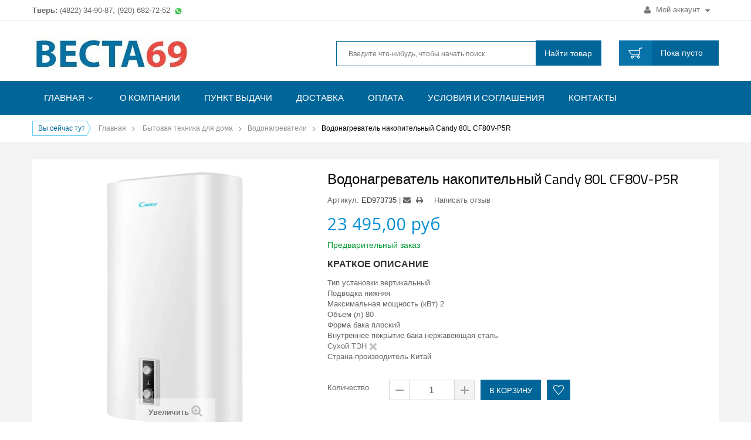

--- FILE ---
content_type: text/html; charset=utf-8
request_url: https://westa69.ru/vodonagrevateli/104533-vodonagrevatel-nakopitelnyj-candy-80l-cf80v-p5r.html
body_size: 15615
content:
<!DOCTYPE HTML>
<!--[if lt IE 7]> <html class="no-js lt-ie9 lt-ie8 lt-ie7 " lang="ru"><![endif]-->
<!--[if IE 7]><html class="no-js lt-ie9 lt-ie8 ie7" lang="ru"><![endif]-->
<!--[if IE 8]><html class="no-js lt-ie9 ie8" lang="ru"><![endif]-->
<!--[if gt IE 8]> <html class="no-js ie9" lang="ru"><![endif]-->
<!--[if chrome]> <html class="chrome" lang="ru"><![endif]-->

<html lang="ru">
	<head>
		<meta charset="utf-8" />
		<title>Водонагреватель накопительный Candy 80L CF80V-P5R</title>
		<meta name="description" content="Водонагреватель накопительный Candy 80L CF80V-P5R" />
		<meta name="keywords" content="водонагреватель накопительный candy 80l cf80v-p5r" />
		<meta name="generator" content="PrestaShop" />
		<meta name="robots" content="index,follow" />
		<meta name="viewport" content="width=device-width, initial-scale=1.0, user-scalable=yes"/>
		<meta name="apple-mobile-web-app-capable" content="yes" />
		<link rel="icon" type="image/vnd.microsoft.icon" href="/img/favicon.ico?1763458873" />
		<link rel="shortcut icon" type="image/x-icon" href="/img/favicon.ico?1763458873" />
		
		
		<link href="https://westa69.ru/themes/sp_g2shop/css/bootstrap.min.css" rel="stylesheet" type="text/css" media="all" />
		<link href="https://westa69.ru/themes/sp_g2shop/css/font-awesome/font-awesome.css" rel="stylesheet" type="text/css" media="all" />
		
		<link rel="stylesheet" href="/themes/sp_g2shop/css/global.css" type="text/css" media="all" />
	
		<link rel="stylesheet" href="/themes/sp_g2shop/css/autoload/uniform.default.css" type="text/css" media="all" />
	
		<link rel="stylesheet" href="/js/jquery/plugins/fancybox/jquery.fancybox.css" type="text/css" media="all" />
	
		<link rel="stylesheet" href="/themes/sp_g2shop/css/product.css" type="text/css" media="all" />
	
		<link rel="stylesheet" href="/js/jquery/plugins/bxslider/jquery.bxslider.css" type="text/css" media="all" />
	
		<link rel="stylesheet" href="/themes/sp_g2shop/css/modules/blockbanner/blockbanner.css" type="text/css" media="all" />
	
		<link rel="stylesheet" href="/themes/sp_g2shop/css/modules/blocksocial/blocksocial.css" type="text/css" media="all" />
	
		<link rel="stylesheet" href="/themes/sp_g2shop/css/modules/blockcategories/blockcategories.css" type="text/css" media="all" />
	
		<link rel="stylesheet" href="/themes/sp_g2shop/css/modules/blockcurrencies/blockcurrencies.css" type="text/css" media="all" />
	
		<link rel="stylesheet" href="/themes/sp_g2shop/css/modules/blockcontact/blockcontact.css" type="text/css" media="all" />
	
		<link rel="stylesheet" href="/themes/sp_g2shop/css/modules/productscategory/css/productscategory.css" type="text/css" media="all" />
	
		<link rel="stylesheet" href="/themes/sp_g2shop/css/modules/blocktags/blocktags.css" type="text/css" media="all" />
	
		<link rel="stylesheet" href="/themes/sp_g2shop/css/modules/blockuserinfo/blockuserinfo.css" type="text/css" media="all" />
	
		<link rel="stylesheet" href="/themes/sp_g2shop/css/modules/blockviewed/blockviewed.css" type="text/css" media="all" />
	
		<link rel="stylesheet" href="/modules/themeconfigurator/css/hooks.css" type="text/css" media="all" />
	
		<link rel="stylesheet" href="/modules/themeconfigurator/css/font1.css" type="text/css" media="all" />
	
		<link rel="stylesheet" href="/themes/sp_g2shop/css/modules/blockwishlist/blockwishlist.css" type="text/css" media="all" />
	
		<link rel="stylesheet" href="/themes/sp_g2shop/css/modules/productcomments/productcomments.css" type="text/css" media="all" />
	
		<link rel="stylesheet" href="/modules/sendtoafriend/sendtoafriend.css" type="text/css" media="all" />
	
		<link rel="stylesheet" href="/themes/sp_g2shop/css/modules/smartblog/css/smartblogstyle.css" type="text/css" media="all" />
	
		<link rel="stylesheet" href="/modules/spnewproducts/css/styles.css" type="text/css" media="all" />
	
		<link rel="stylesheet" href="/modules/spnewproducts/css/styles_animate.css" type="text/css" media="all" />
	
		<link rel="stylesheet" href="/modules/spsupercategory/css/animate.css" type="text/css" media="all" />
	
		<link rel="stylesheet" href="/modules/spsupercategory/css/owl.carousel.css" type="text/css" media="all" />
	
		<link rel="stylesheet" href="/modules/spsupercategory/css/style.css" type="text/css" media="all" />
	
		<link rel="stylesheet" href="/modules/spmanufacturerslider/css/styles.css" type="text/css" media="all" />
	
		<link rel="stylesheet" href="/modules/spmanufacturerslider/css/styles_animate.css" type="text/css" media="all" />
	
		<link rel="stylesheet" href="/modules/spbestsellerproducts/css/styles.css" type="text/css" media="all" />
	
		<link rel="stylesheet" href="/themes/sp_g2shop/css/modules/spverticalmenu/css/styles.css" type="text/css" media="all" />
	
		<link rel="stylesheet" href="/themes/sp_g2shop/css/modules/spthemeconfigurator/css/hooks.css" type="text/css" media="all" />
	
		<link rel="stylesheet" href="/themes/sp_g2shop/css/modules/spthemeconfigurator/css/theme1.css" type="text/css" media="all" />
	
		<link rel="stylesheet" href="/themes/sp_g2shop/css/modules/spthemeconfigurator/css/font1.css" type="text/css" media="all" />
	
		<link rel="stylesheet" href="/js/jquery/plugins/autocomplete/jquery.autocomplete.css" type="text/css" media="all" />
	
		<link rel="stylesheet" href="/themes/sp_g2shop/css/product_list.css" type="text/css" media="all" />
	
		<link rel="stylesheet" href="/themes/sp_g2shop/css/modules/blocksearch/blocksearch.css" type="text/css" media="all" />
	
		<link rel="stylesheet" href="/themes/sp_g2shop/css/modules/blockcart/blockcart.css" type="text/css" media="all" />
	
		<link rel="stylesheet" href="/themes/sp_g2shop/css/modules/blocktopmenu/css/superfish-modified.css" type="text/css" media="all" />
	
		<link rel="stylesheet" href="/themes/sp_g2shop/css/modules/mailalerts/mailalerts.css" type="text/css" media="all" />
	
		<link rel="stylesheet" href="/modules/pm_advancedsearch4/css/pm_advancedsearch4.css" type="text/css" media="all" />
	
		<link rel="stylesheet" href="/modules/pm_advancedsearch4/css/pm_advancedsearch4_dynamic.css" type="text/css" media="all" />
	
		<link rel="stylesheet" href="/modules/pm_advancedsearch4/js/jqueryui/ui_theme_front/theme1/jquery-ui-1.8.13.custom.css" type="text/css" media="all" />
	
		<link rel="stylesheet" href="/modules/yandexmodule/views/css/main.css" type="text/css" media="all" />
	
	
		<link rel="stylesheet" href="https://westa69.ru/themes/sp_g2shop/css/font-awesome/font-awesome.css" type="text/css" media="all" />
		<link rel="stylesheet" href="https://westa69.ru/themes/sp_g2shop/css/system_tool.css" type="text/css" media="all" />
		<link rel="stylesheet" href="https://westa69.ru/themes/sp_g2shop/css/responsive.css?v=0.737" type="text/css" media="all" />
		<!--[if IE 9]><link rel="stylesheet" type="text/css" href="https://westa69.ru/themes/sp_g2shop/css/ie9.css"><![endif]-->


		<script type="text/javascript">
var CUSTOMIZE_TEXTFIELD = 1;
var FancyboxI18nClose = 'Закрыть';
var FancyboxI18nNext = 'Вперед';
var FancyboxI18nPrev = 'Назад';
var PS_CATALOG_MODE = false;
var added_to_wishlist = 'Добавлено в Избранное.';
var ajax_allowed = true;
var ajaxsearch = true;
var allowBuyWhenOutOfStock = true;
var attribute_anchor_separator = '-';
var attributesCombinations = [];
var availableLaterValue = '';
var availableNowValue = '';
var baseDir = 'https://westa69.ru/';
var baseUri = 'https://westa69.ru/';
var blocksearch_type = 'top';
var comparator_max_item = 3;
var comparedProductsIds = [];
var confirm_report_message = 'Вы действительно хотите сообщить об этом отзыве?';
var contentOnly = false;
var currencyBlank = 1;
var currencyFormat = 2;
var currencyRate = 1;
var currencySign = 'руб';
var currentDate = '2026-01-23 02:00:14';
var customerGroupWithoutTax = true;
var customizationFields = false;
var customizationIdMessage = 'Модификация №';
var default_eco_tax = 0;
var delete_txt = 'Удалить';
var displayList = false;
var displayPrice = 1;
var doesntExist = 'Данная модификация отсутствует. Пожалуйста, выберите другую.';
var doesntExistNoMore = 'Нет в наличии товара';
var doesntExistNoMoreBut = 'с такими свойствами. Выберите товар с другими свойствами.';
var ecotaxTax_rate = 0;
var fieldRequired = 'Пожалуйста заполните все требуемые поля, затем сохраните модификацию.';
var freeProductTranslation = 'Бесплатно!';
var freeShippingTranslation = 'Бесплатная доставка!';
var generated_date = 1769122814;
var group_reduction = 0;
var idDefaultImage = 82304;
var id_lang = 5;
var id_product = 104533;
var img_dir = 'https://westa69.ru/themes/sp_g2shop/img/';
var img_prod_dir = 'https://westa69.ru/img/p/';
var img_ps_dir = 'https://westa69.ru/img/';
var instantsearch = false;
var isGuest = 0;
var isLogged = 0;
var isMobile = false;
var jqZoomEnabled = false;
var loggin_required = 'Авторизуйтесь для управления Избранным.';
var maxQuantityToAllowDisplayOfLastQuantityMessage = 3;
var max_item = 'You cannot add more than 3 product(s) to the product comparison';
var min_item = 'Please select at least one product';
var minimalQuantity = 1;
var moderation_active = true;
var mywishlist_url = 'https://westa69.ru/module/blockwishlist/mywishlist';
var noTaxForThisProduct = true;
var oosHookJsCodeFunctions = [];
var page_name = 'product';
var priceDisplayMethod = 1;
var priceDisplayPrecision = 2;
var productAvailableForOrder = true;
var productBasePriceTaxExcl = 23495;
var productBasePriceTaxExcluded = 23495;
var productHasAttributes = false;
var productPrice = 23495;
var productPriceTaxExcluded = 23495;
var productPriceWithoutReduction = 23495;
var productReference = 'ED973735';
var productShowPrice = true;
var productUnitPriceRatio = 0;
var product_fileButtonHtml = 'Выберите файл';
var product_fileDefaultHtml = 'Файлы не выбраны';
var product_specific_price = [];
var productcomment_added = 'Ваш отзыв добавлен!';
var productcomment_added_moderation = 'Выш отзыв был добавлен и появится на сайте, как только будет одобрен модератором. Спасибо!';
var productcomment_ok = 'ОК';
var productcomment_title = 'Новый отзыв';
var productcomments_controller_url = 'https://westa69.ru/module/productcomments/default';
var productcomments_url_rewrite = true;
var quantitiesDisplayAllowed = false;
var quantityAvailable = 0;
var quickView = true;
var reduction_percent = 0;
var reduction_price = 0;
var removingLinkText = 'удалить товар из корзины';
var roundMode = 2;
var search_url = 'https://westa69.ru/search';
var secure_key = '10350efd2cc605b4e33629b4a6b243dc';
var specific_currency = false;
var specific_price = 0;
var static_token = '31727787a9674804520a252fba5d4a06';
var stf_msg_error = 'Ваше письмо не может быть отправлено. Пожалуйста, проверьте адрес и попробуйте еще раз.';
var stf_msg_required = 'Вы заполнили не все обязательные поля';
var stf_msg_success = 'Ваше письмо отправлено';
var stf_msg_title = 'Отправить другу';
var stf_secure_key = 'a200fcd076fad1b11eb9232fbb43c321';
var stock_management = 0;
var taxRate = 0;
var token = '31727787a9674804520a252fba5d4a06';
var uploading_in_progress = 'Пожалуйста подождите...';
var usingSecureMode = true;
var wishlistProductsIds = false;
</script>

		<script type="text/javascript" src="/js/jquery/jquery-1.11.0.min.js"></script>
		<script type="text/javascript" src="/js/jquery/jquery-migrate-1.2.1.min.js"></script>
		<script type="text/javascript" src="/js/jquery/plugins/jquery.easing.js"></script>
		<script type="text/javascript" src="/js/tools.js"></script>
		<script type="text/javascript" src="/themes/sp_g2shop/js/global.js"></script>
		<script type="text/javascript" src="/themes/sp_g2shop/js/autoload/10-bootstrap.min.js"></script>
		<script type="text/javascript" src="/themes/sp_g2shop/js/autoload/15-jquery.total-storage.min.js"></script>
		<script type="text/javascript" src="/themes/sp_g2shop/js/autoload/15-jquery.uniform-modified.js"></script>
		<script type="text/javascript" src="/js/jquery/plugins/fancybox/jquery.fancybox.js"></script>
		<script type="text/javascript" src="/themes/sp_g2shop/js/products-comparison.js"></script>
		<script type="text/javascript" src="/js/jquery/plugins/jquery.idTabs.js"></script>
		<script type="text/javascript" src="/js/jquery/plugins/jquery.scrollTo.js"></script>
		<script type="text/javascript" src="/js/jquery/plugins/jquery.serialScroll.js"></script>
		<script type="text/javascript" src="/js/jquery/plugins/bxslider/jquery.bxslider.js"></script>
		<script type="text/javascript" src="/themes/sp_g2shop/js/product.js"></script>
		<script type="text/javascript" src="/themes/sp_g2shop/js/tools/treeManagement.js"></script>
		<script type="text/javascript" src="/themes/sp_g2shop/js/modules/productscategory/js/productscategory.js"></script>
		<script type="text/javascript" src="/themes/sp_g2shop/js/modules/blockwishlist/js/ajax-wishlist.js"></script>
		<script type="text/javascript" src="/modules/productcomments/js/jquery.rating.pack.js"></script>
		<script type="text/javascript" src="/themes/sp_g2shop/js/modules/sendtoafriend/sendtoafriend.js"></script>
		<script type="text/javascript" src="/modules/spnewproducts/js/slider.js"></script>
		<script type="text/javascript" src="/modules/spnewproducts/js/jquery.cj-swipe.js"></script>
		<script type="text/javascript" src="/modules/spsupercategory/js/owl.carousel.js"></script>
		<script type="text/javascript" src="/js/jquery/plugins/autocomplete/jquery.autocomplete.js"></script>
		<script type="text/javascript" src="/themes/sp_g2shop/js/modules/blockcart/ajax-cart.js"></script>
		<script type="text/javascript" src="/themes/sp_g2shop/js/modules/blocktopmenu/js/hoverIntent.js"></script>
		<script type="text/javascript" src="/themes/sp_g2shop/js/modules/blocktopmenu/js/superfish-modified.js"></script>
		<script type="text/javascript" src="/themes/sp_g2shop/js/modules/blocktopmenu/js/blocktopmenu.js"></script>
		<script type="text/javascript" src="/themes/sp_g2shop/js/modules/mailalerts/mailalerts.js"></script>
		<script type="text/javascript" src="/modules/pm_advancedsearch4/js/jquery.min.js"></script>
		<script type="text/javascript" src="/modules/pm_advancedsearch4/js/jqueryui/1.8.9/jquery-ui-1.8.9.custom.min.js"></script>
		<script type="text/javascript" src="/modules/pm_advancedsearch4/js/jqueryui/jquery.ui.touch-punch.min.js"></script>
		<script type="text/javascript" src="/modules/pm_advancedsearch4/js/loadjqPm.js"></script>
		<script type="text/javascript" src="/modules/pm_advancedsearch4/js/jquery.actual.min.js"></script>
		<script type="text/javascript" src="/modules/pm_advancedsearch4/js/jquery.history/jquery.history.js"></script>
		<script type="text/javascript" src="/modules/pm_advancedsearch4/js/jquery.history/jquery.observehashchange.pack.js"></script>
		<script type="text/javascript" src="/modules/pm_advancedsearch4/js/pm_advancedsearch.js"></script>
		<script type="text/javascript" src="/modules/pm_advancedsearch4/js/jquery.form.js"></script>
		<script type="text/javascript" src="/modules/yandexmodule/views/js/front.js"></script>
		<script type="text/javascript" src="/modules/productcomments/js/jquery.textareaCounter.plugin.js"></script>
		<script type="text/javascript" src="/themes/sp_g2shop/js/modules/productcomments/js/productcomments.js"></script>
	
	

	 <script type="text/javascript" src="https://westa69.ru/themes/sp_g2shop/js/backtotop.js"></script>	 <script type="text/javascript" src="https://westa69.ru/themes/sp_g2shop/js/keepmenu.js"></script>	 <script type="text/javascript" src="https://westa69.ru/themes/sp_g2shop/js/scrollReveal.js"></script>	<script type="text/javascript" src="https://westa69.ru/themes/sp_g2shop/js/jquery.prettyPhoto.js"></script>

		
<!-- MODULE PM_AdvancedSearch4 || Presta-Module.com -->
<script type="text/javascript">
var ASPath = '/modules/pm_advancedsearch4/';
var ASSearchUrl = 'https://westa69.ru/module/pm_advancedsearch4/advancedsearch4';
var ASParams = {};
var ASHash = {};
var ASPSVersion = '1.6.0.11';
$(document).ready(function() { asInitAsHashChange(); });
</script>
<!-- MODULE PM_AdvancedSearch4 || Presta-Module.com --><script type="text/javascript">
						var checkCaptchaUrl ="/modules/eicaptcha/eicaptcha-ajax.php";
						var RecaptachKey = "6LfECasUAAAAAFeN1pdZXb6vdUogDmN4TUzP7Jrr";
						var RecaptchaTheme = "light";
					</script>
					<script src="https://www.google.com/recaptcha/api.js?onload=onloadCallback&render=explicit&hl=ru" async defer></script>
					<script type="text/javascript" src="/modules/eicaptcha//views/js/eicaptcha-modules.js"></script><link rel="canonical" href="https://westa69.ru/vodonagrevateli/104533-vodonagrevatel-nakopitelnyj-candy-80l-cf80v-p5r.html">
<link rel="alternate" href="https://westa69.ru/vodonagrevateli/104533-vodonagrevatel-nakopitelnyj-candy-80l-cf80v-p5r.html" hreflang="ru-ru">
<link rel="alternate" href="https://westa69.ru/vodonagrevateli/104533-vodonagrevatel-nakopitelnyj-candy-80l-cf80v-p5r.html" hreflang="x-default">

		<!--<link rel="stylesheet" href="https://fonts.googleapis.com/css?family=Open+Sans:300,600&amp;subset=latin,latin-ext" type="text/css" media="all" />-->
		<!--[if lt IE 9]>
		<script src="https://oss.maxcdn.com/libs/html5shiv/3.7.0/html5shiv.js"></script>
		<script src="https://oss.maxcdn.com/libs/respond.js/1.3.0/respond.min.js"></script>
		<![endif]-->
	</head>
	<body id="product"  itemscope itemtype="http://schema.org/WebPage" class="product product-104533 product-vodonagrevatel-nakopitelnyj-candy-80l-cf80v-p5r category-73 category-vodonagrevateli hide-left-column hide-right-column lang_ru">

			
		<div id="page">

			<div class="header-container">
				<header id="header">
					<div class="header-top" > <!-- style="height: 86px; background-color: #f2e8cc" -->
						<div class="container">
								<!--div style="width: 100%; margin-top: 9px; font-size: 16px; height: 80px; text-align: center;">
									<!--<b style="color: red;">Внимание!</b><br> Пункт выдачи в ТК Тандем переехал в модуль номер А1-35. <br> <small >Центральный вход, первый этаж, вторая линия, направо.</small>-->
									<!--b style="color: red;">Внимание!</b><br> В связи с текущей экономической ситуацией цены указанные на сайте не являются окончательными. <br><b>Уточняйте цены и сроки поставки по телефону.</b-->
								</div-->
							<div class="row" >
								<div id="welcome-msg" class="col-md-7 col-sm-8">

								<div style="float: left; margin-top: 9px;"><b>Тверь:</b> (4822) <!--36-03-72, 76-01-03,--> 34-90-87, (920) 682-72-52 <img src="https://westa69.ru//img/cms/5b321ca97f12d.png" alt="WhatsApp" width="20" height="20" /></div>
								<!--div style="float: left; margin-top: 9px; margin-left: 15px;"><b>Весьегонск:</b> (920) 181-77-78</div-->

									
								</div>
								<div id="topnav" class="col-md-5 col-sm-4">
									<!-- Block user information module NAV  -->

<div class="header_user_info">
	<ul class="links">
					<li class="first" >
				<a class="login" href="https://westa69.ru/my-account" rel="nofollow" title="Войдите, чтобы управлять Вашим аккаунтом">
					<i class="fa fa-user"></i> Мой аккаунт <i class="fa fa-caret-down"></i>
				</a>
			</li>
			</ul>
</div>
<!-- /Block usmodule NAV -->

								</div>
							</div>
						</div>
					</div>

					<div class="header-center clearfix">
						<div class="container">
							<div class="row">
								<div id="header_logo" class="col-md-4 col-sm-3">
									<a class="logo" href="http://westa69.ru/" title="Веста69">

										<img  src="https://westa69.ru/img/vesta69-internet-magazin-bytovoj-tekhniki-v-tveri-logo-1579071312.jpg" alt="Веста69" width="270" height="69"/>
									</a>
								</div>

								<div id="header_search" class="col-md-6 col-sm-6">
									<!-- Block search module TOP -->
<div id="search_block_top" >
	<form id="searchbox" method="get" action="https://westa69.ru/search" >
		<input type="hidden" name="controller" value="search" />
		<input type="hidden" name="orderby" value="position" />
		<input type="hidden" name="orderway" value="desc" />
		<input class="search_query form-control" type="text" id="search_query_top" name="search_query" placeholder="Введите что-нибудь, чтобы начать поиск" value="" />
		<button type="submit" name="submit_search" class=" button-search">
			<!--<i class="fa fa-search"></i>-->
			<span class="bs-text">Найти товар</span>
		</button>
	</form>
</div>
<!-- /Block search module TOP -->

								</div>

								<div id="header_cart" class="col-md-2 col-sm-3">
									<!-- MODULE Block cart -->
<div class="shopping_cart clearfix">
	
		<a href="https://westa69.ru/order" title="Просмотр корзины" rel="nofollow">
			<!--<b>Корзина</b>-->
			<span class="ajax_cart_quantity unvisible">0</span>
			<span class="ajax_cart_product_txt unvisible">товар</span>
			<span class="ajax_cart_product_txt_s unvisible">Товары</span>
			
			<span class="ajax_cart_total unvisible">
							</span>
			<span class="ajax_cart_no_product"><span class="vd">Пока пусто</span> <span class="vm">0 </span></span>
					</a>
					<div class="cart_block block exclusive">
				<div class="block_content">
					<!-- block list of products -->
					<div class="cart_block_list">
												<p class="cart_block_no_products">
							Нет товаров
						</p>
												<div class="cart-prices">
							<div class="cart-prices-line last-line">
								<span class="pr">Итого, к оплате:</span>
								<span class="price cart_block_total ajax_block_cart_total">0,00 руб</span>
								
							</div>
													</div>
						<p class="cart-buttons">
							<a id="button_order_cart" class="btn btn-default button button-small" href="https://westa69.ru/order" title="Оформить заказ" rel="nofollow">
								<span>
									Оформить заказ<i class="fa fa-chevron-right right"></i>
								</span>
							</a>
						</p>
					</div>
				</div>
			</div><!-- .cart_block -->
			
</div>

	<div id="layer_cart">
		<div class="clearfix">
			<div class="layer_cart_product col-xs-12 col-md-6">
				<span class="cross" title="Закрыть окно"></span>
				<h2>
					<i class="icon-ok"></i>Товар добавлен в корзину
				</h2>
				<div class="product-image-container layer_cart_img">
				</div>
				<div class="layer_cart_product_info">
					<span id="layer_cart_product_title" class="product-name"></span>
					<span id="layer_cart_product_attributes"></span>
					<div>
						<strong class="dark">Количество</strong>
						<span id="layer_cart_product_quantity"></span>
					</div>
					<div>
						<strong class="dark">Итого, к оплате:</strong>
						<span id="layer_cart_product_price"></span>
					</div>
				</div>
			</div>
			<div class="layer_cart_cart col-xs-12 col-md-6">
				<h2>
					<!-- Plural Case [both cases are needed because page may be updated in Javascript] -->
					<span class="ajax_cart_product_txt_s  unvisible">
						Товаров в корзине: <span class="ajax_cart_quantity">0</span>.
					</span>
					<!-- Singular Case [both cases are needed because page may be updated in Javascript] -->
					<span class="ajax_cart_product_txt ">
						Сейчас в корзине 1 товар.
					</span>
				</h2>
	
				<div class="layer_cart_row">
					<strong class="dark">
						Стоимость:
					</strong>
					<span class="ajax_block_products_total">
											</span>
				</div>
	
												<div class="layer_cart_row">	
					<strong class="dark">
						Итого, к оплате:
					</strong>
					<span class="ajax_block_cart_total">
											</span>
				</div>
				<div class="button-container">	
					<span class="continue btn btn-default button exclusive-medium" title="Продолжить покупки">
						<span>
							<i class="fa fa-chevron-left left"></i>Продолжить покупки
						</span>
					</span>
					<a class="btn btn-default button button-medium"	href="https://westa69.ru/order" title="Оформить заказ" rel="nofollow">
						<span>
							Оформить заказ<i class="fa fa-chevron-right right"></i>
						</span>
					</a>	
				</div>
			</div>
		</div>
		<div class="crossseling"></div>
	</div> <!-- #layer_cart -->
	<div class="layer_cart_overlay"></div>

<!-- /MODULE Block cart -->
								</div>
							</div>
						</div>
					</div>
					<div class="header-bottom clearfix">
						<div class="container">
							<div class="row">
									<!-- Menu -->

	<div id="block_top_menu" class="sf-contener col-sm-12 clearfix ">
		<div class="cat-title"><i class="fa fa-bars"></i></div>
		<ul class="sf-menu clearfix menu-content">
			<li><a href="https://westa69.ru/" title="Главная">Главная</a><ul><li><a href="https://westa69.ru/13-vstraivaemaya-tehnika" title="Встраиваемая техника">Встраиваемая техника</a><ul><li><a href="https://westa69.ru/31-duhovye-schkafy" title="Электрические духовые шкафы">Электрические духовые шкафы</a></li><li><a href="https://westa69.ru/423-gazovye-duhovye-shkafy" title="Газовые духовые шкафы">Газовые духовые шкафы</a></li><li><a href="https://westa69.ru/427-elektricheskie-varochnye-poverhnosti" title="Электрические варочные поверхности">Электрические варочные поверхности</a></li><li><a href="https://westa69.ru/32-varochnye-poverhnosti" title="Газовые варочные поверхности">Газовые варочные поверхности</a></li><li><a href="https://westa69.ru/428-kombinirovannye-varochnye-poverhnosti" title="Комбинированные варочные поверхности">Комбинированные варочные поверхности</a></li><li><a href="https://westa69.ru/34-vstraivaemye-posudomoechnye-maschiny" title="Встраиваемые посудомоечные машины">Встраиваемые посудомоечные машины</a></li><li><a href="https://westa69.ru/33-vstraivaemye-stiralnye-maschiny" title="Встраиваемые стиральные машины">Встраиваемые стиральные машины</a></li><li><a href="https://westa69.ru/35-vstraivaemye-mikrovolnovye-pechi" title="Встраиваемые микроволновые печи">Встраиваемые микроволновые печи</a></li><li><a href="https://westa69.ru/36-vstraivaemye-vozduhoochistiteli" title="Встраиваемые воздухоочистители">Встраиваемые воздухоочистители</a></li><li><a href="https://westa69.ru/408-vstraivaemye-kholodilniki" title="Встраиваемые холодильники ">Встраиваемые холодильники </a></li><li><a href="https://westa69.ru/1059-vstraivaemye-morozilniki" title="Встраиваемые морозильники">Встраиваемые морозильники</a></li><li><a href="https://westa69.ru/1067-vstraivaemye-vinnye-shkafy" title="Встраиваемые винные шкафы">Встраиваемые винные шкафы</a></li><li><a href="https://westa69.ru/420-vstraivaemye-kofemashiny" title="Встраиваемые кофемашины">Встраиваемые кофемашины</a></li></ul></li><li><a href="https://westa69.ru/11-holodilniki-i-morozilniki" title="Холодильники и морозильники">Холодильники и морозильники</a><ul><li><a href="https://westa69.ru/17-odnokamernye-holodilniki" title="Однокамерные холодильники">Однокамерные холодильники</a></li><li><a href="https://westa69.ru/3-refrigerators" title="Двухкамерные холодильники">Двухкамерные холодильники</a></li><li><a href="https://westa69.ru/19-mnogokamernye-holodilniki" title="Многокамерные холодильники">Многокамерные холодильники</a></li><li><a href="https://westa69.ru/18-holodilniki-side-by-side" title="Холодильники Side by Side">Холодильники Side by Side</a></li><li><a href="https://westa69.ru/4-morozilniki" title="Морозильники">Морозильники</a></li><li><a href="https://westa69.ru/5-chests" title="Морозильные лари">Морозильные лари</a></li><li><a href="https://westa69.ru/20-vinnye-schkafy" title="Винные шкафы">Винные шкафы</a></li><li><a href="https://westa69.ru/21-avtomobilnye-holodilniki" title="Автомобильные холодильники">Автомобильные холодильники</a></li><li><a href="https://westa69.ru/1045-kholodilnye-vitriny" title="Холодильные витрины">Холодильные витрины</a></li></ul></li><li><a href="https://westa69.ru/12-plity" title="Газовые и электрические плиты">Газовые и электрические плиты</a><ul><li><a href="https://westa69.ru/6-gas-cookers" title="Газовые плиты">Газовые плиты</a></li><li><a href="https://westa69.ru/7-electric-cookers" title="Электрические плиты">Электрические плиты</a></li><li><a href="https://westa69.ru/8-combined-cookers" title="Комбинированные плиты">Комбинированные плиты</a></li><li><a href="https://westa69.ru/22-nastolnye-plity" title="Настольные плиты">Настольные плиты</a></li></ul></li><li><a href="https://westa69.ru/9-stiralnye-mashiny-i-sushilnye-avtomaty" title="Стиральные машины и сушильные автоматы">Стиральные машины и сушильные автоматы</a><ul><li><a href="https://westa69.ru/24-stiralnye-mashiny-s-frontalnoj-zagruzkoj" title="Стиральные машины с фронтальной загрузкой">Стиральные машины с фронтальной загрузкой</a></li><li><a href="https://westa69.ru/1053-stiralnye-mashiny-s-vertikalnoj-zagruzkoj" title="Стиральные машины с вертикальной загрузкой">Стиральные машины с вертикальной загрузкой</a></li><li><a href="https://westa69.ru/1058-stiralnye-mashiny-aktivatornogo-tipa" title="Стиральные машины активаторного типа">Стиральные машины активаторного типа</a></li><li><a href="https://westa69.ru/25-suschilnye-avtomaty" title="Сушильные автоматы">Сушильные автоматы</a></li><li><a href="https://westa69.ru/1066-aksessuary-dlya-stiralnykh-sushilnykh-mashin-" title="Аксессуары для стиральных, сушильных машин ">Аксессуары для стиральных, сушильных машин </a></li></ul></li><li><a href="https://westa69.ru/1054-posudomoechnye-mashiny" title="Посудомоечные машины">Посудомоечные машины</a><ul><li><a href="https://westa69.ru/1056-polnogabaritnye-posudomoechnye-mashiny" title="Полногабаритные посудомоечные машины">Полногабаритные посудомоечные машины</a></li><li><a href="https://westa69.ru/1057-uzkie-posudomoechnye-mashiny" title="Узкие посудомоечные машины">Узкие посудомоечные машины</a></li><li><a href="https://westa69.ru/1055-kompaktnye-posudomoechnye-mashiny" title="Компактные посудомоечные машины">Компактные посудомоечные машины</a></li></ul></li><li><a href="https://westa69.ru/10-tv" title="Телевизоры">Телевизоры</a><ul><li><a href="https://westa69.ru/1065-oled-televizory" title="OLED телевизоры">OLED телевизоры</a></li><li><a href="https://westa69.ru/1064-8k-televizory" title="8K телевизоры">8K телевизоры</a></li><li><a href="https://westa69.ru/1051-4k-uhd-televizory" title="4K (UHD) телевизоры">4K (UHD) телевизоры</a></li><li><a href="https://westa69.ru/27-hd-fhd-televizory" title="HD (FHD) телевизоры">HD (FHD) телевизоры</a></li><li><a href="https://westa69.ru/422-nastennye-kreplenija-polki-podstavki" title="Настенные крепления, полки, подставки">Настенные крепления, полки, подставки</a></li></ul></li><li><a href="https://westa69.ru/14-audio-i-videotehnika" title="Цифровая, аудио и видеотехника">Цифровая, аудио и видеотехника</a><ul><li><a href="https://westa69.ru/37-domaschnie-kinoteatry" title="Домашние кинотеатры">Домашние кинотеатры</a></li><li><a href="https://westa69.ru/39-muzykalnye-centry-akusticheskie-sistemy" title="Музыкальные центры, Акустические системы">Музыкальные центры, Акустические системы</a></li><li><a href="https://westa69.ru/411-tv-tunery" title="TV-тюнеры">TV-тюнеры</a></li><li><a href="https://westa69.ru/1049-tv-antenny" title="ТВ антенны">ТВ антенны</a></li></ul></li><li><a href="https://westa69.ru/16-bytovaya-tehnika-dlya-doma" title="Бытовая техника для дома">Бытовая техника для дома</a><ul><li><a href="https://westa69.ru/64-pylesosy" title="Пылесосы">Пылесосы</a></li><li><a href="https://westa69.ru/73-vodonagrevateli" title="Водонагреватели">Водонагреватели</a></li><li><a href="https://westa69.ru/74-konvektory-maslyanye-obogrevateli-teploventilyatory" title="Конвекторы, масляные обогреватели, тепловентиляторы">Конвекторы, масляные обогреватели, тепловентиляторы</a></li><li><a href="https://westa69.ru/75-ventilyatory" title="Вентиляторы">Вентиляторы</a></li></ul></li><li><a href="https://westa69.ru/15-bytovaya-tehnika-dlya-kuhni" title="Бытовая техника для кухни">Бытовая техника для кухни</a><ul><li><a href="https://westa69.ru/46-kuhonnye-vytyazhki-i-vozduhoochistiteli" title="Кухонные вытяжки и воздухоочистители">Кухонные вытяжки и воздухоочистители</a></li><li><a href="https://westa69.ru/47-aksessuary-k-vytyazhkam" title="Аксессуары к вытяжкам">Аксессуары к вытяжкам</a></li><li><a href="https://westa69.ru/48-mikrovolnovye-pechi" title="Микроволновые печи">Микроволновые печи</a></li><li><a href="https://westa69.ru/49-elektropechi" title="Электропечи">Электропечи</a></li><li><a href="https://westa69.ru/50-elektrogrili-i-aerogrili" title="Электрогрили и аэрогрили">Электрогрили и аэрогрили</a></li><li><a href="https://westa69.ru/54-multivarki" title="Мультиварки">Мультиварки</a></li><li><a href="https://westa69.ru/59-vesy-kuhonnye" title="Весы кухонные">Весы кухонные</a></li><li><a href="https://westa69.ru/424-sushilki-dlja-fruktov-i-ovoshhey" title="Сушилки для фруктов и овощей">Сушилки для фруктов и овощей</a></li></ul></li></ul></li><li><a href="https://westa69.ru/content/4-about-us" title="О компании">О компании</a></li>
<li><a href="https://westa69.ru/content/6-punkty-vydachi" title="Пункт выдачи">Пункт выдачи</a></li>
<li><a href="https://westa69.ru/content/1-delivery" title="Доставка">Доставка</a></li>
<li><a href="https://westa69.ru/content/3-payment" title="Оплата">Оплата</a></li>
<li><a href="https://westa69.ru/content/2-legal-notice" title="Условия и соглашения">Условия и соглашения</a></li>
<li><a href="https://westa69.ru/content/5-contacts" title="Контакты">Контакты</a></li>

					</ul>
	</div>
	<!--/ Menu -->
 
<!-- SP Custom Html -->
<!-- /SP Custom Html -->

							</div>
						</div>
					</div>
									</header>
			</div>

										<div id="breadcrumb-container">
					<div class="container">
						<div class="row">
							<div id="ps_breadcrumb" class="col-sm-12">
								
<!-- Breadcrumb -->

<div class="breadcrumb ">
	<span class="here">Вы сейчас тут</span>
	<a class="home" href="http://westa69.ru/" title="Вернуться на главную">Главная</a>
			<span class="navigation-pipe" ><i class="fa fa-angle-right"></i></span>
					<a href="https://westa69.ru/16-bytovaya-tehnika-dlya-doma" title="Бытовая техника для дома" data-gg="">Бытовая техника для дома</a><span class="navigation-pipe">></span><a href="https://westa69.ru/73-vodonagrevateli" title="Водонагреватели" data-gg="">Водонагреватели</a><span class="navigation-pipe">></span>Водонагреватель накопительный Candy 80L CF80V-P5R
			</div>

<!-- /Breadcrumb -->
							</div>
						</div>
					</div>
				</div>
			
			<div class="columns-container">
				<div id="columns" class="container">

					<div class="row">

						
																										
						<div id="center_column" class="center_column col-sm-12 col-md-12">
							
						

							

<div itemscope itemtype="http://schema.org/Product">
	<div class="primary_block">
		
						<!-- left infos-->
		<div class="pb-left-column col-xs-12 col-sm-5">
			<!-- product img-->
			<div id="image-block" class="clearfix">
												
					
								
									<span id="view_full_size">
													<img id="bigpic" itemprop="image" src="https://westa69.ru/82304-large_default/vodonagrevatel-nakopitelnyj-candy-80l-cf80v-p5r.jpg" title="Водонагреватель накопительный Candy 80L CF80V-P5R" alt="Водонагреватель накопительный Candy 80L CF80V-P5R" width="458" height="458"/>
															<span class="span_link no-print">Увеличить</span>
																		</span>
								
				<!--<a href="https://westa69.ru/82304-thickbox_default/vodonagrevatel-nakopitelnyj-candy-80l-cf80v-p5r.jpg" data-rel="prettyPhoto" class="zoomImg"><i class="fa fa-search"></i></a>-->
			</div> <!-- end image-block -->
							<!-- thumbnails -->
				<div id="views_block" class="clearfix ">
										<div id="thumbs_list">
						<ul id="thumbs_list_frame">
																																																						<li id="thumbnail_82304">
									<a href="https://westa69.ru/82304-thickbox_default/vodonagrevatel-nakopitelnyj-candy-80l-cf80v-p5r.jpg"	data-fancybox-group="other-views" class="fancybox shown" title="Водонагреватель накопительный Candy 80L CF80V-P5R">
										<img class="img-responsive" id="thumb_82304" src="https://westa69.ru/82304-cart_default/vodonagrevatel-nakopitelnyj-candy-80l-cf80v-p5r.jpg" alt="Водонагреватель накопительный Candy 80L CF80V-P5R" title="Водонагреватель накопительный Candy 80L CF80V-P5R"  itemprop="image" />
									</a>
								</li>
																																																<li id="thumbnail_82305" class="last">
									<a href="https://westa69.ru/82305-thickbox_default/vodonagrevatel-nakopitelnyj-candy-80l-cf80v-p5r.jpg"	data-fancybox-group="other-views" class="fancybox" title="Водонагреватель накопительный Candy 80L CF80V-P5R">
										<img class="img-responsive" id="thumb_82305" src="https://westa69.ru/82305-cart_default/vodonagrevatel-nakopitelnyj-candy-80l-cf80v-p5r.jpg" alt="Водонагреватель накопительный Candy 80L CF80V-P5R" title="Водонагреватель накопительный Candy 80L CF80V-P5R"  itemprop="image" />
									</a>
								</li>
																			</ul>
					</div> <!-- end thumbs_list -->
									</div> <!-- end views-block -->
				<!-- end thumbnails -->
										<p class="resetimg clear no-print">
					<span id="wrapResetImages" style="display: none;">
						<a href="https://westa69.ru/vodonagrevateli/104533-vodonagrevatel-nakopitelnyj-candy-80l-cf80v-p5r.html" name="resetImages">
							<i class="fa fa-repeat"></i>
							Показать все фотографии
						</a>
					</span>
				</p>
					</div> <!-- end pb-left-column -->
		<!-- end left infos-->
		<!-- right infos -->
		<div class="pb-right-column  col-xs-12 col-sm-7">
						<h1 itemprop="name">Водонагреватель накопительный Candy 80L CF80V-P5R</h1>
			
			<ul class="product_reference">
				<li id="product_reference">
					<label>Артикул: </label>
					<span class="editable" itemprop="sku">ED973735</span>
				</li>
								
								<li class="send-mail">
					<!-- h=displayLeftColumnProduct / Mod Product Comments -->
					<div class="sendtofriend">
	<a id="send_friend_button" href="#send_friend_form">
		<i class="fa fa-envelope"></i>
	</a>
	<div style="display: none;">
		<div id="send_friend_form">
			<h2  class="page-subheading">
				Отправить другу
			</h2>
			<div>
				<div class="product clearfix col-xs-12 col-sm-6">
					<img src="https://westa69.ru/82304-home_default/vodonagrevatel-nakopitelnyj-candy-80l-cf80v-p5r.jpg"  alt="Водонагреватель накопительный Candy 80L CF80V-P5R" />
					<div class="product_desc">
						<p class="product_name">
							<strong>Водонагреватель накопительный Candy 80L CF80V-P5R</strong>
						</p>
						<div class="params-list__item">
<div class="params-list__item-value">Тип установки вертикальный</div>
</div>
<div class="params-list__item">
<div class="params-list__item-value">Подводка нижняя</div>
</div>
<div class="params-list__item">
<div class="params-list__item-value">Максимальная мощность (кВт) 2</div>
</div>
<div class="params-list__item">
<div class="params-list__item-value">Объем (л) 80</div>
</div>
<div class="params-list__item">
<div class="params-list__item-value">Форма бака плоский</div>
</div>
<div class="params-list__item">
<div class="params-list__item-value">Внутреннее покрытие бака нержавеющая сталь</div>
</div>
<div class="params-list__item">
<div class="params-list__item-value">Сухой ТЭН <img src="https://www.holodilnik.ru/img/default.png" alt="" width="14" height="13" /></div>
<div class="params-list__item-value">
<div class="params-list__item">
<div class="params-list__item-value">Страна-производитель Китай</div>
</div>
</div>
</div>
					</div>
				</div><!-- .product -->
				<div class="send_friend_form_content col-xs-12 col-sm-6" id="send_friend_form_content">
					<div id="send_friend_form_error"></div>
					<div id="send_friend_form_success"></div>
					<div class="form_container">
						<p class="intro_form">
							Получатель: :
						</p>
						<p class="text">
							<label for="friend_name">
								Вашего друга зовут <sup class="required">*</sup> :
							</label>
							<input id="friend_name" name="friend_name" type="text" value=""/>
						</p>
						<p class="text">
							<label for="friend_email">
								Адрес электронной почты Вашего друга <sup class="required">*</sup> :
							</label>
							<input id="friend_email" name="friend_email" type="text" value=""/>
						</p>
						<p class="txt_required">
							<sup class="required">*</sup> Обязательные поля
						</p>
					</div>
					<p class="submit">
						<button id="sendEmail" class="btn button button-small" name="sendEmail" type="submit">
							<span>Отправить</span>
						</button>&nbsp;
						или&nbsp;
						<a class="closefb" href="#">
							Отмена
						</a>
					</p>
				</div> <!-- .send_friend_form_content -->
			</div>
		</div>
	</div>
</div>





				</li>
									<!-- usefull links-->
						<li class="print">
							<a href="javascript:print();">
								<i class="fa fa-print"></i>
							</a>
						</li>
													</ul>
			
			<!-- h=displayRightColumnProduct / Social sharing -->
			 
<div id="product_comments_block_extra" class="no-print" itemprop="aggregateRating" itemscope itemtype="http://schema.org/AggregateRating">
	
	<ul class="comments_advices">
							<li>
				<a class="open-comment-form" href="#new_comment_form">
					Написать отзыв
				</a>
			</li>
			</ul>
</div>
<!--  /Module ProductComments -->
			
			<div class="content_prices clearfix">
									<!-- prices -->
					<div class="price">
						<p class="our_price_display" itemprop="offers" itemscope itemtype="http://schema.org/Offer">
							<link itemprop="availability" href="http://schema.org/InStock"/>															<span id="our_price_display" itemprop="price">23 495,00 руб</span>
								<!---->
								<meta itemprop="priceCurrency" content="RUB" />
								
													</p>
						
						<p id="reduction_amount"  style="display:none">
							<span id="reduction_amount_display">
														</span>
						</p>
						<p id="old_price" class="hidden">
															
								<span id="old_price_display"></span>
								<!--  -->
													</p>
											</div> <!-- end prices -->
					
											<div style="width: 100%; font-size: 14px; color: #009933;">Предварительный заказ</div>
																								 
				
				<div class="clear"></div>
			</div> <!-- end content_prices -->
			
			
			
			
			
		
				
									<p id="availability_date" style="display: none;">
				<span id="availability_date_label">Будет доступен:</span>
				<span id="availability_date_value"></span>
			</p>
			<!-- Out of stock hook -->
			<div id="oosHook" style="display: none;">
				
			</div>
			
			
			
							<div id="short_description_block">
					<h2>КРАТКОЕ ОПИСАНИЕ</h2>
											<div id="short_description_content" class="rte align_justify" itemprop="description"><div class="params-list__item">
<div class="params-list__item-value">Тип установки вертикальный</div>
</div>
<div class="params-list__item">
<div class="params-list__item-value">Подводка нижняя</div>
</div>
<div class="params-list__item">
<div class="params-list__item-value">Максимальная мощность (кВт) 2</div>
</div>
<div class="params-list__item">
<div class="params-list__item-value">Объем (л) 80</div>
</div>
<div class="params-list__item">
<div class="params-list__item-value">Форма бака плоский</div>
</div>
<div class="params-list__item">
<div class="params-list__item-value">Внутреннее покрытие бака нержавеющая сталь</div>
</div>
<div class="params-list__item">
<div class="params-list__item-value">Сухой ТЭН <img src="https://www.holodilnik.ru/img/default.png" alt="" width="14" height="13" /></div>
<div class="params-list__item-value">
<div class="params-list__item">
<div class="params-list__item-value">Страна-производитель Китай</div>
</div>
</div>
</div></div>
					
					
					<!---->
				</div> <!-- end short_description_block -->
						
			
						<!-- add to cart form-->
			<form id="buy_block" action="https://westa69.ru/cart" method="post">
				<!-- hidden datas -->
				<p class="hidden">
					<input type="hidden" name="token" value="31727787a9674804520a252fba5d4a06" />
					<input type="hidden" name="id_product" value="104533" id="product_page_product_id" />
					<input type="hidden" name="add" value="1" />
					<input type="hidden" name="id_product_attribute" id="idCombination" value="" />
				</p>
				<div class="box-info-product">
					
					<div class="product_attributes clearfix">
						
												
						<!-- quantity wanted -->
												<div class="clearfix"></div>
						
						
						<p id="quantity_wanted_p">
							<label>Количество</label>
							<a href="#" data-field-qty="qty" class="btn btn-default button-minus product_quantity_down">
								<span></span>
							</a>
							<input type="text" name="qty" id="quantity_wanted" class="text" value="1" />
							
							<a href="#" data-field-qty="qty" class="btn btn-default button-plus product_quantity_up">
								<span></span>
							</a>
							<span class="clearfix"></span>
						</p>
												
						
						<div class="box-cart-bottom">
							<div>
								<p id="add_to_cart" class="buttons_bottom_block no-print">
									<button type="submit" name="Submit" class="button exclusive">
										<span>В корзину</span>
									</button>
								</p>
						</div>
						
						<!-- minimal quantity wanted -->
						<p id="minimal_quantity_wanted_p" style="display: none;">
							This product is not sold individually. You must select at least <b id="minimal_quantity_label">1</b> quantity for this product.
						</p>
						
						
						
						</div> <!-- end product_attributes -->
					
					<!-- h=displayProductButtons / 	Wishlist block  -->
					

	<a id="wishlist_button" href="#" onclick="WishlistCart('wishlist_block_list', 'add', '104533', $('#idCombination').val(), document.getElementById('quantity_wanted').value); return false;" rel="nofollow"  title="В избранное">
		
	</a>
					
					
					
					
			
					</div> <!-- end box-cart-bottom -->
				</div> <!-- end box-info-product -->
			</form>
						
			
			
			
		</div>
		<!-- end right infos-->
		
	</div> <!-- end primary_block -->
	

	
	<div class="moreinfo_block" class="clear">
		<ul class="nav nav-tabs tab-info page-product-heading">
			<li class="active"><a data-toggle="tab" href="#idTab1">Описание</a></li>						<li class=""><a data-toggle="tab" href="#idTab3" >Отзывы</a></li>
						<!---->
				
				
				
        </ul>
		<div class="tab-content ">
							<!-- More info -->
				<section id="idTab1" class="page-product-box active">
						<!-- full description -->
						<div  class="rte"><p><strong>Характеристики:</strong><br /> Тип водонагревателя: накопительный<br /> Объем бака: 80 л<br /> Способ нагрева: электрический<br /> Напряжение сети: 220 В<br /> Установка: настенная<br /> Подводка: нижняя<br /> Способ установки: вертикальный<br /> Полезная мощность: 2 кВт<br /> Индикация: включения, нагрева<br /> Управление: механическое<br /> Сухой ТЭН: нет<br /> Внутреннее покрытие бака: нержавеющая сталь<br /> Особенности: дисплей<br /> Цвет: белый<br /> Высота: 81.5 см<br /> Глубина: 28.4 см<br /> Ширина: 46.2 см</p></div>
				</section>
				<!--end  More info -->
						
						
			<!--HOOK_PRODUCT_TAB -->
				<section id="idTab3" class="page-product-box">
					
					<div id="idTab5">
	<div id="product_comments_block_tab">
								<p class="align_center">
				<a id="new_comment_tab_btn" class="btn btn-default button button-small open-comment-form" href="#new_comment_form">
					<span>Оставьте отзыв первым !</span>
				</a>
			</p>
						</div> <!-- #product_comments_block_tab -->
</div>

<!-- Fancybox -->
<div style="display: none;">
	<div id="new_comment_form">
		<form id="id_new_comment_form" action="#">
			<h2 class="page-subheading">
				Написать отзыв
			</h2>
			<div class="row">
									<div class="product clearfix  col-xs-12 col-sm-6">
						<img src="https://westa69.ru/82304-medium_default/vodonagrevatel-nakopitelnyj-candy-80l-cf80v-p5r.jpg" height="125" width="125" alt="Водонагреватель накопительный Candy 80L CF80V-P5R" />
						<div class="product_desc">
							<p class="product_name">
								<strong>Водонагреватель накопительный Candy 80L CF80V-P5R</strong>
							</p>
							<div class="params-list__item">
<div class="params-list__item-value">Тип установки вертикальный</div>
</div>
<div class="params-list__item">
<div class="params-list__item-value">Подводка нижняя</div>
</div>
<div class="params-list__item">
<div class="params-list__item-value">Максимальная мощность (кВт) 2</div>
</div>
<div class="params-list__item">
<div class="params-list__item-value">Объем (л) 80</div>
</div>
<div class="params-list__item">
<div class="params-list__item-value">Форма бака плоский</div>
</div>
<div class="params-list__item">
<div class="params-list__item-value">Внутреннее покрытие бака нержавеющая сталь</div>
</div>
<div class="params-list__item">
<div class="params-list__item-value">Сухой ТЭН <img src="https://www.holodilnik.ru/img/default.png" alt="" width="14" height="13" /></div>
<div class="params-list__item-value">
<div class="params-list__item">
<div class="params-list__item-value">Страна-производитель Китай</div>
</div>
</div>
</div>
						</div>
					</div>
								<div class="new_comment_form_content col-xs-12 col-sm-6">
					<h2 style="margin-top:0;">Написать отзыв</h2>
					<div id="new_comment_form_error" class="error" style="display: none; padding: 15px 25px">
						<ul></ul>
					</div>
											<ul id="criterions_list">
													<li>
								<label>Quality:</label>
								<div class="star_content">
									<input class="star" type="radio" name="criterion[1]" value="1" />
									<input class="star" type="radio" name="criterion[1]" value="2" />
									<input class="star" type="radio" name="criterion[1]" value="3" checked="checked" />
									<input class="star" type="radio" name="criterion[1]" value="4" />
									<input class="star" type="radio" name="criterion[1]" value="5" />
								</div>
								<div class="clearfix"></div>
							</li>
												</ul>
										<label for="comment_title">
						Title: <sup class="required">*</sup>
					</label>
					<input id="comment_title" name="title" type="text" value=""/>
					<label for="content">
						Comment: <sup class="required">*</sup>
					</label>
					<textarea id="content" name="content"></textarea>
											<label>
							Ваше имя: <sup class="required">*</sup>
						</label>
						<input id="commentCustomerName" name="customer_name" type="text" value=""/>
										<div id="new_comment_form_footer">
						<input id="id_product_comment_send" name="id_product" type="hidden" value='104533' />
						<p class="fl required"><sup>*</sup> Обязательные поля</p>
						<p class="fr">
							<button id="submitNewMessage" name="submitMessage" type="submit" class="btn button button-small">
								<span>Отправить</span>
							</button>&nbsp;
							или&nbsp;
							<a class="closefb" href="#">
								Отмена
							</a>
						</p>
						<div class="clearfix"></div>
					</div> <!-- #new_comment_form_footer -->
				</div>
			</div>
		</form><!-- /end new_comment_form_content -->
	</div>
</div>
<!-- End fancybox -->

				</section>
			<!--end HOOK_PRODUCT_TAB -->
			
						
						
						
					
		</div>
		
	</div>
	
	
			
		
		<!-- h=displayFooterProduct | Products in the same category  -->
		<section class="blockproductscategory">
	<h3 class="productscategory_h3 ">Похожие товары</h3>
	<div id="productscategory_list" class="clearfix">
		<ul id="bxslider1" class="bxslider clearfix">
		 			<li class="product-box item">
				<a href="https://westa69.ru/vodonagrevateli/111396-vodonagrevatel-nakopitelnyj-haier-es80v-b1-slim-ga0ghae01ru.html" class="lnk_img product-image" title="Водонагреватель накопительный Haier ES80V-B1 Slim (GA0GHAE01RU)">
					<img class="img_1" src="https://westa69.ru/96814-home_default/vodonagrevatel-nakopitelnyj-haier-es80v-b1-slim-ga0ghae01ru.jpg" alt="Водонагреватель накопительный Haier ES80V-B1 Slim (GA0GHAE01RU)" />
									</a>
                
				<h5 class="product-name">
					<a href="https://westa69.ru/vodonagrevateli/111396-vodonagrevatel-nakopitelnyj-haier-es80v-b1-slim-ga0ghae01ru.html" title="Водонагреватель накопительный Haier ES80V-B1 Slim (GA0GHAE01RU)">Водонагреватель накопительный Haier ES80V-B1 Slim...</a>
				</h5>
								<p class="price_display">
					<span class="price">15 000,00 руб</span>
                                        				</p>
							</li>
					<li class="product-box item">
				<a href="https://westa69.ru/vodonagrevateli/107434-vodonagrevatel-ballu-bwhs-15-omnium-uni-u.html" class="lnk_img product-image" title="Водонагреватель Ballu BWH/S 15 Omnium Uni U">
					<img class="img_1" src="https://westa69.ru/87431-home_default/vodonagrevatel-ballu-bwhs-15-omnium-uni-u.jpg" alt="Водонагреватель Ballu BWH/S 15 Omnium Uni U" />
									</a>
                
				<h5 class="product-name">
					<a href="https://westa69.ru/vodonagrevateli/107434-vodonagrevatel-ballu-bwhs-15-omnium-uni-u.html" title="Водонагреватель Ballu BWH/S 15 Omnium Uni U">Водонагреватель Ballu BWH/S 15 Omnium Uni U</a>
				</h5>
								<p class="price_display">
					<span class="price">7 090,00 руб</span>
                                        				</p>
							</li>
					<li class="product-box item">
				<a href="https://westa69.ru/vodonagrevateli/107629-vodonagrevatel-nakopitelnyj-ballu-bwhs-100-artendo-dh.html" class="lnk_img product-image" title="Водонагреватель накопительный Ballu BWH/S 100 Artendo DH">
					<img class="img_1" src="https://westa69.ru/88047-home_default/vodonagrevatel-nakopitelnyj-ballu-bwhs-100-artendo-dh.jpg" alt="Водонагреватель накопительный Ballu BWH/S 100 Artendo DH" />
									</a>
                
				<h5 class="product-name">
					<a href="https://westa69.ru/vodonagrevateli/107629-vodonagrevatel-nakopitelnyj-ballu-bwhs-100-artendo-dh.html" title="Водонагреватель накопительный Ballu BWH/S 100 Artendo DH">Водонагреватель накопительный Ballu BWH/S 100...</a>
				</h5>
								<p class="price_display">
					<span class="price">24 890,00 руб</span>
                                        				</p>
							</li>
					<li class="product-box item">
				<a href="https://westa69.ru/vodonagrevateli/107630-vodonagrevatel-nakopitelnyj-ballu-bwhs-100-rodon-sp.html" class="lnk_img product-image" title="Водонагреватель накопительный Ballu BWH/S 100 Rodon SP">
					<img class="img_1" src="https://westa69.ru/88058-home_default/vodonagrevatel-nakopitelnyj-ballu-bwhs-100-rodon-sp.jpg" alt="Водонагреватель накопительный Ballu BWH/S 100 Rodon SP" />
									</a>
                
				<h5 class="product-name">
					<a href="https://westa69.ru/vodonagrevateli/107630-vodonagrevatel-nakopitelnyj-ballu-bwhs-100-rodon-sp.html" title="Водонагреватель накопительный Ballu BWH/S 100 Rodon SP">Водонагреватель накопительный Ballu BWH/S 100 Rodon SP</a>
				</h5>
								<p class="price_display">
					<span class="price">20 090,00 руб</span>
                                        				</p>
							</li>
					<li class="product-box item">
				<a href="https://westa69.ru/vodonagrevateli/107631-vodonagrevatel-nakopitelnyj-ballu-bwhs-30-artendo-dh.html" class="lnk_img product-image" title="Водонагреватель накопительный Ballu BWH/S 30 Artendo DH">
					<img class="img_1" src="https://westa69.ru/88050-home_default/vodonagrevatel-nakopitelnyj-ballu-bwhs-30-artendo-dh.jpg" alt="Водонагреватель накопительный Ballu BWH/S 30 Artendo DH" />
									</a>
                
				<h5 class="product-name">
					<a href="https://westa69.ru/vodonagrevateli/107631-vodonagrevatel-nakopitelnyj-ballu-bwhs-30-artendo-dh.html" title="Водонагреватель накопительный Ballu BWH/S 30 Artendo DH">Водонагреватель накопительный Ballu BWH/S 30...</a>
				</h5>
								<p class="price_display">
					<span class="price">14 490,00 руб</span>
                                        				</p>
							</li>
					<li class="product-box item">
				<a href="https://westa69.ru/vodonagrevateli/107633-vodonagrevatel-nakopitelnyj-ballu-bwhs-50-artendo-dh.html" class="lnk_img product-image" title="Водонагреватель накопительный Ballu BWH/S 50 Artendo DH">
					<img class="img_1" src="https://westa69.ru/88049-home_default/vodonagrevatel-nakopitelnyj-ballu-bwhs-50-artendo-dh.jpg" alt="Водонагреватель накопительный Ballu BWH/S 50 Artendo DH" />
									</a>
                
				<h5 class="product-name">
					<a href="https://westa69.ru/vodonagrevateli/107633-vodonagrevatel-nakopitelnyj-ballu-bwhs-50-artendo-dh.html" title="Водонагреватель накопительный Ballu BWH/S 50 Artendo DH">Водонагреватель накопительный Ballu BWH/S 50...</a>
				</h5>
								<p class="price_display">
					<span class="price">17 590,00 руб</span>
                                        				</p>
							</li>
					<li class="product-box item">
				<a href="https://westa69.ru/vodonagrevateli/107634-vodonagrevatel-nakopitelnyj-ballu-bwhs-50-rodon-sp.html" class="lnk_img product-image" title="Водонагреватель накопительный Ballu BWH/S 50 Rodon SP">
					<img class="img_1" src="https://westa69.ru/88064-home_default/vodonagrevatel-nakopitelnyj-ballu-bwhs-50-rodon-sp.jpg" alt="Водонагреватель накопительный Ballu BWH/S 50 Rodon SP" />
									</a>
                
				<h5 class="product-name">
					<a href="https://westa69.ru/vodonagrevateli/107634-vodonagrevatel-nakopitelnyj-ballu-bwhs-50-rodon-sp.html" title="Водонагреватель накопительный Ballu BWH/S 50 Rodon SP">Водонагреватель накопительный Ballu BWH/S 50 Rodon SP</a>
				</h5>
								<p class="price_display">
					<span class="price">13 790,00 руб</span>
                                        				</p>
							</li>
					<li class="product-box item">
				<a href="https://westa69.ru/vodonagrevateli/107635-vodonagrevatel-nakopitelnyj-ballu-bwhs-80-artendo-dh.html" class="lnk_img product-image" title="Водонагреватель накопительный Ballu BWH/S 80 Artendo DH">
					<img class="img_1" src="https://westa69.ru/88048-home_default/vodonagrevatel-nakopitelnyj-ballu-bwhs-80-artendo-dh.jpg" alt="Водонагреватель накопительный Ballu BWH/S 80 Artendo DH" />
									</a>
                
				<h5 class="product-name">
					<a href="https://westa69.ru/vodonagrevateli/107635-vodonagrevatel-nakopitelnyj-ballu-bwhs-80-artendo-dh.html" title="Водонагреватель накопительный Ballu BWH/S 80 Artendo DH">Водонагреватель накопительный Ballu BWH/S 80...</a>
				</h5>
								<p class="price_display">
					<span class="price">21 990,00 руб</span>
                                        				</p>
							</li>
					<li class="product-box item">
				<a href="https://westa69.ru/vodonagrevateli/107636-vodonagrevatel-nakopitelnyj-ballu-bwhs-80-rodon-sp.html" class="lnk_img product-image" title="Водонагреватель накопительный Ballu BWH/S 80 Rodon SP">
					<img class="img_1" src="https://westa69.ru/88061-home_default/vodonagrevatel-nakopitelnyj-ballu-bwhs-80-rodon-sp.jpg" alt="Водонагреватель накопительный Ballu BWH/S 80 Rodon SP" />
									</a>
                
				<h5 class="product-name">
					<a href="https://westa69.ru/vodonagrevateli/107636-vodonagrevatel-nakopitelnyj-ballu-bwhs-80-rodon-sp.html" title="Водонагреватель накопительный Ballu BWH/S 80 Rodon SP">Водонагреватель накопительный Ballu BWH/S 80 Rodon SP</a>
				</h5>
								<p class="price_display">
					<span class="price">17 690,00 руб</span>
                                        				</p>
							</li>
					<li class="product-box item">
				<a href="https://westa69.ru/vodonagrevateli/107639-vodonagrevatel-nakopitelnyj-ballu-bwhs-30-orfeus-dh.html" class="lnk_img product-image" title="Водонагреватель накопительный Ballu BWH/S 30 Orfeus DH">
					<img class="img_1" src="https://westa69.ru/88082-home_default/vodonagrevatel-nakopitelnyj-ballu-bwhs-30-orfeus-dh.jpg" alt="Водонагреватель накопительный Ballu BWH/S 30 Orfeus DH" />
									</a>
                
				<h5 class="product-name">
					<a href="https://westa69.ru/vodonagrevateli/107639-vodonagrevatel-nakopitelnyj-ballu-bwhs-30-orfeus-dh.html" title="Водонагреватель накопительный Ballu BWH/S 30 Orfeus DH">Водонагреватель накопительный Ballu BWH/S 30 Orfeus DH</a>
				</h5>
								<p class="price_display">
					<span class="price">10 390,00 руб</span>
                                        				</p>
							</li>
					<li class="product-box item">
				<a href="https://westa69.ru/vodonagrevateli/107640-vodonagrevatel-nakopitelnyj-ballu-bwhs-50-orfeus-dh.html" class="lnk_img product-image" title="Водонагреватель накопительный Ballu BWH/S 50 Orfeus DH">
					<img class="img_1" src="https://westa69.ru/88079-home_default/vodonagrevatel-nakopitelnyj-ballu-bwhs-50-orfeus-dh.jpg" alt="Водонагреватель накопительный Ballu BWH/S 50 Orfeus DH" />
									</a>
                
				<h5 class="product-name">
					<a href="https://westa69.ru/vodonagrevateli/107640-vodonagrevatel-nakopitelnyj-ballu-bwhs-50-orfeus-dh.html" title="Водонагреватель накопительный Ballu BWH/S 50 Orfeus DH">Водонагреватель накопительный Ballu BWH/S 50 Orfeus DH</a>
				</h5>
								<p class="price_display">
					<span class="price">12 190,00 руб</span>
                                        				</p>
							</li>
					<li class="product-box item">
				<a href="https://westa69.ru/vodonagrevateli/107641-vodonagrevatel-nakopitelnyj-ballu-bwhs-80-orfeus-dh.html" class="lnk_img product-image" title="Водонагреватель накопительный Ballu BWH/S 80 Orfeus DH">
					<img class="img_1" src="https://westa69.ru/88076-home_default/vodonagrevatel-nakopitelnyj-ballu-bwhs-80-orfeus-dh.jpg" alt="Водонагреватель накопительный Ballu BWH/S 80 Orfeus DH" />
									</a>
                
				<h5 class="product-name">
					<a href="https://westa69.ru/vodonagrevateli/107641-vodonagrevatel-nakopitelnyj-ballu-bwhs-80-orfeus-dh.html" title="Водонагреватель накопительный Ballu BWH/S 80 Orfeus DH">Водонагреватель накопительный Ballu BWH/S 80 Orfeus DH</a>
				</h5>
								<p class="price_display">
					<span class="price">15 190,00 руб</span>
                                        				</p>
							</li>
					<li class="product-box item">
				<a href="https://westa69.ru/vodonagrevateli/107687-vodonagrevatel-nakopitelnyj-ballu-bwhs-80-legacy.html" class="lnk_img product-image" title="Водонагреватель накопительный Ballu BWH/S 80 Legacy">
					<img class="img_1" src="https://westa69.ru/88273-home_default/vodonagrevatel-nakopitelnyj-ballu-bwhs-80-legacy.jpg" alt="Водонагреватель накопительный Ballu BWH/S 80 Legacy" />
									</a>
                
				<h5 class="product-name">
					<a href="https://westa69.ru/vodonagrevateli/107687-vodonagrevatel-nakopitelnyj-ballu-bwhs-80-legacy.html" title="Водонагреватель накопительный Ballu BWH/S 80 Legacy">Водонагреватель накопительный Ballu BWH/S 80 Legacy</a>
				</h5>
								<p class="price_display">
					<span class="price">11 690,00 руб</span>
                                        				</p>
							</li>
					<li class="product-box item">
				<a href="https://westa69.ru/vodonagrevateli/107773-vodonagrevatel-nakopitelnyj-ballu-bwhs-50-legacy.html" class="lnk_img product-image" title="Водонагреватель накопительный Ballu BWH/S 50 Legacy">
					<img class="img_1" src="https://westa69.ru/88312-home_default/vodonagrevatel-nakopitelnyj-ballu-bwhs-50-legacy.jpg" alt="Водонагреватель накопительный Ballu BWH/S 50 Legacy" />
									</a>
                
				<h5 class="product-name">
					<a href="https://westa69.ru/vodonagrevateli/107773-vodonagrevatel-nakopitelnyj-ballu-bwhs-50-legacy.html" title="Водонагреватель накопительный Ballu BWH/S 50 Legacy">Водонагреватель накопительный Ballu BWH/S 50 Legacy</a>
				</h5>
								<p class="price_display">
					<span class="price">9 490,00 руб</span>
                                        				</p>
							</li>
					<li class="product-box item">
				<a href="https://westa69.ru/vodonagrevateli/107964-vodonagrevatel-nakopitelnyj-ariston-blu1-eco-abs-pw-50-v.html" class="lnk_img product-image" title="Водонагреватель накопительный Ariston BLU1 ECO ABS PW 50 V">
					<img class="img_1" src="https://westa69.ru/88631-home_default/vodonagrevatel-nakopitelnyj-ariston-blu1-eco-abs-pw-50-v.jpg" alt="Водонагреватель накопительный Ariston BLU1 ECO ABS PW 50 V" />
									</a>
                
				<h5 class="product-name">
					<a href="https://westa69.ru/vodonagrevateli/107964-vodonagrevatel-nakopitelnyj-ariston-blu1-eco-abs-pw-50-v.html" title="Водонагреватель накопительный Ariston BLU1 ECO ABS PW 50 V">Водонагреватель накопительный Ariston BLU1 ECO ABS...</a>
				</h5>
								<p class="price_display">
					<span class="price">12 990,00 руб</span>
                                        				</p>
							</li>
					<li class="product-box item">
				<a href="https://westa69.ru/vodonagrevateli/111548-vodonagrevatel-nakopitelnyj-haier-es10v-eq2-ga0szxu0lru.html" class="lnk_img product-image" title="Водонагреватель накопительный Haier ES10V-EQ2 (GA0SZXU0LRU)">
					<img class="img_1" src="https://westa69.ru/96791-home_default/vodonagrevatel-nakopitelnyj-haier-es10v-eq2-ga0szxu0lru.jpg" alt="Водонагреватель накопительный Haier ES10V-EQ2 (GA0SZXU0LRU)" />
									</a>
                
				<h5 class="product-name">
					<a href="https://westa69.ru/vodonagrevateli/111548-vodonagrevatel-nakopitelnyj-haier-es10v-eq2-ga0szxu0lru.html" title="Водонагреватель накопительный Haier ES10V-EQ2 (GA0SZXU0LRU)">Водонагреватель накопительный Haier ES10V-EQ2...</a>
				</h5>
								<p class="price_display">
					<span class="price">10 600,00 руб</span>
                                        				</p>
							</li>
					<li class="product-box item">
				<a href="https://westa69.ru/vodonagrevateli/107995-vodonagrevatel-nakopitelnyj-ariston-abs-andris2-r-15-o.html" class="lnk_img product-image" title="Водонагреватель накопительный Ariston ABS ANDRIS2 R 15 O">
					<img class="img_1" src="https://westa69.ru/88687-home_default/vodonagrevatel-nakopitelnyj-ariston-abs-andris2-r-15-o.jpg" alt="Водонагреватель накопительный Ariston ABS ANDRIS2 R 15 O" />
									</a>
                
				<h5 class="product-name">
					<a href="https://westa69.ru/vodonagrevateli/107995-vodonagrevatel-nakopitelnyj-ariston-abs-andris2-r-15-o.html" title="Водонагреватель накопительный Ariston ABS ANDRIS2 R 15 O">Водонагреватель накопительный Ariston ABS ANDRIS2 R...</a>
				</h5>
								<p class="price_display">
					<span class="price">12 599,00 руб</span>
                                        				</p>
							</li>
					<li class="product-box item">
				<a href="https://westa69.ru/vodonagrevateli/111549-vodonagrevatel-nakopitelnyj-haier-es10v-mq1-ga0szpu0lru.html" class="lnk_img product-image" title="Водонагреватель накопительный Haier ES10V-MQ1 (GA0SZPU0LRU)">
					<img class="img_1" src="https://westa69.ru/96793-home_default/vodonagrevatel-nakopitelnyj-haier-es10v-mq1-ga0szpu0lru.jpg" alt="Водонагреватель накопительный Haier ES10V-MQ1 (GA0SZPU0LRU)" />
									</a>
                
				<h5 class="product-name">
					<a href="https://westa69.ru/vodonagrevateli/111549-vodonagrevatel-nakopitelnyj-haier-es10v-mq1-ga0szpu0lru.html" title="Водонагреватель накопительный Haier ES10V-MQ1 (GA0SZPU0LRU)">Водонагреватель накопительный Haier ES10V-MQ1...</a>
				</h5>
								<p class="price_display">
					<span class="price">9 450,00 руб</span>
                                        				</p>
							</li>
					<li class="product-box item">
				<a href="https://westa69.ru/vodonagrevateli/108099-vodonagrevatel-nakopitelnyj-ballu-bwhs-30-legacy.html" class="lnk_img product-image" title="Водонагреватель накопительный Ballu BWH/S 30 Legacy">
					<img class="img_1" src="https://westa69.ru/88834-home_default/vodonagrevatel-nakopitelnyj-ballu-bwhs-30-legacy.jpg" alt="Водонагреватель накопительный Ballu BWH/S 30 Legacy" />
									</a>
                
				<h5 class="product-name">
					<a href="https://westa69.ru/vodonagrevateli/108099-vodonagrevatel-nakopitelnyj-ballu-bwhs-30-legacy.html" title="Водонагреватель накопительный Ballu BWH/S 30 Legacy">Водонагреватель накопительный Ballu BWH/S 30 Legacy</a>
				</h5>
								<p class="price_display">
					<span class="price">8 490,00 руб</span>
                                        				</p>
							</li>
					<li class="product-box item">
				<a href="https://westa69.ru/vodonagrevateli/108102-vodonagrevatel-nakopitelnyj-ariston-velis-lux-abse-dry-wifi-80.html" class="lnk_img product-image" title="Водонагреватель накопительный Ariston VELIS LUX ABSE DRY WIFI 80">
					<img class="img_1" src="https://westa69.ru/88840-home_default/vodonagrevatel-nakopitelnyj-ariston-velis-lux-abse-dry-wifi-80.jpg" alt="Водонагреватель накопительный Ariston VELIS LUX ABSE DRY WIFI 80" />
									</a>
                
				<h5 class="product-name">
					<a href="https://westa69.ru/vodonagrevateli/108102-vodonagrevatel-nakopitelnyj-ariston-velis-lux-abse-dry-wifi-80.html" title="Водонагреватель накопительный Ariston VELIS LUX ABSE DRY WIFI 80">Водонагреватель накопительный Ariston VELIS LUX...</a>
				</h5>
								<p class="price_display">
					<span class="price">30 590,00 руб</span>
                                        				</p>
							</li>
					<li class="product-box item">
				<a href="https://westa69.ru/vodonagrevateli/108678-vodonagrevatel-nakopitelnyj-candy-cf100v-p1-inox.html" class="lnk_img product-image" title="Водонагреватель накопительный Candy CF100V-P1 INOX">
					<img class="img_1" src="https://westa69.ru/90309-home_default/vodonagrevatel-nakopitelnyj-candy-cf100v-p1-inox.jpg" alt="Водонагреватель накопительный Candy CF100V-P1 INOX" />
									</a>
                
				<h5 class="product-name">
					<a href="https://westa69.ru/vodonagrevateli/108678-vodonagrevatel-nakopitelnyj-candy-cf100v-p1-inox.html" title="Водонагреватель накопительный Candy CF100V-P1 INOX">Водонагреватель накопительный Candy CF100V-P1 INOX</a>
				</h5>
								<p class="price_display">
					<span class="price">29 399,00 руб</span>
                                        				</p>
							</li>
					<li class="product-box item">
				<a href="https://westa69.ru/vodonagrevateli/109813-vodonagrevatel-nakopitelnyj-ballu-bwhs-80-azurro-inverter.html" class="lnk_img product-image" title="Водонагреватель накопительный Ballu BWH/S 80 Azurro Inverter">
					<img class="img_1" src="https://westa69.ru/92720-home_default/vodonagrevatel-nakopitelnyj-ballu-bwhs-80-azurro-inverter.jpg" alt="Водонагреватель накопительный Ballu BWH/S 80 Azurro Inverter" />
									</a>
                
				<h5 class="product-name">
					<a href="https://westa69.ru/vodonagrevateli/109813-vodonagrevatel-nakopitelnyj-ballu-bwhs-80-azurro-inverter.html" title="Водонагреватель накопительный Ballu BWH/S 80 Azurro Inverter">Водонагреватель накопительный Ballu BWH/S 80 Azurro...</a>
				</h5>
								<p class="price_display">
					<span class="price">22 990,00 руб</span>
                                        				</p>
							</li>
					<li class="product-box item">
				<a href="https://westa69.ru/vodonagrevateli/110240-vodonagrevatel-nakopitelnyj-ballu-bwhs-30-azurro-inverter.html" class="lnk_img product-image" title="Водонагреватель накопительный Ballu BWH/S 30 Azurro Inverter">
					<img class="img_1" src="https://westa69.ru/93741-home_default/vodonagrevatel-nakopitelnyj-ballu-bwhs-30-azurro-inverter.jpg" alt="Водонагреватель накопительный Ballu BWH/S 30 Azurro Inverter" />
									</a>
                
				<h5 class="product-name">
					<a href="https://westa69.ru/vodonagrevateli/110240-vodonagrevatel-nakopitelnyj-ballu-bwhs-30-azurro-inverter.html" title="Водонагреватель накопительный Ballu BWH/S 30 Azurro Inverter">Водонагреватель накопительный Ballu BWH/S 30 Azurro...</a>
				</h5>
								<p class="price_display">
					<span class="price">15 490,00 руб</span>
                                        				</p>
							</li>
					<li class="product-box item">
				<a href="https://westa69.ru/vodonagrevateli/110544-vodonagrevatel-nakopitelnyj-ballu-bwhs-100-azurro-inverter.html" class="lnk_img product-image" title="Водонагреватель накопительный Ballu BWH/S 100 Azurro Inverter">
					<img class="img_1" src="https://westa69.ru/94439-home_default/vodonagrevatel-nakopitelnyj-ballu-bwhs-100-azurro-inverter.jpg" alt="Водонагреватель накопительный Ballu BWH/S 100 Azurro Inverter" />
									</a>
                
				<h5 class="product-name">
					<a href="https://westa69.ru/vodonagrevateli/110544-vodonagrevatel-nakopitelnyj-ballu-bwhs-100-azurro-inverter.html" title="Водонагреватель накопительный Ballu BWH/S 100 Azurro Inverter">Водонагреватель накопительный Ballu BWH/S 100...</a>
				</h5>
								<p class="price_display">
					<span class="price">26 190,00 руб</span>
                                        				</p>
							</li>
					<li class="product-box item">
				<a href="https://westa69.ru/vodonagrevateli/111207-vodonagrevatel-nakopitelnyj-ballu-bwhs-30-cetrion-inox-inverter.html" class="lnk_img product-image" title="Водонагреватель накопительный Ballu BWH/S 30 Cetrion Inox Inverter">
					<img class="img_1" src="https://westa69.ru/95951-home_default/vodonagrevatel-nakopitelnyj-ballu-bwhs-30-cetrion-inox-inverter.jpg" alt="Водонагреватель накопительный Ballu BWH/S 30 Cetrion Inox Inverter" />
									</a>
                
				<h5 class="product-name">
					<a href="https://westa69.ru/vodonagrevateli/111207-vodonagrevatel-nakopitelnyj-ballu-bwhs-30-cetrion-inox-inverter.html" title="Водонагреватель накопительный Ballu BWH/S 30 Cetrion Inox Inverter">Водонагреватель накопительный Ballu BWH/S 30...</a>
				</h5>
								<p class="price_display">
					<span class="price">20 690,00 руб</span>
                                        				</p>
							</li>
					<li class="product-box item">
				<a href="https://westa69.ru/vodonagrevateli/111208-vodonagrevatel-nakopitelnyj-ballu-bwhs-50-cetrion-inox-inverter.html" class="lnk_img product-image" title="Водонагреватель накопительный Ballu BWH/S 50 Cetrion Inox Inverter">
					<img class="img_1" src="https://westa69.ru/95954-home_default/vodonagrevatel-nakopitelnyj-ballu-bwhs-50-cetrion-inox-inverter.jpg" alt="Водонагреватель накопительный Ballu BWH/S 50 Cetrion Inox Inverter" />
									</a>
                
				<h5 class="product-name">
					<a href="https://westa69.ru/vodonagrevateli/111208-vodonagrevatel-nakopitelnyj-ballu-bwhs-50-cetrion-inox-inverter.html" title="Водонагреватель накопительный Ballu BWH/S 50 Cetrion Inox Inverter">Водонагреватель накопительный Ballu BWH/S 50...</a>
				</h5>
								<p class="price_display">
					<span class="price">24 090,00 руб</span>
                                        				</p>
							</li>
					<li class="product-box item">
				<a href="https://westa69.ru/vodonagrevateli/111550-vodonagrevatel-nakopitelnyj-haier-es15v-mq2-ga0szwu0lru.html" class="lnk_img product-image" title="Водонагреватель накопительный Haier ES15V-MQ2 (GA0SZWU0LRU)">
					<img class="img_1" src="https://westa69.ru/96795-home_default/vodonagrevatel-nakopitelnyj-haier-es15v-mq2-ga0szwu0lru.jpg" alt="Водонагреватель накопительный Haier ES15V-MQ2 (GA0SZWU0LRU)" />
									</a>
                
				<h5 class="product-name">
					<a href="https://westa69.ru/vodonagrevateli/111550-vodonagrevatel-nakopitelnyj-haier-es15v-mq2-ga0szwu0lru.html" title="Водонагреватель накопительный Haier ES15V-MQ2 (GA0SZWU0LRU)">Водонагреватель накопительный Haier ES15V-MQ2...</a>
				</h5>
								<p class="price_display">
					<span class="price">11 050,00 руб</span>
                                        				</p>
							</li>
					<li class="product-box item">
				<a href="https://westa69.ru/vodonagrevateli/111551-vodonagrevatel-nakopitelnyj-haier-es30v-a4r-ga04jge01ru.html" class="lnk_img product-image" title="Водонагреватель накопительный Haier ES30V-A4(r) (GA04JGE01RU)">
					<img class="img_1" src="https://westa69.ru/96798-home_default/vodonagrevatel-nakopitelnyj-haier-es30v-a4r-ga04jge01ru.jpg" alt="Водонагреватель накопительный Haier ES30V-A4(r) (GA04JGE01RU)" />
									</a>
                
				<h5 class="product-name">
					<a href="https://westa69.ru/vodonagrevateli/111551-vodonagrevatel-nakopitelnyj-haier-es30v-a4r-ga04jge01ru.html" title="Водонагреватель накопительный Haier ES30V-A4(r) (GA04JGE01RU)">Водонагреватель накопительный Haier ES30V-A4(r)...</a>
				</h5>
								<p class="price_display">
					<span class="price">10 700,00 руб</span>
                                        				</p>
							</li>
					<li class="product-box item">
				<a href="https://westa69.ru/vodonagrevateli/111578-vodonagrevatel-nakopitelnyj-haier-es10v-eq1-ga0szqu0lru.html" class="lnk_img product-image" title="Водонагреватель накопительный Haier ES10V-EQ1 (GA0SZQU0LRU)">
					<img class="img_1" src="https://westa69.ru/96905-home_default/vodonagrevatel-nakopitelnyj-haier-es10v-eq1-ga0szqu0lru.jpg" alt="Водонагреватель накопительный Haier ES10V-EQ1 (GA0SZQU0LRU)" />
									</a>
                
				<h5 class="product-name">
					<a href="https://westa69.ru/vodonagrevateli/111578-vodonagrevatel-nakopitelnyj-haier-es10v-eq1-ga0szqu0lru.html" title="Водонагреватель накопительный Haier ES10V-EQ1 (GA0SZQU0LRU)">Водонагреватель накопительный Haier ES10V-EQ1...</a>
				</h5>
								<p class="price_display">
					<span class="price">10 600,00 руб</span>
                                        				</p>
							</li>
					<li class="product-box item">
				<a href="https://westa69.ru/vodonagrevateli/111579-vodonagrevatel-nakopitelnyj-haier-es15v-eq1-ga0szmu0lru.html" class="lnk_img product-image" title="Водонагреватель накопительный Haier ES15V-EQ1 (GA0SZMU0LRU)">
					<img class="img_1" src="https://westa69.ru/96908-home_default/vodonagrevatel-nakopitelnyj-haier-es15v-eq1-ga0szmu0lru.jpg" alt="Водонагреватель накопительный Haier ES15V-EQ1 (GA0SZMU0LRU)" />
									</a>
                
				<h5 class="product-name">
					<a href="https://westa69.ru/vodonagrevateli/111579-vodonagrevatel-nakopitelnyj-haier-es15v-eq1-ga0szmu0lru.html" title="Водонагреватель накопительный Haier ES15V-EQ1 (GA0SZMU0LRU)">Водонагреватель накопительный Haier ES15V-EQ1...</a>
				</h5>
								<p class="price_display">
					<span class="price">12 200,00 руб</span>
                                        				</p>
							</li>
				</ul>
	</div>
</section>

<script type="text/javascript">
    document.addEventListener("DOMContentLoaded", ecommerceDetailProducts);
    function ecommerceDetailProducts() {
        window.dataLayer = window.dataLayer || [];
        dataLayer.push({
            ecommerce: {
                detail: {
                    products: [
                        {
                            id: "104533",
                            name : "Водонагреватель накопительный Candy 80L CF80V-P5R",
                            price: 23495,
                            category: "Водонагреватели"
                        }
                    ]
                }
            }
        });
    }
</script>		
		<!-- description & features -->
					
			
					</div> <!-- itemscope product wrapper -->

<script type="text/javascript">
	$(document).ready(function(){
		$('#product ul.tab-info li:first, #product .tab-content section:first').addClass('active');
	});
</script>

 
					</div><!-- #center_column -->
					
					</div><!-- .row -->
				</div><!-- #columns -->
				
												<div class="ps-spotlight5 clearfix">
					<div class="container">
						
					</div>
				</div>
				
			</div><!-- .columns-container -->
							<!-- Footer -->
				<div class="footer-container">
					<div id="footer1">
						<div  class="container">
							
						</div>
					</div>


					<div id="copyright">
						<div  class="container">
							<div class="copy-right col-md-12 clear">
								&copy; 2023 ООО «Веста-Трейд»
							</div>
						</div>

					</div>
				</div><!-- #footer -->
					</div><!-- #page -->


<!-- Yandex.Metrika counter -->

<div style="display:none;"><script type="text/javascript">
(function(w, c) {
    (w[c] = w[c] || []).push(function() {
        try {
            w.yaCounter12635500 = new Ya.Metrika({id:12635500,
					                    trackLinks:true,
															clickmap:true,
										                    accurateTrackBounce:true,
															webvisor:true,
										params:window.yaParams||{ }});
        }
        catch(e) { }
    });
})(window, "yandex_metrika_callbacks");
</script></div>
<script src="//mc.yandex.ru/metrika/watch.js" type="text/javascript" defer="defer"></script>
<noscript><div><img src="//mc.yandex.ru/watch/12635500" style="position:absolute; left:-9999px;" alt="Yandex Metrika" /></div></noscript>
<!-- /Yandex.Metrika counter -->
			</div>
</div>
</div>
</div>



<!--LiveInternet counter--><script type="text/javascript"><!--
new Image().src = "//counter.yadro.ru/hit?r"+
escape(document.referrer)+((typeof(screen)=="undefined")?"":
";s"+screen.width+"*"+screen.height+"*"+(screen.colorDepth?
screen.colorDepth:screen.pixelDepth))+";u"+escape(document.URL)+
";"+Math.random();//--></script><!--/LiveInternet-->

</div>
</body></html>

--- FILE ---
content_type: text/css
request_url: https://westa69.ru/themes/sp_g2shop/css/global.css
body_size: 19566
content:
@charset "UTF-8";
/*
1.GENERAL STYLE
7.BUTTONS
8.FORM
9.TABLE
4.ERRORS
2.STRUCTURE
3.MAIN STYLE STORE
5.SUCCESS CNFIRMATION
6.CMS Pages Styles
10.FOOTER LINK PAGE
11.PRODUCT SORT 
12.PAGINATION AND COMPARE
13.SUBCATEGORIES
14.HEADER
15.BLOCKPERMANENTLINKS
16.LANGUAGES AND CURRENCIES
17.BLOCK HEADER USER INFO LOGIN/LOGOUT
18.BLOCK HEADER USER INFO SHOPPING CART
19.SEARCH
20.MAIN STYLE BOX
21.CATEGORIES
22.Filter
23.TAGS BLOCK
24.BLOCK  PRODUCT COLUMN
25.BLOCK STORE
26.BLOCK MANUFACTURE AND SUPPLIER
27.BLOCK HEADER CART
28.BLOCK CART
29.BREADCRUMB
30.CONTACT PAGE
31.HISTORY
32.MY ACCOUNT
33.Product Comparison
34.Identity
35.Orderopc
36.FOOTER
37.PAIMENT - PAGE ORDER
38.LOGIN PAGE
39.PAGE ORDER-OPC
40.PAGE ADRESSES
41.PAGE DISCOUNT
42.PAGE MANUFACTURER
43.PAGE SEARCH
44.PAGE 404
	addons payment cheque
	addon RerversoForm
	addon referralprogram
	addon Livezilla
	guest tracking And TIME CSS
	module productcomments
45.TIME OTHER GLOBAL CSS
46.CORE FUNCTIONALITY 
47.CROSSELING AND CATEGORY PRODUCTS
48.Pages configuration	
*/
/* ************************************************************************************************
GENERAL STYLE
************************************************************************************************ */
* {
  padding: 0;
  margin: 0; }

ul, ol {
  list-style: none;
  margin: 0; }

option {
  padding: 2px 5px !important;
  border-width: 1px; }

.alert ol li {
  list-style-type: decimal;
  margin: 0 0 5px 15px; }

html {
  width: 100%;
  padding: 0;
  margin: 0;
  outline: 0 !important;
  background: #fff; }

img {
  max-width: 100%; }

body {
  font: "Arial", Helvetica, sans-serif;
  font-size: 13px;
  color: #666;
  padding: 0;
  margin: 0;
  -webkit-text-size-adjust: none;
  min-width: 320px;
  background: #f3f3f3; }

h1 {
  font-size: 24px;
  line-height: 1.5;
  margin-bottom: 14px;
  color: #333; }

h2 {
  font-size: 20px;
  line-height: 1.5;
  margin-bottom: 12px;
  color: #333; }

h3 {
  font-size: 18px;
  line-height: 1.5;
  margin-bottom: 10px;
  color: #333; }

h4 {
  font: 14px/1.5;
  line-height: 1.5;
  margin-bottom: 8px;
  color: #333; }

h5 {
  font-size: 12px;
  line-height: 1.5;
  margin: 0px;
  color: #333; }

h6 {
  font-size: 11px;
  line-height: 1.5;
  margin-bottom: 4px;
  color: #333; }

a, a:visited, a:active, a:link, a:focus {
  cursor: pointer;
  text-decoration: none;
  color: #666;
  outline: none; }

a:hover {
  text-decoration: none;
  color: #f3734f; }

.btn i, a > i {
  margin-right: 5px; }

.input-group-btn > .btn {
  border-left: none;
  border-top-left-radius: 0;
  border-bottom-left-radius: 0; }

ol {
  counter-reset: item;
  list-style-type: none;
  margin: 0 0 0 15px; }

legend {
  color: #000; }

sup {
  color: #F00;
  font-size: 100%;
  top: -4px; }

div.tooltip.top {
  margin-top: -5px;
  top: -80px; }
div.tooltip .tooltip-inner {
  border-radius: 0; }

/* ************************************************************************************************
STRUCTURE
************************************************************************************************ */
.header-container {
  background: #fff; }
  .header-container .header-top {
    height: 36px;
    border-bottom: solid 1px #eaeaea; }
    .header-container .header-top #welcome-msg p {
      margin: 0px;
      line-height: 36px; }
    .header-container .header-top #topnav {
      text-align: right; }
  .header-container #header_logo .logo {
    display: block;
    margin-top: -5px; }
  .header-container .header-center {
    padding: 28px 0px 10px  0px; }

.slider-container {
  padding: 20px 0px; }

.ps-spotlight1 {
  border-bottom: solid 2px #ededed; }

.ps-spotlight2 {
  margin-bottom: 20px; }

.ps-spotlight4 .container > div {
  background: #fff;
  margin-bottom: 20px; }
  .ps-spotlight4 .container > div .products-block {
    margin: 0px;
    padding: 10px 15px; }

#center_column {
  min-height: 0;
  margin-bottom: 20px; }

.index #left_column {
  padding-top: 30px; }
  .index #left_column .block {
    padding: 0; }
.index #center_column {
  margin: 0px; }
.index .columns-container {
  background: #fff; }

.layout-boxed {
  width: 1200px;
  margin: 0 auto;
  background: white; }
  .layout-boxed .menu-fixed {
    width: 1200px; }

/* ************************************************************************************************
MAIN STYLE STORE
************************************************************************************************ */
h3.mod-title {
  margin: 0 0 10px; }
  h3.mod-title .fa {
    width: 35px;
    height: 35px;
    text-align: center;
    line-height: 35px;
    font-size: 20px;
    color: white;
    background: #666;
    border-radius: 50%;
    margin-right: 10px; }

ul.inline {
  display: inline-block; }
  ul.inline li {
    display: inline-block;
    margin: 0 8px; }
    ul.inline li a {
      color: #c2c2c2; }

.clear {
  clear: both; }

h1 strong {
  display: block;
  float: right;
  padding: 0px 0 0 0;
  font-size: 14px;
  line-height: 20px;
  color: #fff;
  font-style: italic;
  white-space: nowrap;
  text-transform: none; }
  h1 strong a {
    color: #fff; }

.notification {
  font: 16px Georgia, "Times New Roman", Times, serif;
  letter-spacing: 1px;
  padding: 20px 20px 20px 60px;
  border-radius: 4px; }
  .notification strong {
    margin-right: 5px; }
  .notification p {
    font-size: 11px;
    padding: 0;
    margin: 0;
    color: #333333; }

.notification_warning {
  background-image: url(../img/error.png);
  background-position: 15px center;
  background-repeat: no-repeat;
  border: 2px solid #FFC237;
  background-color: #FFEAA8;
  color: #826200; }

span.error {
  color: #ff0000; }

a.product_link {
  font-size: 12px;
  color: #8e8e8e;
  font-weight: normal;
  text-transform: uppercase;
  line-height: 20px; }
  a.product_link:hover {
    color: #7cd3c0; }

.price {
  display: inline-block;
  color: #3f3f3f;
  font-weight: normal;
  font-size: 19px; }

.price-old {
  text-decoration: line-through; }

.columns .bordercolor, #columns .bordercolor {
  border-color: #e7e4de; }

/* ************************************************************************************************
ERRORS
************************************************************************************************ */
div.error {
  margin: 20px 0 20px 0;
  padding: 20px; }
  div.error ol {
    margin: 0; }
    div.error ol li {
      padding: 0px 0 0 0;
      list-style-position: inside;
      list-style-type: decimal; }
  div.error p {
    padding: 0;
    margin: 0 0 0px 0;
    font-size: 14px;
    text-transform: uppercase; }
    div.error p.link {
      float: right;
      margin-top: 7px; }
      div.error p.link .btn {
        color: #fff;
        font-weight: normal; }

p.warning {
  background: #d4eeff;
  border: 1px solid #34acf9;
  margin: 20px 0 20px 0;
  padding: 12px 10px 12px 20px;
  font-size: 14px;
  color: #0473b9; }
  p.warning i {
    font-size: 25px;
    vertical-align: -3px;
    margin-right: 20px; }

.warning_inline {
  color: #ff0000;
  font-weight: bold; }

.alert i {
  font-size: 25px;
  vertical-align: -3px;
  margin-right: 20px; }

.alert-error, div.error {
  background: url(../img/warning.png) 20px center no-repeat #fde4e1;
  padding-left: 70px;
  font-size: 14px;
  font-weight: bold;
  border: 1px solid #ebbcb5;
  font-size: 12px;
  font-weight: bold;
  color: #df0505; }

/* ************************************************************************************************
SUCCESS CNFIRMATION
************************************************************************************************ */
p.success, p.confirmation {
  margin: 20px 0 0 0;
  padding: 12px 10px 12px 20px;
  font: bold 12px "Arial";
  color: #95bc01;
  background: #f7fde1;
  border: 1px solid #dfebb5;
  border-radius: 5px; }

p.success i {
  font-size: 25px;
  vertical-align: -3px;
  margin-right: 20px; }

.success_inline {
  color: #33a33b;
  font-weight: bold; }

.required {
  color: #FF0000; }

#order-confirmation p.success {
  margin-bottom: 20px; }

a.cus-suport {
  margin-left: 10px;
  color: #a9a9a9; }

a.cus-suport:hover {
  color: #333; }

.cus-suport i {
  margin-right: 5px;
  font-size: 13px; }

/* ************************************************************************************************
CMS Pages Styles
************************************************************************************************ */
#cms .item-imgage {
  margin: 0 40px 0px 0; }
#cms h3 {
  text-transform: uppercase;
  font-weight: normal; }
#cms .article-text {
  padding: 30px 10px; }
  #cms .article-text h3 {
    margin: 0 0 10px; }
#cms .cms-box {
  border: 1px solid #e6e6e6;
  padding: 30px;
  text-align: center;
  -webkit-transition: all 300ms ease 0s;
  transition: all 300ms ease 0s;
  box-shadow: 0 0 0 4px rgba(255, 255, 255, 0.1); }
  #cms .cms-box p.box-des {
    margin-bottom: 30px; }
  #cms .cms-box:hover {
    -webkit-transform: translate(0, -10px);
    -ms-transform: translate(0, -10px);
    transform: translate(0, -10px);
    box-shadow: 0 0 0 4px rgba(0, 0, 0, 0.08);
    border-color: #ccc; }
#cms .cms-social {
  margin-bottom: 10px; }
  #cms .cms-social .button {
    min-width: 35px;
    padding: 7px 0;
    line-height: 21px;
    margin: 2px 0; }
  #cms .cms-social .fa {
    font-size: 0px;
    color: white;
    margin: 0; }
    #cms .cms-social .fa:before {
      font-size: 17px; }
#cms .box-small {
  padding: 10px;
  margin-bottom: 0; }
  #cms .box-small .cms-job {
    text-transform: none;
    margin: -5px 0 10px 0; }

#cmsinfo_block {
  padding: 50px 0px 0px; }
  #cmsinfo_block h3 {
    font-size: 18px;
    color: #333;
    text-transform: uppercase;
    margin: 10px 0px 30px; }
  #cmsinfo_block .content {
    position: relative;
    padding: 0px 0px 0px 120px;
    min-height: 93px;
    transition: 0.3s all ease 0s; }
    #cmsinfo_block .content:after {
      content: "";
      height: 93px;
      width: 93px;
      border-radius: 50%;
      position: absolute;
      left: 0px;
      top: 0px;
      background-position: center center;
      background-repeat: no-repeat;
      transition: 0.3s all ease 0s; }
    #cmsinfo_block .content:before {
      position: absolute;
      content: "";
      width: 89px;
      height: 89px;
      transition: 0.3s all ease 0s;
      border-radius: 50%;
      left: 2px;
      top: 2px;
      opacity: 0;
      -ms-filter: "progid:DXImageTransform.Microsoft.Alpha(Opacity=00)";
      transform: scale(1.3);
      background: transparent; }
    #cmsinfo_block .content.shipping:after {
      background-image: url(../img/icon/icon_shipping.png); }
    #cmsinfo_block .content.support:after {
      background-image: url(../img/icon/icon_support.png); }
    #cmsinfo_block .content.card:after {
      background-image: url(../img/icon/icon_card.png); }
    #cmsinfo_block .content strong {
      color: #666; }
      #cmsinfo_block .content strong.big {
        font-size: 18px;
        font-weight: normal;
        padding: 0px 5px; }
        #cmsinfo_block .content strong.big.npl {
          padding-left: 0px; }
        #cmsinfo_block .content strong.big.npr {
          padding-right: 0px; }
    #cmsinfo_block .content p {
      color: #666; }
    #cmsinfo_block .content ul li.icon_check {
      color: #666;
      padding: 3px 0px;
      display: inline-block;
      vertical-align: top; }
      #cmsinfo_block .content ul li.icon_check:before {
        content: "\f00c";
        font-family: fontawesome;
        display: inline-block;
        color: #fff;
        background: #666;
        font-size: 8px;
        text-align: center;
        margin-right: 7px;
        border-radius: 50%;
        padding: 2px 4px;
        vertical-align: top;
        line-height: 12px;
        transition: 0.3s all ease 0s; }
    #cmsinfo_block .content.support p {
      margin-bottom: 20px;
      word-wrap: break-word; }
    #cmsinfo_block .content.card p {
      margin-bottom: 5px; }
    #cmsinfo_block .content:hover:after {
      background-color: #666; }
    #cmsinfo_block .content:hover:before {
      transform: scale(1);
      opacity: 1;
      -ms-filter: "progid:DXImageTransform.Microsoft.Alpha(Opacity=100)"; }

/* ************************************************************************************************
	BUTTONS
************************************************************************************************ */
a.btn-default, .button, input.button_mini, input.button_small, input.button, input.button_large, input.button_mini_disabled, input.button_small_disabled, input.button_disabled, input.button_large_disabled, input.exclusive_mini, input.exclusive_small, input.exclusive, input.exclusive_large, input.exclusive_mini_disabled, input.exclusive_small_disabled, input.exclusive_disabled, input.exclusive_large_disabled, a.button_mini, a.button_small, a.button, a.button_large, a.exclusive_mini, a.exclusive_small, a.exclusive, a.exclusive_large, span.button_mini, span.button_small, span.button, span.button_large, span.exclusive_mini, span.exclusive_small, span.exclusive, span.exclusive_large {
  display: inline-block;
  padding: 9px 15px;
  font: 13px/18px Arial, Helvetica, sans-serif;
  color: #fff;
  margin-bottom: 0;
  vertical-align: middle;
  cursor: pointer;
  filter: none;
  border-radius: 0px;
  white-space: normal;
  text-align: center;
  background: #333;
  border: 0; }
  a.btn-default i, .button i, input.button_mini i, input.button_small i, input.button i, input.button_large i, input.button_mini_disabled i, input.button_small_disabled i, input.button_disabled i, input.button_large_disabled i, input.exclusive_mini i, input.exclusive_small i, input.exclusive i, input.exclusive_large i, input.exclusive_mini_disabled i, input.exclusive_small_disabled i, input.exclusive_disabled i, input.exclusive_large_disabled i, a.button_mini i, a.button_small i, a.button i, a.button_large i, a.exclusive_mini i, a.exclusive_small i, a.exclusive i, a.exclusive_large i, span.button_mini i, span.button_small i, span.button i, span.button_large i, span.exclusive_mini i, span.exclusive_small i, span.exclusive i, span.exclusive_large i {
    margin-right: 5px; }
    a.btn-default i.right, .button i.right, input.button_mini i.right, input.button_small i.right, input.button i.right, input.button_large i.right, input.button_mini_disabled i.right, input.button_small_disabled i.right, input.button_disabled i.right, input.button_large_disabled i.right, input.exclusive_mini i.right, input.exclusive_small i.right, input.exclusive i.right, input.exclusive_large i.right, input.exclusive_mini_disabled i.right, input.exclusive_small_disabled i.right, input.exclusive_disabled i.right, input.exclusive_large_disabled i.right, a.button_mini i.right, a.button_small i.right, a.button i.right, a.button_large i.right, a.exclusive_mini i.right, a.exclusive_small i.right, a.exclusive i.right, a.exclusive_large i.right, span.button_mini i.right, span.button_small i.right, span.button i.right, span.button_large i.right, span.exclusive_mini i.right, span.exclusive_small i.right, span.exclusive i.right, span.exclusive_large i.right {
      margin-left: 5px; }

span.exclusive.disabled {
  padding-bottom: 7px;
  padding-top: 5px; }

span.exclusive.disabled:before {
  content: "∩ü║";
  font-family: 'FontAwesome';
  display: inline-block;
  padding-right: 5px;
  font-size: 22px;
  line-height: 20px;
  vertical-align: -1px; }

.btn-img {
  padding: 2px 12px 1px 3px !important; }

/* ************************************************************************************************
	FORM
************************************************************************************************ */
div.form-group {
  overflow: hidden;
  /*.selector{width: 60% !important;display: inline-block;
  	>  span{width: auto !important;}
  }*/ }
  div.form-group > label {
    min-width: 150px;
    float: left; }
  div.form-group > input.form-control {
    display: inline-block;
    width: 53%; }
    div.form-group > input.form-control#alias {
      width: 38.5%; }

#login_form div.form-group > label {
  display: block;
  float: none; }

textarea, input[type="text"], input[type="password"], input[type="datetime"],
input[type="datetime-local"], input[type="date"], input[type="month"], input[type="time"],
input[type="week"], input[type="number"], input[type="email"], input[type="url"], input[type="search"],
input[type="tel"], input[type="color"], .uneditable-input {
  border-radius: 0;
  font-size: 12px;
  background: #fff;
  padding: 4px 6px;
  border: 1px solid #e7e4de;
  height: 32px; }

.submit {
  margin: 1em 0; }

form {
  margin: 0 0 20px 0;
  padding: 0; }

select, textarea {
  display: block;
  background-color: white;
  font: "Arial", Helvetica, sans-serif;
  border: 1px solid #e7e4de;
  color: #000;
  margin: 0 0 12px 0;
  padding: 6px;
  height: 32px;
  width: 100%;
  outline: none;
  color: white;
  border-radius: 0;
  -webkit-box-shadow: none;
  -moz-box-shadow: none;
  box-shadow: none;
  -webkit-transition-duration: 0.15s;
  transition-duration: 0.15s;
  -webkit-appearance: none;
  color: #666; }

textarea {
  height: auto;
  resize: none; }

select, select:focus, select:focus {
  width: 100%;
  outline: none; }

select.btn-mini {
  height: auto;
  line-height: 14px; }

select.btn {
  -webkit-appearance: button;
  -moz-appearance: button;
  appearance: button;
  padding-right: 16px; }

select.btn-mini + .caret {
  margin-left: -20px;
  margin-top: 9px; }

input[type=submit], input[type=button] {
  -webkit-border-radius: 0px; }

label {
  display: inline-block;
  cursor: default;
  font-weight: normal; }

input, textarea, select, .uneditable-input {
  margin-bottom: 0; }

.radio input[type="radio"], .checkbox input[type="checkbox"] {
  float: left;
  margin-left: 0px; }

input[type="radio"], input[type="checkbox"] {
  line-height: normal;
  margin: 2px 0 0; }

form p.id_state {
  display: none; }

form.std .select span, form.std .radio span, form.std .checkbox span {
  text-align: left;
  padding: 0px 0px 0 0;
  color: #333; }

form.std span.inline-infos {
  display: block;
  margin: 0 0 -3px 0;
  padding: 2px 0 0 157px;
  font: normal 11px "Arial";
  color: #3a3a3a; }

span.editable {
  float: none;
  color: #3a3a3a; }

span.form_info {
  padding: 0 0 0 5px;
  color: #333;
  font-style: italic; }

input:focus {
  outline: none; }

form.std .required_desc {
  margin: 0 0 -3px 0;
  padding-left: 157px; }

#order-detail-content-table td:first-child {
  padding-left: 10px; }

#block-order-detail .adresses_bloc ul {
  padding: 20px 4%;
  border: 1px solid #e7e4de;
  background: #FDFDFD;
  margin-bottom: 20px; }

.tit-ord {
  margin-bottom: 7px; }

#order-detail-content-table tfood td strong {
  margin-right: 10px; }

#vat_area {
  padding-bottom: 12px; }

#add_address .submit2 {
  padding: 0;
  margin: 10px 0 0 0; }

textarea.form-control {
  height: 262px !important; }

#add_address textarea {
  margin-bottom: 20px;
  height: 100px;
  width: 53%; }

#add_address .inline-infos.required {
  margin-bottom: 5px; }

.order_qte_input + label {
  float: left;
  margin-left: 5px; }

#order-detail-content td {
  padding-right: 10px;
  padding-top: 10px;
  padding-bottom: 10px; }

div.radio.hover span {
  background-position: 0px -243px !important; }

/* ************************************************************************************************
TABLE
************************************************************************************************ */
.table thead > tr > th {
  background: #eee; }

div.table_block {
  padding: 20px 0 0 0; }

table.std th, table.std td {
  vertical-align: middle;
  text-align: center; }

table.std th {
  white-space: nowrap;
  background: #ddd;
  border: solid 1px #ccc; }

table.std tfoot td {
  color: #333;
  text-align: right;
  white-space: nowrap; }

table, table.std {
  background: #fdfdfd;
  border-spacing: 0;
  margin-bottom: 20px;
  vertical-align: middle;
  border: 1px solid #e7e4de;
  width: 100%; }

table th {
  border: 1px solid #e7e4de;
  color: #7a7a7a;
  font-size: 13px;
  font-weight: bold;
  padding: 10px;
  text-align: center;
  vertical-align: middle;
  text-transform: uppercase; }

table td {
  border: 1px solid #e7e4de;
  padding: 10px; }

.delivery_option table td {
  text-align: center; }

table tfoot td {
  text-align: right; }

/* ************************************************************************************************
FOOTER LINK PAGE
************************************************************************************************ */
/* ************************************************************************************************
PRODUCT SORT 
************************************************************************************************ */
.sortPagiBar .btn, .sortPagiBar .btn-group > .btn:first-child {
  padding-right: 27px;
  border-radius: 0; }

.sortPagiBar .caret {
  position: absolute;
  right: 10px; }

.sortPagiBar {
  padding: 0px; }

.sortPagiBar p {
  padding: 0;
  margin: 0; }

.nbrItemPage {
  float: right; }

.nbrItemPage label {
  float: left; }

.dropdown-menu li > a {
  padding: 6px 10px 6px 10px; }

.dropdown-menu li > a:hover {
  background: #333; }

.dropdown-menu {
  padding: 0;
  border-radius: 0;
  min-width: 215px; }

#itempage {
  float: left;
  margin: 0; }

.nbrItemPage label {
  padding: 5px 10px 0 0; }

.nbrItemPage.nbr_page {
  margin: 0 0 10px 0;
  position: relative; }

.nbrItemPage.nbr_page .b-core-ui-select {
  width: 50px; }

.product_view {
  float: right; }

.product_view li {
  float: left;
  cursor: pointer;
  color: #9D9C9C;
  display: block; }

.product_view li i {
  display: inline-block;
  font-size: 30px;
  vertical-align: middle; }

.product_view li.current {
  cursor: default;
  color: #f95f00; }

.product_view li#product_view_list {
  margin-left: 10px; }

#productsSortForm .dropdown-toggle {
  float: left; }

/* ************************************************************************************************
PAGINATION AND COMPARE
************************************************************************************************ */
.bottom_pagination.shop_box_row {
  padding: 20px 0 0px 0;
  border-bottom: none;
  border-top: 1px solid #e7e4de; }

.bottom_pagination > form > p {
  margin: 0; }

.bottom_pagination > form {
  float: right;
  margin: 0; }

#pagination_form {
  float: left; }

#pagination_form select {
  float: left;
  margin: 0px 0 0 0; }

#pagination_form label {
  display: inline-block;
  float: left;
  padding: 3px 12px 0 20px; }

.pagination {
  list-style-type: none;
  margin: 0; }

form.pagination {
  float: right; }

.pagination ul {
  border-radius: 0px;
  box-shadow: 0 0px 0px transparent;
  -moz-box-shadow: 0 0px 0px transparent;
  -webkit-box-shadow: 0 0px 0px transparent; }

.pagination ul > li:first-child > a, .pagination ul > li:first-child > span {
  border-radius: 0px;
  filter: none; }

.pagination ul > li:last-child > a, .pagination ul > li:last-child > span {
  border-radius: 0px; }

.pagination ul > li > a, .pagination ul > li > span {
  border: none;
  padding: 0 10px;
  border-color: #D4D4D4 #D4D4D4 #D4D4D4 #D4D4D4 !important;
  border-style: solid;
  border-width: 1px; }

#pagination_bottom li .button {
  color: #333; }

#pagination_bottom li span.button:hover {
  background: #fff; }

.top-pagination-content,
.bottom-pagination-content {
  position: relative; }
  .top-pagination-content div.pagination,
  .bottom-pagination-content div.pagination {
    margin: 0;
    width: 100%; }
    .top-pagination-content div.pagination .showall,
    .bottom-pagination-content div.pagination .showall {
      float: right;
      margin: 0px; }
      .top-pagination-content div.pagination .showall .btn span,
      .bottom-pagination-content div.pagination .showall .btn span {
        font-size: 13px;
        padding: 3px 5px 4px 5px;
        line-height: normal; }
  .top-pagination-content ul.pagination,
  .bottom-pagination-content ul.pagination {
    margin-right: 20px; }
    .top-pagination-content ul.pagination li,
    .bottom-pagination-content ul.pagination li {
      display: inline-block; }
      .top-pagination-content ul.pagination li > a,
      .top-pagination-content ul.pagination li > span,
      .bottom-pagination-content ul.pagination li > a,
      .bottom-pagination-content ul.pagination li > span {
        margin: 0 1px 0 0px;
        padding: 0;
        font-weight: bold;
        border: 1px solid;
        border-color: #dfdede #d2d0d0 #b0afaf #d2d0d0;
        display: block; }
        .top-pagination-content ul.pagination li > a span,
        .top-pagination-content ul.pagination li > span span,
        .bottom-pagination-content ul.pagination li > a span,
        .bottom-pagination-content ul.pagination li > span span {
          padding: 7px 12px;
          display: block;
          background: #fff; }
      .top-pagination-content ul.pagination li > a:hover span,
      .bottom-pagination-content ul.pagination li > a:hover span {
        background: #f6f6f6; }
      .top-pagination-content ul.pagination li.pagination_previous, .top-pagination-content ul.pagination li.pagination_next,
      .bottom-pagination-content ul.pagination li.pagination_previous,
      .bottom-pagination-content ul.pagination li.pagination_next {
        color: #777676;
        font-weight: bold; }
        .top-pagination-content ul.pagination li.pagination_previous > a,
        .top-pagination-content ul.pagination li.pagination_previous > span, .top-pagination-content ul.pagination li.pagination_next > a,
        .top-pagination-content ul.pagination li.pagination_next > span,
        .bottom-pagination-content ul.pagination li.pagination_previous > a,
        .bottom-pagination-content ul.pagination li.pagination_previous > span,
        .bottom-pagination-content ul.pagination li.pagination_next > a,
        .bottom-pagination-content ul.pagination li.pagination_next > span {
          display: block;
          padding: 7px 10px;
          background: transparent; }
      .top-pagination-content ul.pagination li.active > span,
      .bottom-pagination-content ul.pagination li.active > span {
        color: #333;
        border-color: #dfdede #d2d0d0 #b0afaf #d2d0d0; }
        .top-pagination-content ul.pagination li.active > span span,
        .bottom-pagination-content ul.pagination li.active > span span {
          background: #f6f6f6; }
  .top-pagination-content .product-count,
  .bottom-pagination-content .product-count {
    color: #909090;
    padding: 8px 0px;
    display: inline-block;
    vertical-align: top; }

.compare-form {
  margin: 0px;
  float: right; }

/* ************************************************************************************************
		HEADER
************************************************************************************************ */
div.bonus-menu {
  margin: 0px;
  padding: 10px 0px; }
  div.bonus-menu .b-label {
    display: inline-block;
    background-position: center center;
    background-repeat: no-repeat;
    width: 100px;
    height: 26px;
    margin: 0px;
    line-height: 24px;
    padding-left: 10px;
    font-weight: normal;
    font-size: 12px; }
  div.bonus-menu ul.bmenu {
    padding: 0px;
    margin: 0px;
    list-style: none;
    display: inline-block;
    vertical-align: middle; }
    div.bonus-menu ul.bmenu li {
      display: inline-block;
      padding: 0px 20px;
      background: url(../img/icon/sep.png) no-repeat right center; }
      div.bonus-menu ul.bmenu li a {
        color: #666;
        transition: 0.3s all ease 0s; }

/* ************************************************************************************************
		BLOCKPERMANENTLINKS
************************************************************************************************ */
.blockpermanentlinks-header {
  position: absolute;
  left: 0px;
  top: 187px;
  width: 100%; }
  .blockpermanentlinks-header #header_links {
    overflow: hidden;
    border: 1px solid #e7e4de;
    border-bottom: 4px solid #7cd3c0;
    background: #fff; }

#header_links li {
  float: left;
  padding: 0px 0px 0px 0px;
  margin: 0;
  border-right: 1px solid #dfdfdf; }

#header_links li a {
  color: #a9a9a9;
  text-decoration: none;
  font-size: 12px;
  font-weight: 600;
  line-height: 15px;
  text-transform: uppercase;
  display: block;
  padding: 19px 50px 19px 50px; }

#header_links li a:hover, body#index a.header_links_home, #sitemap a.header_links_sitemap, #contact a.header_links_contact, #cms a.header_links_delivery, #stores a.header_links_store {
  color: #7cd3c0; }

.mobile-link-top {
  display: none; }

/* ************************************************************************************************
		LANGUAGES AND CURRENCIES
************************************************************************************************ */
#currencies_block_top, #languages_block_top {
  position: absolute;
  right: 290px;
  top: 87px;
  background: #fff;
  border: 1px solid #e7e4de; }

#currencies_block_top form {
  margin: 0; }

#languages_block_top:hover, #currencies_block_top:hover, .mobile-link-top h4 {
  cursor: pointer; }

.list_header {
  display: none;
  z-index: 1000;
  width: 140px;
  position: absolute;
  right: -1px;
  top: 44px;
  list-style: none;
  background: #fff;
  border: 1px solid #e7e4de; }

#currencies_block_top p.inner-carrencies, #languages_block_top p, .mobile-link-top h4 {
  color: #c3baae;
  font-size: 12px;
  position: relative;
  font-weight: bold;
  text-transform: capitalize;
  margin-bottom: 0;
  padding: 11px 18px 15px 19px; }

.list_header li {
  border-top: 1px solid #e7e4de; }

.list_header li:first-child {
  border: none; }

.list_header li.selected {
  padding: 8px 0 8px 10px;
  cursor: default;
  color: #7cd3c0; }

.list_header li.selected a {
  color: #7cd3c0;
  cursor: default; }

.list_header li a {
  display: block;
  color: #c3baae;
  text-decoration: none;
  font-size: 13px;
  padding: 8px 5px 8px 10px;
  font-weight: bold; }

.list_header li a:hover {
  color: #7cd3c0; }

.list_header li.selected span {
  cursor: default;
  font-weight: bold; }

#currencies_block_top p.inner-carrencies:hover, #languages_block_top p:hover, .mobile-link-top h4:hover {
  color: #7cd3c0; }

.arrow_header_top {
  width: auto;
  margin: 3px 0 0 23px; }

#currencies_block_top p.active, #currencies_block_top p:hover, #languages_block_top p.active, #languages_block_top p:hover, .mobile-link-top h4.active, .mobile-link-top h4:hover {
  color: #7cd3c0; }

/* languages */
#languages_block_top {
  right: 212px; }
  #languages_block_top P {
    padding: 11px 15px 15px 19px;
    min-width: 77px; }
  #languages_block_top .arrow_header_top {
    margin-left: 19px; }

#countries_2 .countries_ul li img {
  float: left;
  margin: 2px 10px 0px 0px; }

#countries_2 .countries_ul li span .firstWord {
  display: none; }

#countries_2 .countries_ul li span {
  display: block; }

/* currencies */
/* ************************************************************************************************
		BLOCK HEADER USER INFO LOGIN/LOGOUT
************************************************************************************************ */
.blockuserinfo {
  position: absolute;
  top: 87px;
  right: 382px;
  background: #ff906a; }

.blockuserinfo a span {
  display: inline-block; }

.blockuserinfo a span i {
  font-size: 25px;
  color: #fff;
  line-height: 25px;
  padding: 11px 15px 10px 15px;
  display: block; }

.blockuserinfo a:hover span i {
  color: #333; }

/* ************************************************************************************************
		BLOCK HEADER USER INFO SHOPPING CART
************************************************************************************************ */
#header_user {
  position: absolute;
  right: 0;
  top: 87px;
  z-index: 99; }

#header_user #shopping_cart a {
  display: block;
  padding: 14px 0px 0px 0px;
  color: #d5cfc6;
  font-weight: normal;
  font-size: 12px;
  line-height: 15px;
  background: #ffffff;
  border: 1px solid #e7e4de;
  text-transform: uppercase;
  min-width: 199px; }

#header_user #shopping_cart a:hover {
  color: #7cd3c0; }

#header_user #shopping_cart .shopping_cart_title {
  display: inline-block;
  float: left;
  padding: 0 0px 0 0;
  color: #c3baae;
  font-weight: bold;
  text-transform: none; }

#header_user #shopping_cart span.shopping_cart_title {
  margin-right: 6px; }

#header_user #shopping_cart .opancart {
  float: left;
  font-size: 25px;
  line-height: 25px;
  color: #fff;
  margin: -15px 10px -1px -1px;
  padding: 9px 12px 12px 11px;
  background: #7cd3c0; }

#header_user.close-cart #shopping_cart a {
  color: #7cd3c0; }

.hide {
  display: none;
  visibility: inherit; }

.visible {
  display: block; }

.zoom_one {
  zoom: 1; }

.f_left {
  float: left; }

.low_opacity {
  opacity: 0.3; }

.bottom_indent {
  margin-bottom: 15px !important; }

.detail_step_by_step thead tr th.first_item {
  width: 150px; }

.ml_none {
  margin-left: 0 !important; }

.extra-wrap {
  overflow: hidden; }

/* ************************************************************************************************
		SEARCH
************************************************************************************************ */
div.box-menu ul.tree {
  margin: 0; }
  div.box-menu ul.tree > li {
    border-bottom: 1px solid #e4e4e4; }
    div.box-menu ul.tree > li.last {
      border-bottom: none; }
    div.box-menu ul.tree > li > a {
      color: #666; }

/* ************************************************************************************************
		MAIN STYLE BOX
************************************************************************************************ */
.htmlcontent-home {
  margin-bottom: 30px; }

.block {
  margin-bottom: 30px;
  background: #fff;
  padding: 15px 20px 20px; }
  .block .title_block,
  .block h4 {
    font-size: 18px;
    color: #000;
    font-weight: 600;
    text-transform: uppercase;
    padding: 0px 0px 10px;
    margin: 0px;
    border-bottom: solid 3px #f3f3f3;
    position: relative; }
    .block .title_block a,
    .block h4 a {
      color: #333; }
      .block .title_block a:hover,
      .block h4 a:hover {
        color: #333; }
    .block .title_block:after,
    .block h4:after {
      content: "";
      position: absolute;
      left: 0px;
      bottom: -3px;
      height: 3px;
      width: 70px; }
  .block .block_content {
    padding: 19px 0px 0px; }
    .block .block_content:before, .block .block_content:after {
      content: " ";
      /* 1 */
      display: table;
      /* 2 */ }
    .block .block_content:after {
      clear: both; }

.informations_block_left {
  padding: 15px 20px 20px; }
  .informations_block_left .block_content {
    padding-top: 10px; }

.list-link li {
  padding: 4px 0; }
  .list-link li a {
    transition: 0.3s all ease 0s; }
    .list-link li a:before {
      content: "\f105";
      font-family: fontawesome;
      margin-right: 2px;
      margin-left: -10px;
      opacity: 0;
      -ms-filter: "progid:DXImageTransform.Microsoft.Alpha(Opacity=00)";
      transition: 0.3s all ease 0s; }
    .list-link li a:hover {
      padding-left: 10px; }
      .list-link li a:hover:before {
        opacity: 1;
        -ms-filter: "progid:DXImageTransform.Microsoft.Alpha(Opacity=100)"; }

.list-inline {
  margin: 0px; }

.inner_content {
  padding: 0px;
  border: 1px solid #e7e4de;
  margin-bottom: 30px;
  position: relative;
  background: #fff;
  padding: 22px 0 0 0; }

.main_page_products li .product_image {
  text-align: center;
  display: block;
  width: 215px;
  margin: 0 auto; }
.main_page_products li div.product_image {
  padding-bottom: 16px; }
.main_page_products li h5 {
  padding: 2px 0 4px; }
.main_page_products li p.price_container {
  margin-bottom: 0;
  padding-bottom: 0px; }
.main_page_products li img {
  width: 100%;
  padding-bottom: 0; }
.main_page_products li a.button, .main_page_products li a.exclusive, .main_page_products li span.exclusive {
  margin: 10px 0 7px;
  float: left; }
  .main_page_products li a.button i, .main_page_products li a.exclusive i, .main_page_products li span.exclusive i {
    margin: 0; }
.main_page_products li a.btn.ajax_add_to_cart_button, .main_page_products li span.exclusive {
  padding-left: 0;
  padding-top: 7px;
  padding-bottom: 6px;
  padding-right: 0;
  width: 35px;
  text-align: center;
  margin-left: 9px; }
.main_page_products li span.exclusive.disabled:before {
  padding-right: 0; }
.main_page_products li .product_content {
  background: url(../img/product_bg.gif) repeat-x #fff;
  margin-top: 1px;
  padding: 14px 20px 12px 22px;
  overflow: hidden; }
  .main_page_products li .product_content .inner_content1 {
    float: left;
    width: 146px; }

h1.page-heading {
  margin: 0 0 20px;
  font-size: 24px;
  font-weight: 600;
  text-transform: uppercase; }

div.page-heading {
  margin-bottom: 20px;
  position: relative;
  z-index: 1; }
  div.page-heading h1 {
    font-size: 24px;
    margin: 0;
    font-weight: 600;
    text-transform: uppercase; }

div.heading-center {
  text-align: center; }
  div.heading-center h1 {
    min-width: 100px;
    background: white;
    padding: 0 30px;
    display: inline-block;
    z-index: 10;
    position: relative; }

.page-subheading {
  font-family: "Open Sans", sans-serif;
  font-weight: 600;
  text-transform: uppercase;
  color: #333;
  font-size: 18px;
  padding: 0 0 15px;
  line-height: normal;
  margin-bottom: 12px; }

h3.page-product-heading {
  text-transform: uppercase;
  margin: 0 0 15px 0;
  position: relative;
  border-bottom: 1px solid #ccc; }
  h3.page-product-heading span {
    position: relative;
    z-index: 1; }

ul.footer_links {
  margin-top: 30px;
  padding: 20px 0 0px 0;
  border-top: 1px solid #e6e6e6;
  overflow: hidden; }
  ul.footer_links li {
    float: left; }
    ul.footer_links li + li {
      margin-left: 10px; }

/* ************************************************************************************************
		Filter
************************************************************************************************ */
/*#layered_block_left ul li .disabled {
	color: #666;
}
#layered_block_left h2 {
	padding:0;
	margin-bottom:15px;
}
#layered_block_left label {
	margin-bottom:0;
	display:inline;
}
#layered_block_left input {

	 &[type="radio"] {
		 float:left;
		 margin:0 5px 0 0;
	 }
}
#layered_block_left .control-label {
	padding-left:0;
	padding-right:0;
	line-height:32px;
}
#layered_block_left li.nomargin {
	margin-bottom:5px;
		
		&:last-child { margin-bottom:0;}
}	
#layered_block_left .link_type {
	color:$links_color;
	cursor:pointer;
	float:left;
	clear:left;
		
		&:hover { color:$links_color_hover;}	
}
#layered_block_left .store_list_filter  {
	margin:0px 0 15px;
}	
#layered_block_left span.layered_close {
	float: right;
}
#layered_block_left .hide-action {
	display: block;
	text-align: right;
	padding-right: 5px;
}
#layered_block_left .hide-action:hover {
	text-decoration: underline;
}
#layered_block_left span.layered_close a {
	display: block;
	outline: none;
}
#layered_block_left .nomargin a {
	display: inline;
	font-size: 14px;
}
#layered_block_left div.radio {
	margin-right: 11px;
	margin-top: 1px;
}
#layered_block_left div.checker {
	margin-right: 12px;
}
#layered_block_left .nomargin a span {
	color: #a9a9a9;
	font-weight: bold;
}
#layered_block_left .color-option {
	border: 1px solid #666666;
	height: 16px;
	margin-left: 0;
	padding: 0;
	width: 16px;
}
#layered_block_left .color-option.disable {
	opacity: 0.5;
	-moz-opacity: 0.5;
}
.layered_slider {
	margin-top: 5px;
}
.layered_slider_container {
	margin: 6px auto 0px auto;
	width: 93%;
}
.layered_list_selected {
	font-weight: bold;
}
.layered_ajax_loader p {
	margin: 20px 0;
	text-align: center;
}
.hide-action {
	display: block;
	text-align: center;
	text-align: right;
	cursor: pointer;
}
#layered_form #enabled_filters {
	margin-top: -15px;
	margin-bottom: 16px;
}
#enabled_filters h2 {
	text-align: center;
	background: url(../img/line-bg.gif) repeat-x left 20px;
	font-style: italic;
	color: #333;
	padding: 13px 0 10px 0;
}
#enabled_filters h2 span {
	padding: 0 10px 0 10px;
	background:#fff;
}
#layered_form #enabled_filters ul {
	border-bottom: $main_border;
}
#enabled_filters ul li {
	padding: 5px 0;
	color: #333;
	line-height: 24px;
	font-style: italic;
}
#enabled_filters ul li.enabled_filters_extra {
	color: #a9a9a9;
}
#enabled_filters li a {
	float: right;
	margin: 0px 0px 0 10px;
	outline: none;
	font-size: 20px;
	line-height: 20px;
}
#enabled_filters li a:hover {
	color: #a9a9a9;
}
#layered_form .color-option {
	margin-left: 0;
	width: 25px;
	height: 25px;
	padding: 0;
	border-radius: 25px;
	border: none;
}
#ul_layered_id_attribute_group_2 li {
	float: left;
	padding: 0px 0 8px 0;
}
#layered_block_left #ul_layered_id_attribute_group_2 {
	padding-bottom: 0;
}
#ul_layered_id_attribute_group_2 li label {
	display: none;
}
#ul_layered_id_attribute_group_2 li input {
	margin-right: 20px;
}
#layered_form .color-option.on {
	box-shadow: 0px 0px 5px 0px #a9a9a9;
}
#layered_block_left .color-option.disable {
	opacity: 0.5;
	-moz-opacity: 0.5;
}
#product_list .warning {
	margin-top: 13px;
}
.layered_price ul {
	width: 100%;
}
.loader_position {
	position: absolute;
	left: 45%;
	top: 20px;
}
*/
/* ************************************************************************************************
		TAGS BLOCK
************************************************************************************************ */
/* ************************************************************************************************
		BLOCK  PRODUCT COLUMN
************************************************************************************************ */
.column_box .toggle_content {
  margin-bottom: 30px; }
  .column_box .toggle_content > a {
    margin-top: 20px; }
  .column_box .toggle_content form {
    margin: 15px 0 0 0; }

.products-block li {
  margin-bottom: 20px;
  position: relative;
  overflow: hidden; }
  .products-block li .products-block-image {
    float: left;
    padding-right: 15px;
    background: #fff;
    position: relative;
    z-index: 2; }
  .products-block li .product-content h5 {
    font-size: 16px;
    line-height: 22px;
    margin: 0 0 5px; }
    .products-block li .product-content h5 a {
      color: #666; }
  .products-block li:after {
    content: "";
    width: 100%;
    height: 0px;
    border-bottom: dotted 1px #bdbdbd;
    position: absolute;
    bottom: 0px;
    left: 0px;
    z-index: 1; }

#special_block_right .products-block li {
  padding-bottom: 20px; }

/* ************************************************************************************************
 BLOCK STORE
 ************************************************************************************************ */
#stores_block_left p a img {
  margin: 0 0 20px 0; }

/* ************************************************************************************************
 BLOCK My Account
 ************************************************************************************************ */
.myaccount-column ul {
  margin-bottom: 15px; }
  .myaccount-column ul li {
    padding: 4px 0px; }
    .myaccount-column ul li .fa {
      font-size: 14px;
      width: 15px; }
    .myaccount-column ul li .fa-map-marker {
      font-size: 18px; }

/* ************************************************************************************************
BLOCK MANUFACTURE AND SUPPLIER
************************************************************************************************ */
.blockmanufacturer li.last {
  border: none; }

#viewed-products_block_left ul li.last {
  border: none;
  padding-bottom: 0; }

/* ************************************************************************************************
BLOCK HEADER CART
************************************************************************************************ */
#header #cart_block {
  display: none;
  z-index: 999;
  position: absolute;
  right: 0px;
  top: 132px;
  width: 285px;
  border: 1px solid #ededed;
  background: #fff; }
  #header #cart_block .toggle_content {
    margin: 10px; }
  #header #cart_block h4 {
    display: none; }

/* ************************************************************************************************
BLOCK CART
************************************************************************************************ */
#cart_block #cart_block_no_products {
  margin: 0; }
#cart_block #cart_block_summary {
  display: none;
  padding: 10px 0 0 0; }
  #cart_block #cart_block_summary span {
    color: #000; }
    #cart_block #cart_block_summary span.ajax_cart_total {
      margin: 0 0 0 5px;
      font-weight: bold; }
#cart_block .quantity-formated {
  display: inline-block;
  float: left;
  margin-right: 5px;
  line-height: 16px;
  color: #343336; }
#cart_block #cart_block_list dl {
  margin: 0; }
  #cart_block #cart_block_list dl dt {
    padding: 10px 0 0px 0;
    border-top: 1px solid #e7e4de;
    position: relative;
    clear: both; }
    #cart_block #cart_block_list dl dt:first-child {
      border: none; }
    #cart_block #cart_block_list dl dt a {
      display: inline-block;
      float: left;
      line-height: 17px; }
      #cart_block #cart_block_list dl dt a img {
        display: inline-block;
        margin-right: 10px;
        margin: 0px 0 10px 0; }
  #cart_block #cart_block_list dl dd {
    position: relative;
    margin: 0px 0 10px 0px; }
    #cart_block #cart_block_list dl dd a {
      font-style: italic; }

#cart_block .cart-images {
  width: 70px;
  margin-right: 10px; }
#cart_block .remove_link {
  position: absolute;
  right: 7px;
  top: 15px;
  height: 24px;
  width: 19px; }
  #cart_block .remove_link a {
    display: block;
    z-index: 9;
    height: 24px;
    width: 19px;
    margin-top: 0px;
    margin-left: 5px;
    font-size: 24px;
    line-height: 24px; }
    #cart_block .remove_link a:hover {
      color: #A9A9A9; }
#cart_block .products .price {
  display: inline-block;
  padding: 15px 0 5px 0;
  width: 150px;
  font-size: 17px; }

#cart_block table#vouchers {
  clear: both;
  width: 100%;
  position: relative;
  border: none;
  background: none; }
  #cart_block table#vouchers td {
    border: none; }
    #cart_block table#vouchers td.quantity {
      margin-right: 5px;
      min-width: 18px; }
    #cart_block table#vouchers td.delete a {
      padding: 0;
      width: 9px;
      height: 9px;
      position: absolute;
      right: 0;
      top: 7px; }

#cart_block ul.cart_block_customizations {
  padding: 0 0 0 13px;
  list-style: none; }

#cart_block ul.cart_block_customizations li {
  font: 11px/15px "Arial"; }

#cart_block ul.cart_block_customizations li .quantity-formated {
  line-height: 14px; }

#cart_block ul.cart_block_customizations div.deleteCustomizableProduct {
  width: 9px;
  height: 9px;
  position: absolute;
  right: 3px;
  top: 3px; }

#cart_block ul.cart_block_customizations div.deleteCustomizableProduct a {
  display: block;
  background: url(../img/icon/delete.gif) no-repeat 0 0;
  height: 9px;
  width: 9px; }

#cart_block .cart-prices div {
  border-top: 1px solid #e7e4de;
  padding: 7px 0px 7px 0px; }

#cart_block #cart_block_shipping_cost, #cart_block #cart_block_total, #cart_block #cart_block_wrapping_cost {
  float: right; }

#cart_block #cart-buttons {
  display: block; }

#cart_block #cart-buttons #button_order_cart {
  float: left; }

#cart_block p#cart-buttons {
  padding: 10px 0 0 0px;
  margin: 0;
  border-top: 1px solid #e7e4de;
  overflow: hidden; }

#cart_block p#cart-buttons a.button_mini {
  float: left;
  margin-right: 10px; }

/* ************************************************************************************************
		BREADCRUMB
************************************************************************************************ */
#breadcrumb-container {
  background: #fff;
  padding: 10px 0px;
  margin: 0px 0px 30px 0px; }

.breadcrumb {
  display: block;
  padding: 0px;
  margin: 0;
  border-radius: 0;
  background: #fff;
  color: #000;
  font-size: 12px; }
  .breadcrumb > * {
    display: inline-block; }
  .breadcrumb .navigation-pipe {
    width: 18px;
    display: none; }
  .breadcrumb a {
    display: inline-block;
    color: #909090; }
    .breadcrumb a:after {
      display: inline-block;
      content: "\f105";
      color: #909090;
      font-family: Fontawesome;
      font-size: 14px;
      margin: 0px 10px;
      vertical-align: middle; }
  .breadcrumb .here {
    line-height: 26px;
    display: inline-block;
    height: 26px;
    width: 100px;
    text-align: center;
    margin-right: 10px; }

/* ************************************************************************************************
CONTACT PAGE
************************************************************************************************ */
.contact-form-box label {
  color: #909090; }
.contact-form-box #uniform-id_contact span {
  color: #909090; }

/* ************************************************************************************************
HISTORY
************************************************************************************************ */
#order-list td.history_invoice i {
  font-size: 25px;
  vertical-align: -1px; }

.myaccount ul {
  padding-bottom: 10px; }

.favoriteproducts img {
  width: 16px;
  height: 16px; }

table#order-list td.history_link a {
  font-weight: bold;
  color: #a9a9a9; }

#block-history #block-order-detail table.std td.inputs input.order_qte_input {
  float: left;
  height: 15px;
  padding: 1px; }

.align_center {
  text-align: center; }

.top_indent {
  margin-top: 20px; }

#block-history #block-order-detail table.std td.inputs label {
  display: block;
  float: left;
  padding: 2px 0 0 7px;
  font-weight: bold; }

#block-history h3 {
  padding: 17px 0 0 0; }

div#order-detail-content table.std th {
  padding: 15px 12px; }

form#sendOrderMessage p.submit {
  padding: 0px 0 0 0; }

.info-order strong {
  color: #333; }

.addresses #sendOrderMessage label {
  display: block;
  padding-bottom: 4px; }

#conditionsValided + label {
  display: inline; }

table.discount {
  margin: 17px 0 0 0; }

table.discount td.discount_code {
  font-weight: bold; }

table.discount td.discount_value {
  white-space: nowrap; }

body#discount div.center_column sup {
  vertical-align: top; }

.delivery_options {
  padding-top: 20px; }

.delivery_options_address .delivery_option_radio {
  margin: 0px auto 0px auto; }

.delivery_options_address table td:first-child {
  text-align: center;
  vertical-align: middle;
  padding-left: 12px; }

.delivery_options_address table td.delivery_option_logo {
  vertical-align: middle;
  text-align: center; }

.delivery_options_address .delivery_options label {
  display: block; }

table.delivery_option_carrier {
  background: #D9EDF7;
  border: 1px solid #BCE8F1; }

table.delivery_option_carrier td {
  border: 1px solid #BCE8F1;
  color: #3A87AD;
  text-transform: none;
  font-size: 12px; }

.order_delivery .address.first_item, .addresses #address_delivery {
  padding: 20px;
  border: 1px solid #e7e4de;
  background: #fff;
  margin-bottom: 20px; }

.order_delivery .address.alternate_item, .addresses #address_invoice {
  padding: 20px;
  border: 1px solid #e7e4de;
  background: #fff;
  margin-bottom: 20px; }

#order-detail-content-table .td-3 {
  text-align: center; }

.cart_total_price.cart_last_tr .price {
  font-size: 17px;
  color: #a9a9a9; }

#order-detail-content-table tfoot tr.item td {
  border-left: none;
  border-right: none;
  border-bottom: none; }

#order-detail-content-table tfoot tr.item:first-child td {
  border: none; }

#order-detail-content-table td.order_cb, #order-detail-content-table td.checkbox_type {
  width: 50px;
  text-align: center; }

.footable tfoot td {
  display: table-cell !important; }

.sheets {
  margin-top: 20px; }

/* ************************************************************************************************
MY ACCOUNT
************************************************************************************************ */
#create-account_form {
  min-height: 337px; }

.account_creation {
  margin-bottom: 2em; }

#my-account div#center_column ul.myaccount-link-list li {
  padding: 7px 0; }
  #my-account div#center_column ul.myaccount-link-list li i {
    display: inline-block;
    font-size: 18px;
    line-height: 18px;
    width: 24px;
    vertical-align: -1px; }

#account-creation_form #passwd {
  float: left;
  margin-right: 20px; }

span.radio_title {
  display: block;
  margin-bottom: 7px;
  text-align: left; }

#identity #center_column .std input[type='checkbox'] {
  margin-right: 7px; }

#identity #center_column .std input[type='checkbox'] + label {
  display: inline; }

#account-creation_form p.radio label {
  padding-right: 10px; }

form#account-creation_form p.radio label, #identity p.radio label, #new_account_form p.radio label {
  display: inline-block;
  float: left;
  padding: 0px 25px 0 3px; }

form#account-creation_form textarea {
  width: 210px;
  max-width: 563px; }

#identity p.radio {
  padding: 0; }

/* ************************************************************************************************
Product Comparison 
************************************************************************************************ */
.content_sortPagiBar {
  background: #fff;
  padding: 10px; }
  .content_sortPagiBar .sortPagiBar {
    margin: 0px;
    padding: 0px;
    clear: both; }
    .content_sortPagiBar .sortPagiBar form {
      margin: 0 5px; }
    .content_sortPagiBar .sortPagiBar .selector {
      float: left; }
    .content_sortPagiBar .sortPagiBar .button {
      min-width: inherit;
      padding: 6px 10px;
      margin-top: -2px; }
    .content_sortPagiBar .sortPagiBar .compare-form {
      margin: 0;
      text-align: right; }
    .content_sortPagiBar .sortPagiBar label,
    .content_sortPagiBar .sortPagiBar select {
      float: left;
      font-weight: normal;
	 width: auto !important;}
	 .content_sortPagiBar .sortPagiBar select#nb_item {
	 width: 90px !important;
	 }
    .content_sortPagiBar .sortPagiBar label {
      padding: 3px 6px 0 0; }
    .content_sortPagiBar .sortPagiBar.instant_search #productsSortForm {
      display: none; }
  .content_sortPagiBar .display,
  .content_sortPagiBar .display_m {
    float: left;
    margin: 0; }
    .content_sortPagiBar .display li,
    .content_sortPagiBar .display_m li {
      float: left;
      padding-right: 5px;
      text-align: center; }
      .content_sortPagiBar .display li a,
      .content_sortPagiBar .display_m li a {
        padding: 3px;
        display: block;
        cursor: pointer; }
        .content_sortPagiBar .display li a i,
        .content_sortPagiBar .display_m li a i {
          display: block;
          font-size: 24px;
          margin: 0;
          line-height: 22px; }
      .content_sortPagiBar .display li.selected a,
      .content_sortPagiBar .display_m li.selected a {
        cursor: default; }

/* ************************************************************************************************
Identity
************************************************************************************************ */
form.identity p.radio input {
  top: 3px; }

form.identity p.radio label {
  display: inline-block;
  padding: 0 15px 0 3px;
  line-height: 19px; }

form.identity p.required_desc {
  padding: 20px 0 0 157px; }

/* ************************************************************************************************
Orderopc
************************************************************************************************ */
#opc_new_account form#login_form {
  margin-bottom: 0; }

#orderopc #left_column {
  display: none; }

#orderopc #center_column {
  width: 757px; }

#orderopc #left_column h2 {
  margin-top: 20px; }

#opc_account_choice {
  padding: 0 0px; }

#login_form_content {
  padding: 20px 5%;
  background: #f5f5f5;
  border: 1px solid #e7e4de; }

#opc_account_form input.text, #new_account_form #opc_account_form textarea {
  width: 100%; }

#opc_account_form input[type='checkbox'] + label {
  display: inline; }

#opc_account_choice .opc_float {
  padding: 10px 5%;
  background: #f5f5f5;
  border: 1px solid #e7e4de;
  margin-bottom: 15px; }

#opc_account_choice .opc_float ul {
  margin: 0 0 20px 30px; }

#new_account_form p.textarea textarea {
  height: 80px;
  width: 205px; }

#new_account_form span.form_info, #new_account_form span.inline-infos {
  display: block;
  margin: 5px 0 0 0px;
  color: #666; }

#order #loyalty {
  margin: 10px 0 12px 0;
  font-size: 13px;
  padding: 20px 0 20px 0;
  border-top: 1px solid #e7e4de; }

#order #loyalty img {
  margin-right: 10px; }

.short_description_pack {
  padding: 10px 0px 0px 0; }

.short_description_pack h3 {
  padding: 5px 0 0 0;
  margin: 0; }

.short_description_pack p {
  padding: 5px 0 0 0; }

.short_description_pack .pack_content {
  padding: 10px 0 0 0; }

.pack_content {
  margin: 5px 0 5px 0; }

#pb-left-column #color_picker p {
  padding-bottom: 5px;
  font-weight: bold; }

span.our_price_display {
  display: inline-block;
  padding-top: 7px;
  font-size: 24px;
  line-height: 18px; }

*:first-child + html .content_prices #add_to_cart .exclusive {
  padding: 4px 3px 4px 11px; }

/* ************************************************************************************************
		FOOTER
************************************************************************************************ */
.logo-footer {
  width: 95px;
  height: 36px;
  display: inline-block;
  vertical-align: middle;
  margin-right: 10px; }

.footer-container {
  background-color: #1c242f;
  padding: 30px 0 0px;
  color: #909090;
  position: relative;
  overflow: hidden; }
  .footer-container .footer-column {
    background: #2E2E2E;
    clear: both;
    margin: 30px 0;
    width: 100%;
    float: left;
    border-left: 15px solid #333;
    border-right: 15px solid #333; }
  .footer-container h3, .footer-container h3.mod-title {
    color: #fff;
    font-size: 16px;
    text-transform: uppercase;
    position: relative;
    position: relative;
    padding-bottom: 5px;
    margin: 0px 0px 10px; }
    .footer-container h3:after, .footer-container h3.mod-title:after {
      content: "";
      position: absolute;
      width: 30px;
      height: 1px;
      background: #fff;
      left: 0px;
      bottom: 0px; }
  .footer-container #footer {
    padding-bottom: 30px; }
  .footer-container #copyright {
    background: #151B23;
    padding: 15px 0px;
    text-align: center; }
  .footer-container .paiement_logo_block {
    text-align: right; }
    .footer-container .paiement_logo_block img {
      -webkit-transition: all 0.3s ease 0s;
      transition: all 0.3s ease 0s; }
    .footer-container .paiement_logo_block a:hover img {
      opacity: 0.5;
      filter: alpha(opacity=50); }
  .footer-container .list-link {
    margin: 0; }
    .footer-container .list-link li {
      padding: 7px 0px;
      color: #999999;
      -webkit-transition: all 0.3s ease-in-out 0s;
      transition: all 0.3s ease-in-out 0s; }
      .footer-container .list-link li ul {
        display: none !important; }
      .footer-container .list-link li:last-child {
        border-bottom: none; }
      .footer-container .list-link li a {
        display: block;
        color: #999; }
        .footer-container .list-link li a:before {
          content: "\f105";
          font-family: FontAwesome;
          margin-right: 2px; }
        .footer-container .list-link li a:hover {
          color: #fff; }
  .footer-container #tool_customization h3:after {
    display: none; }

/* ************************************************************************************************
PAIMENT - PAGE ORDER
************************************************************************************************ */
#order .p-cart {
  font-size: 13px;
  text-transform: uppercase;
  color: #535353;
  padding-bottom: 15px;
  border-bottom: 1px solid #e5e5e5; }

#order_step {
  overflow: hidden;
  margin: 0px 0 20px 0px; }
  #order_step li {
    float: left;
    width: 20%;
    text-align: center;
    background: #ccc;
    border-right: 1px solid #fff; }
    #order_step li span {
      display: block;
      padding: 5px 0 5px 0px;
      font-weight: bold; }
      #order_step li span em {
        font-style: normal; }
      #order_step li span span {
        color: #fff;
        font-weight: bold;
        font-size: 27px;
        line-height: 27px; }
    #order_step li a {
      font-weight: bold;
      background: #777;
      display: block;
      color: white;
      padding: 5px 0 5px 0px;
      text-decoration: none; }
      #order_step li a em {
        font-style: normal; }
    #order_step li.even {
      background: url(../img/marker-order.png) 0px 29px no-repeat #9c9c9c; }
      #order_step li.even:first-child {
        background: #9c9c9c; }
      #order_step li.even.step_current:first-child {
        background: #202020; }
    #order_step li.odd {
      background: url(../img/marker-order.png) 0px 29px no-repeat #777777; }
    #order_step li.step_current {
      color: white; }

.cart_last_product {
  display: none;
  background: #f1f1f1;
  border: 1px solid #e7e7e7;
  border-radius: 0;
  margin: 0 0 30px;
  padding: 7px 15px; }

/* step 1 - cart ******************************************************************************* */
table#cart_summary h5 {
  padding-bottom: 10px; }

table#cart_summary .cart-atr {
  display: inline-block;
  padding-bottom: 5px; }

#order-detail-content .title-th {
  display: inline-block;
  float: left;
  padding-right: 10px;
  font-weight: bold;
  color: #333;
  line-height: 26px; }

table#cart_summary tr {
  border-bottom: 1px solid #e7e4de; }

table#cart_summary tr.cart_last_tr {
  border: none; }

table#cart_summary .insset-bottom {
  padding-bottom: 16px;
  padding-top: 0px; }

.cart_quantity_title {
  padding: 3px 10px 0 0; }

table#cart_summary tbody tr {
  border-top: 1px solid #e7e4de; }

table#cart_summary td {
  border: none;
  vertical-align: top;
  font-weight: bold; }

table#cart_summary .customization {
  border-color: #e7e4de; }

table#cart_summary tr ul {
  list-style: none; }

table#cart_summary .customizationUploaded {
  margin-bottom: 10px; }

table#cart_summary .cart_quantity .cart_quantity_down {
  float: left; }

table#cart_summary .cart_discount_name {
  color: #333;
  text-transform: uppercase;
  vertical-align: middle; }

table#cart_summary .cart_discount {
  border-width: 1px 0 1px 0;
  border-style: solid; }

table#cart_summary .cart_delete .cart_quantity_delete i {
  font-size: 24px; }

table#cart_summary .div_cart_quantity_delete {
  float: left; }

table#cart_summary .div_cart_quantity_delete a i {
  font-size: 25px;
  line-height: 25x;
  width: auto; }

table#cart_summary .customization .cart_quantity {
  padding: 20px 0px 20px 0;
  border: none;
  margin-bottom: 0; }

table#cart_summary .cart_quantity .cart_quantity_input {
  float: left;
  height: 25px;
  text-align: center;
  width: 25px;
  margin: 2px 5px 0 0;
  padding: 0;
  border-radius: 0;
  box-shadow: none; }

table#cart_summary .cart_quantity {
  width: 125px; }
  table#cart_summary .cart_quantity .cart_quantity_button {
    float: left; }
    table#cart_summary .cart_quantity .cart_quantity_button .btn-default {
      margin: 2px 5px;
      padding: 2px 6px;
      color: #777;
      background: #F1F1F1 !important;
      border: 1px solid #e7e4de;
      float: left; }
      table#cart_summary .cart_quantity .cart_quantity_button .btn-default i {
        margin: 0; }

table#cart_summary a.price_discount_delete {
  margin-top: 3px; }

table#cart_summary .cart_total_price .total_price_container {
  border-right: none; }

table#cart_summary .cart_total_price td.cart_voucher {
  vertical-align: middle;
  border-right: 1px solid #e7e4de; }

table#cart_summary #total_price_container {
  vertical-align: middle; }

#cart_summary tfoot {
  font-weight: bold; }

#cart_summary .cart_last_tr #total_price {
  font-size: 22px;
  font-weight: normal; }

table#cart_summary tfoot td {
  padding: 10px;
  border: none;
  text-align: left; }

#total_price_container {
  vertical-align: middle; }

#cart_summary .price {
  border: none;
  white-space: nowrap; }

.total_price_container p {
  text-align: left; }

table#cart_summary .cart_total_price .total_price_container {
  padding: 0; }

.cart_total_price .total_price_container p {
  display: block;
  padding: 8px; }

.cart_total_price .total_price_container span {
  display: block;
  padding: 15px 10px;
  font-size: 18px; }

table#cart_summary .gift-icon {
  color: white;
  background: #0088CC;
  line-height: 20px;
  padding: 2px 5px;
  border-radius: 5px; }

#id_order {
  width: 100%; }

#uniform-id_contact {
  width: 100% !important; }
  #uniform-id_contact span {
    width: 100% !important; }

table#cart_summary .min-with-td {
  display: inline-block;
  font-weight: normal;
  min-width: 50px; }

table#cart_summary #cart_quantity_button .cart_quantity_down {
  background: url(../img/quantity_down_mob.png) 0 0px no-repeat;
  height: 43px;
  width: 45px; }
  table#cart_summary #cart_quantity_button .cart_quantity_down:hover {
    opacity: 0.5; }

table#cart_summary #cart_quantity_button .cart_quantity_up {
  float: left;
  background: url(../img/quantity_up_mob.png) 0 0px no-repeat;
  height: 43px;
  width: 45px; }
  table#cart_summary #cart_quantity_button .cart_quantity_up:hover {
    opacity: 0.5; }

table#cart_summary #cart_quantity_button .cart_quantity_up img, table#cart_summary #cart_quantity_button .cart_quantity_down img {
  display: none; }

.address-form-multishipping {
  padding: 15px 3%;
  background: #FDFDFD;
  border: 1px solid #e7e4de;
  margin-bottom: 20px; }

table#cart_summary #cart_quantity_button span {
  line-height: 43px; }

.cart_quantity_title {
  padding: 11px 10px 0 0; }

table#cart_summary .div_cart_quantity_delete a {
  margin-top: 7px;
  margin-left: 20px;
  display: inline-block; }

#HOOK_SHOPPING_CART .page_product_box h3 i {
  display: none; }

/*cart_voucher******************************************************************************* */
form#voucher fieldset {
  border-top: 2px solid #3a3a3a; }

form#voucher fieldset div#display_cart_vouchers h4 {
  margin: 10px 0 0 0;
  padding: 10px 0 0 0;
  border-top: 1px solid #eee; }

form#voucher fieldset div#display_cart_vouchers div {
  padding: 4px 0 0 0; }

form#voucher fieldset div#display_cart_vouchers span.voucher_name {
  font-weight: bold;
  text-decoration: underline;
  cursor: pointer; }

form#voucher fieldset div#display_cart_vouchers span.voucher_name:hover {
  text-decoration: none; }

#order_carrier {
  clear: both;
  margin-top: 20px;
  border: 1px solid #999; }

#order_carrier h4 {
  padding: 0 15px; }

#order_carrier span {
  display: block;
  padding: 15px;
  font-weight: bold; }

.multishipping_close_container {
  text-align: center;
  padding-top: 10px; }

/* ΓÇöΓÇöΓÇöΓÇöΓÇö carriercompare.tpl ΓÇöΓÇöΓÇöΓÇöΓÇö */
#compare_shipping ul#carriercompare_errors_list li {
  background: url("../img/warning.png") no-repeat 20px center #FDE4E1;
  border: 1px solid #EBBCB5;
  color: #DF0505;
  font-size: 12px;
  font-weight: bold;
  padding-left: 70px;
  margin-left: 0 !important;
  margin-bottom: 10px; }

#compare_shipping_form {
  padding: 16px 0px 0px 0px;
  border-top: 2px solid #3a3a3a;
  margin-top: 20px;
  margin-bottom: 10px; }

#compare_shipping_form #compare_shipping {
  padding: 0; }

#compare_shipping_form #compare_shipping h3 {
  text-transform: uppercase;
  margin: 0 0 15px 0;
  position: relative;
  border-bottom: 1px solid #ccc; }
  #compare_shipping_form #compare_shipping h3 span {
    position: relative;
    z-index: 1; }

#compare_shipping_form #compare_shipping .SE_SubmitRefreshCard {
  padding-top: 20px; }

#compare_shipping_form #compare_shipping .SE_SubmitRefreshCard input {
  width: auto;
  margin-bottom: 0;
  margin-right: 16px; }

/* nav bottom ********************************************************************************** */
.cart_navigation {
  margin: 20px 0; }

.cart_navigation .exclusive, .cart_navigation .exclusive_large {
  float: right; }

/* order carrier */
div#order_carrier {
  margin: 20px 0 0 0;
  padding: 10px;
  border-width: 1px;
  border-style: solid; }

div#order_carrier h4 {
  float: left;
  padding: 0 10px; }

/* cart navigation */
#order p.cart_navigation.inner-top {
  border-top: 1px solid #e7e4de; }

p.cart_navigation {
  clear: both;
  margin: 0;
  padding: 25px 0 0px 0; }

p.cart_navigation.inner-top {
  margin-bottom: 20px; }

p.cart_navigation .standard-checkout {
  float: right; }

#compare_shipping_form #availableCarriers {
  padding: 15px 0 0 0;
  margin: 0 !important; }

#compare_shipping_form #noCarrier {
  margin: 12px 0 0;
  padding: 10px 13px;
  text-align: center; }

#availableCarriers_table {
  width: 100%;
  text-align: center;
  border: 1px solid #e7e4de; }

#availableCarriers_table th {
  text-align: center;
  border: 1px solid #e7e4de;
  padding: 5px; }

#carriercompare_errors_list li {
  margin: 0;
  padding: 10px 0 10px 0; }

#availableCarriers_table td.radio {
  padding-top: 20px;
  padding-bottom: 0;
  text-align: center;
  border: none; }

#availableCarriers_table td {
  margin: 0;
  padding: 10px 5px;
  vertical-align: middle;
  border: 1px solid #e7e4de; }

#availableCarriers_table td input {
  float: none;
  margin-top: 0px; }

/**********************************************************************************************
LOGIN PAGE									
***********************************************************************************************/
#create-account_form .text input, #create-account_form .password input, #login_form .text input, #login_form .password input {
  width: 100%;
  margin-bottom: 0px; }

#authentication #create-account_form .title_block {
  text-transform: none;
  font-size: 13px;
  font-weight: bold;
  color: #7a7a7a; }

#authentication #create-account_form p.text, #authentication #login_form p.text {
  padding: 14px 0 0 0; }

.cart_total {
  text-align: right; }

/* step 3 - address ************************************************************************** */
div.order_address p.select label {
  float: left;
  text-align: right;
  padding: 2px 7px 0 0; }

div.order_address p#address_invoice_form a.button_large {
  margin: 0 auto; }

div.order_address p.address_add {
  padding: 20px 0 0 0;
  margin: 0; }

div.order_address #ordermsg p {
  margin: 0; }

div.order_address #ordermsg textarea {
  height: 100px; }

#multishipping_mode_checkbox {
  vertical-align: top;
  margin-right: 5px; }

#multishipping_mode_box .description {
  padding: 10px 0; }
  #multishipping_mode_box .description a {
    display: block;
    text-align: center; }

#multishipping_mode_box .description_off {
  display: none;
  padding: 5px; }

#multishipping_mode_box .description_off div {
  margin-bottom: 10px; }

#multishipping_mode_box.on .description_off {
  display: block; }

table.multishipping-cart td {
  padding: 12px !important; }

table.multishipping-cart th {
  border-width: 0 0 1px 0; }

.multishipping-cart .cart_quantity .cart_quantity_input {
  float: left;
  margin: 0;
  height: 22px;
  line-height: 22px;
  border-left: 0;
  border-right: 0;
  text-align: center; }

.multishipping-cart .cart_quantity a {
  float: left; }

.multishipping-cart .cart_quantity {
  width: 140px; }

#order-detail-content #cart_summary.multishipping-cart {
  border: 1px solid #e7e4de;
  margin-bottom: 20px; }

#order-detail-content #cart_summary.multishipping-cart td.cart_product {
  width: auto; }

#order-detail-content #cart_summary.multishipping-cart td.cart_quantity {
  width: 155px; }

#order-detail-content {
  padding-top: 0; }

#order-detail-content #cart_summary.multishipping-cart td {
  border: 1px solid #e7e4de; }

/* step 4 - paiement ************************************************************************** */
table#carrierTable {
  margin: 17px 0 0 0; }

table#carrierTable tr td.radio input {
  background: none;
  border: none;
  position: relative;
  top: 1px;
  left: 0; }

/* step 5 - paiement ************************************************************************** */
.payment_module img {
  float: left;
  vertical-align: middle;
  margin: 0 10px 0 0; }

.payment_module a {
  display: block;
  background: #FDFDFD;
  border: 1px solid #e7e4de;
  padding: 15px;
  color: #333;
  text-decoration: none;
  text-align: left;
  overflow: hidden;
  font-weight: bold; }

/* ************************************************************************************************
PAGE ORDER-OPC
************************************************************************************************ */
div#order-opc h2.bordercolor {
  margin: 20px 0 0 0;
  padding: 17px 0 0 0;
  border-width: 1px 0 0 0;
  border-style: solid; }

div#order-opc table#carrierTable {
  margin: 17px 0 0 0; }

div#order-opc textarea#message {
  height: 100px; }

/* ************************************************************************************************
express checkout
************************************************************************************************ */
#new_account_form {
  clear: both;
  margin-bottom: 20px; }

#new_account_form h3 {
  margin-bottom: 20px; }

#new_account_form #submitGuestAccount {
  float: right; }

/* ************************************************************************************************
paiment - CONFIRMATION
************************************************************************************************ */
#orderconfirmation #left_column {
  display: none; }

#orderconfirmation #center_column {
  width: 757px; }

.orderconfirmation {
  border: 1px solid #e7e4de;
  padding: 20px;
  margin: 30px 0 0 0;
  background: #f8f8f8; }

.orderconfirmation a {
  color: #0C0; }

.orderconfirmation a:hover {
  color: #333; }

/* ************************************************************************************************
PAGE ADRESSES
************************************************************************************************ */
ul.address li {
  line-height: 25px; }

ul.address li .btn {
  color: #fff;
  margin-top: 10px; }

ul.address li.address_title {
  margin: 0px 0px 8px 0px;
  color: #a9a9a9;
  font-size: 13px;
  text-transform: uppercase;
  font-weight: bold; }

ul.address li.address_title h3 {
  margin: 0; }

ul.address li.address_update {
  margin-right: 10px; }

/* ************************************************************************************************
PAGE DISCOUNT
************************************************************************************************ */
table.discount {
  margin: 17px 0 0 0;
  font-family: Arial, Helvetica, sans-serif; }

table.discount td.discount_code {
  font-weight: bold; }

table.discount td.discount_value {
  white-space: nowrap; }

body#discount div.center_column sup {
  vertical-align: top; }

/* ************************************************************************************************
PAGE MANUFACTURER
************************************************************************************************ */
.description_box.cat_desc {
  border-bottom: 1px solid #e7e4de;
  margin-bottom: 20px; }

.title_manuf {
  display: block;
  padding: 0 0 20px 0;
  margin: 0;
  width: 100%;
  overflow: hidden;
  text-align: right; }

.mnf_sup_list li {
  padding: 0px 0px 20px 0px;
  margin-bottom: 20px; }

.mnf_sup_list li.last_item {
  border-bottom: none; }

.mnf_sup_list li .logo {
  padding-left: 0; }

.mnf_sup_list li .right_side {
  padding-right: 0; }

.mnf_sup_list li .left_side h3 {
  display: inline-block;
  padding: 0px 0 0 0;
  color: #7a7a7a;
  text-transform: uppercase;
  font-size: 13px;
  margin: -4px 0 5px 0; }

.border_sep {
  border-right: 1px solid #e7e4de; }

/* ************************************************************************************************
PAGE SEARCH
************************************************************************************************ */
#search h3.nbresult {
  margin: 10px 0 10px 0;
  padding: 10px;
  border: 1px solid #e6db55;
  font-size: 13px;
  background: #ffffe0; }

/* ************************************************************************************************
PAGE 404
************************************************************************************************ */
div.pagenotfound {
  text-align: center;
  margin: 20px 0 0 0;
  padding: 10px;
  line-height: 32px; }

div.pagenotfound .form-control {
  display: inline-block;
  width: auto;
  vertical-align: middle; }

/* ************************************************************************************************
addons payment cheque
************************************************************************************************ */
#module-cheque-payment #columns form img {
  float: left;
  margin: 0 20px 2px 0; }

#module-cheque-payment form select, #module-bankwire-payment form select {
  margin: 20px 0 20px 0; }

.box-payment-style {
  padding: 20px;
  border: 1px solid #e7e4de;
  background: #FDFDFD; }

.box-payment-style ul li {
  margin-bottom: 5px; }

.box-payment-style ul {
  padding-top: 7px; }

/* ************************************************************************************************
addon RerversoForm
************************************************************************************************ */
#account-creation_form fieldset.reversoform {
  padding: 10px !important; }

#account-creation_form fieldset.reversoform .text label {
  display: block;
  padding: 0 0 10px 0;
  width: 100%;
  text-align: left; }

#account-creation_form fieldset.reversoform .infos-sup {
  padding: 0 !important;
  font-size: 10px;
  font-style: italic;
  text-align: right; }

/* ************************************************************************************************
addon referralprogram
************************************************************************************************ */
#footer .myaccount li.referralprogram img {
  display: none; }

/* ************************************************************************************************
addon Livezilla
************************************************************************************************ */
#livezilla_lnk {
  margin: 10px 0;
  text-align: right; }

#livezilla_lnk a {
  display: inline-block;
  padding: 6px 8px 8px 8px;
  -moz-border-radius: 3px;
  -webkit-border-radius: 3px;
  border-radius: 3px;
  font: bold 10px Arial, Verdana, sans-serif;
  color: #fff;
  text-shadow: 0 -1px 0 #000;
  background: url(../img/bg_bt_compare.gif) repeat-x scroll 0 0 #000; }

#livezilla_lnk a:hover {
  text-decoration: none; }

/* ************************************************************************************************
guest tracking And TIME CSS
************************************************************************************************ */
#opc_account.opc-main-block #address_invoice_form select {
  width: 100%; }

#address_invoice_form label {
  display: block;
  padding-bottom: 4px; }

#order #fancybox-content h2 {
  font-size: 14px;
  text-transform: uppercase;
  color: #3a3a3a; }

.popup-extra h3 {
  color: #ed038a;
  font-size: 14px;
  padding-bottom: 7px; }

#module-favoriteproducts-favoriteproducts-account #left_column {
  display: none; }

#module-favoriteproducts-favoriteproducts-account #center_column {
  width: 757px; }

#favoriteproducts_block_account .favoriteproduct {
  position: relative;
  margin-bottom: 14px;
  margin-top: 15px;
  border: 1px solid #e7e4de;
  padding: 20px; }

.favoriteproduct a.product_img_link {
  display: block;
  float: left;
  margin-right: 14px;
  overflow: hidden;
  position: relative; }

.favoriteproduct h3 {
  color: #000000;
  font-size: 13px;
  padding: 0 0 10px; }

.favoriteproduct p.product_desc {
  line-height: 16px;
  overflow: hidden;
  padding: 0; }

.favoriteproduct .remove {
  position: absolute;
  top: 15px;
  right: 20px; }

.favoriteproduct .remove .icon {
  cursor: pointer; }

/* ************************************************************************************************
		module productcomments
************************************************************************************************ */
/* ************************************************************************************************
		TIME OTHER GLOBAL CSS
************************************************************************************************ */
.shop_box {
  border-bottom: 1px solid #e7e4de; }

.titled_box h2, .account_creation h3 {
  text-transform: uppercase;
  margin: 0 0 15px 0;
  position: relative;
  border-bottom: 1px solid #ccc; }
  .titled_box h2 span, .account_creation h3 span {
    position: relative;
    z-index: 1; }

.icon-style {
  width: 16px;
  height: 16px;
  background: url(../img/icon-style.png) center center no-repeat; }

.shop_box_row {
  border-bottom: 1px solid #e7e4de; }

.title_shop {
  color: #000;
  font-size: 13px;
  font-style: italic;
  font-weight: bold; }

.lnk_more {
  display: inline-block;
  font-size: 13px;
  color: #a9a9a9;
  line-height: 16px;
  font-style: italic;
  font-weight: bold; }

.lnk_more:hover {
  color: #a9a9a9; }

.store_list li {
  padding: 0px 0 0px 0px;
  margin: 0; }
  .store_list li:first-child a {
    border: none; }
  .store_list li.favoriteproducts a i, .store_list li.referralprogram a i, .store_list li.loyalty a i {
    display: none; }
  .store_list li a {
    display: block;
    padding: 7px 0 7px 0px;
    border-top: 1px solid #e7e4de; }
    .store_list li a i {
      margin-right: 10px; }

.content_list li {
  padding: 0 0 10px 0;
  margin: 0 0 0 0; }
  .content_list li a i {
    padding-right: 7px; }

.shop_table {
  vertical-align: middle; }

#order-detail-content-table input.order_qte_input + label {
  float: none; }

#order-detail-content-table td.expand label {
  cursor: pointer;
  margin: 0; }

.shop_table th {
  border: 1px solid #e7e4de; }

.shop_table th {
  font-weight: bold;
  padding: 15px 20px;
  text-align: center;
  vertical-align: middle;
  text-transform: uppercase; }

.shop_table td {
  padding: 10px 20px; }

.shop_table td .footable-row-detail-inner strong {
  display: inline-block;
  font-size: 14px;
  font-weight: normal;
  margin: 0 10px 10px 0;
  color: #333; }

.footable.breakpoint > tbody > tr > td.expand {
  background-image: url(../img/u.png);
  background-position: 7px center;
  background-repeat: no-repeat;
  padding-left: 40px;
  vertical-align: middle; }

.footable.breakpoint > tbody > tr.footable-detail-show > td.expand {
  background-image: url(../img/uu.png);
  padding-left: 40px; }

.footable.breakpoint > tbody > tr > td.expand, .footable.breakpoint > tbody > tr.footable-detail-show > td.expand {
  cursor: pointer; }

.footable > tbody img {
  vertical-align: middle; }

/* Global Declaration */
.radio {
  padding-left: 0; }

p.radio {
  margin-top: 0;
  margin-bottom: 0; }

.checker, .uploader, .checker * {
  margin: 0;
  padding: 0; }

/* Checkbox */
div.checker {
  float: left;
  width: 19px;
  height: 19px; }

div.checker input {
  width: 19px;
  height: 19px; }

div.checker span {
  background-position: 0px -260px;
  height: 19px;
  width: 19px; }

div.checker:active span, div.checker.active span {
  background-position: -19px -260px; }

div.checker.focus span, div.checker:hover span {
  background-position: -38px -260px; }

div.checker.focus:active span, div.checker:active:hover span, div.checker.active:hover span, div.checker.focus.active span {
  background-position: -57px -260px; }

div.checker span.checked {
  background-position: -76px -260px; }

div.checker:active span.checked, div.checker.active span.checked {
  background-position: -95px -260px; }

div.checker.focus:active span.checked, div.checker:hover:active span.checked, div.checker.active:hover span.checked, div.checker.active.focus span.checked {
  background-position: -133px -260px; }

div.checker.disabled span, div.checker.disabled:active span, div.checker.disabled.active span {
  background-position: -152px -260px; }

div.checker.disabled span.checked, div.checker.disabled:active span.checked, div.checker.disabled.active span.checked {
  background-position: -171px -260px; }

/* Checker */
div.checker {
  margin-right: 5px; }

/* Select */
#add_address div.selector {
  width: 53% !important; }
  #add_address div.selector span {
    width: 100% !important; }

.form-control {
  border-radius: 0; }

.nbr_page div.selector {
  background-position: 89% 12px;
  width: 65px !important; }

div.selector.fixedWidth {
  width: 190px; }

div.selector.fixedWidth span {
  width: 155px; }

div.selector select {
  opacity: 0;
  -moz-opacity: 0;
  border: none;
  background: none;
  position: absolute;
  height: 27px;
  top: 0px;
  padding: 0 20px 0 0;
  left: 0px;
  width: 100%; }

@media screen and (-webkit-min-device-pixel-ratio: 0) {
  div.selector select {
    left: 1px !important; } }
/*

CORE FUNCTIONALITY 

Not advised to edit stuff below this line
-----------------------------------------------------
*/
.checker {
  display: -moz-inline-box;
  display: inline-block;
  *display: inline;
  vertical-align: middle;
  zoom: 1; }

.checker input:focus {
  outline: 0; }

/* Checker */
div.checker {
  position: relative; }

div.checker span {
  display: -moz-inline-box;
  display: inline-block;
  text-align: center; }

div.checker input {
  display: inline-block;
  opacity: 0;
  margin: 0 !important;
  background: none; }

#product div.jGrowl div.jGrowl-notification, #product div.jGrowl div.jGrowl-closer {
  display: none;
  background: url(../img/icon/warning.png) no-repeat 10px 15px #D4EEFF;
  opacity: .85;
  margin-top: 5px;
  margin-bottom: 5px;
  text-align: left;
  padding: 10px 10px 6px 45px;
  border: 1px solid #34ACF9;
  color: #0473B9;
  font: 13px "Arial";
  border-radius: 5px; }

#product div.jGrowl div.jGrowl-notification div.close {
  font-size: 18px;
  color: #34ACF9;
  margin-top: 7px;
  opacity: .99; }

.modal-body {
  overflow-y: auto;
  -webkit-overflow-scrolling: touch;
  max-height: 200px; }

@media print {
  * {
    background: transparent !important;
    color: black !important;
    box-shadow: none !important;
    text-shadow: none !important; }

  a, a:visited {
    text-decoration: underline; }

  a[href]:after {
    content: ""; }

  abbr[title]:after {
    content: ""; }

  .ir a:after, a[href^="javascript:"]:after, a[href^="#"]:after {
    content: ""; }

  a:link:after, a:visited:after {
    content: ""; }

  pre, blockquote {
    border: 1px solid #999;
    page-break-inside: avoid; }

  thead {
    display: table-header-group; }

  tr, img {
    page-break-inside: avoid; }

  img {
    max-width: 100% !important; }

  @page {
    margin: 0.5cm; }
  p, h2, h3 {
    orphans: 3;
    widows: 3; }

  h2, h3 {
    page-break-after: avoid; }

  .hide-on-print {
    display: none !important; }

  .print-only {
    display: block !important; }

  .hide-for-print {
    display: none !important; }

  .show-for-print {
    display: inherit !important; } }
/* ************************************************************************************************
										CROSSELING AND CATEGORY PRODUCTS
************************************************************************************************ */
.crossselling.page_product_box h3, .tab-video.page_product_box h3 {
  margin-top: 10px; }

#carouselproduct {
  width: 100000px; }

#carouselproductcross {
  width: 100000px; }

.page_product_box .carusel-inner {
  display: block;
  padding: 0px 0 0px 0;
  position: relative;
  margin: 0px 0 0px -20px; }

.page_product_box .carusel-inner .caroufredsel_wrapper {
  cursor: default !important; }

.page_product_box {
  margin: 0; }

.page_product_box.blockproductscategory {
  overflow: hidden; }

.page_product_box .carousel-ul {
  display: block;
  padding: 0;
  margin: 0;
  width: 10000px; }

.page_product_box {
  position: relative; }

.page_product_box .carusel-inner li a {
  display: inline; }

table#cart_summary .cart_product img {
  background: #fff; }

.page_product_box .carusel-inner li a.lnk_img {
  background: #fff;
  display: block; }

.page_product_box .carusel-inner li {
  display: block;
  float: left;
  margin-left: 20px;
  height: 200px;
  width: 146px;
  text-align: center; }

.page_product_box .carusel-inner li .price_display {
  margin: 0; }

.page_product_box .carusel-inner .product_link {
  display: inline-block;
  margin: 5px 0px 0px 0px; }

.page_product_box a.prev, .page_product_box a.next {
  display: none;
  background: url(../img/slider-arrow.png) no-repeat transparent;
  width: 27px;
  height: 27px;
  position: absolute;
  top: 50%;
  margin-top: -14px;
  opacity: 1;
  -moz-transition: opacity 300ms ease, left 300ms ease, right 300ms ease;
  -webkit-transition: opacity 300ms ease, left 300ms ease, right 300ms ease;
  -o-transition: opacity 300ms ease, left 300ms ease, right 300ms ease;
  transition: opacity 300ms ease, left 300ms ease, right 300ms ease; }

.page_product_box .carusel-inner:hover, .page_product_box .carusel-inner img:hover {
  cursor: move;
  cursor: pointer; }

.page_product_box .carusel-inner:hover a.prev {
  opacity: 1;
  left: 40px; }

.page_product_box .carusel-inner:hover a.next {
  opacity: 1;
  right: 22px; }

.page_product_box a.prev {
  left: 40px;
  background-position: 0 0; }

.page_product_box a.prev:hover {
  background-position: 0 -27px; }

.page_product_box a.next {
  right: 22px;
  background-position: -27px 0; }

.page_product_box a.next:hover {
  background-position: -27px -27px; }

.page_product_box a.next.disabled, .page_product_box a.prev.disabled {
  opacity: 0.2; }

.page_product_box a.prev.disabled, .page_product_box a.next.disabled {
  cursor: default; }

#HOOK_SHOPPING_CART .page_product_box > h3 {
  display: block;
  background: #545454;
  background: -moz-linear-gradient(top, #545454 0%, #525252 25%, #414141 100%);
  background: -webkit-gradient(linear, left top, left bottom, color-stop(0%, #545454), color-stop(25%, #525252), color-stop(100%, #414141));
  background: -webkit-linear-gradient(top, #545454 0%, #525252 25%, #414141 100%);
  background: -o-linear-gradient(top, #545454 0%, #525252 25%, #414141 100%);
  background: -ms-linear-gradient(top, #545454 0%, #525252 25%, #414141 100%);
  background: linear-gradient(to bottom, #545454 0%, #525252 25%, #414141 100%);
  filter: progid:DXImageTransform.Microsoft.gradient( startColorstr='#545454', endColorstr='#414141',GradientType=0 );
  color: #FFFFFF;
  font-size: 20px;
  font-weight: normal;
  line-height: 1.5;
  margin: 0px 0 20px;
  padding: 9px 50px 9px 20px;
  position: relative; }
  #HOOK_SHOPPING_CART .page_product_box > h3.activeTab {
    background: #fa6e00;
    background: -moz-linear-gradient(top, #fa6e00 0%, #fa6800 37%, #f95300 100%);
    background: -webkit-gradient(linear, left top, left bottom, color-stop(0%, #fa6e00), color-stop(37%, #fa6800), color-stop(100%, #f95300));
    background: -webkit-linear-gradient(top, #fa6e00 0%, #fa6800 37%, #f95300 100%);
    background: -o-linear-gradient(top, #fa6e00 0%, #fa6800 37%, #f95300 100%);
    background: -ms-linear-gradient(top, #fa6e00 0%, #fa6800 37%, #f95300 100%);
    background: linear-gradient(to bottom, #fa6e00 0%, #fa6800 37%, #f95300 100%);
    filter: progid:DXImageTransform.Microsoft.gradient( startColorstr='#fa6e00', endColorstr='#f95300',GradientType=0 ); }
#HOOK_SHOPPING_CART .page_product_box.accordion h3 {
  cursor: pointer; }
  #HOOK_SHOPPING_CART .page_product_box.accordion h3 .icon-toggle {
    display: block;
    font-size: 27px;
    line-height: 27px;
    position: absolute;
    right: 12px;
    top: 10px; }

#HOOK_SHOPPING_CART .page_product_box.accordion h3 i {
  display: inline-block; }

.unvisible.double, .unvisible {
  display: none; }

/**********************************************************************************************
Pages configuration							
***********************************************************************************************/
.presta_table {
  border: 1px solid #D9D9D9;
  text-align: left;
  width: 100%;
  margin-bottom: 10px; }

.presta_table th {
  border: 1px solid #D9D9D9;
  padding: 5px;
  text-align: center;
  background: #fafafa; }

.presta_table td {
  border: 1px solid #D9D9D9;
  padding: 10px 5px 10px 12px;
  vertical-align: middle; }

/******************************************************************
Products Comparison
******************************************************************/
#product_comparison .compare_extra_information {
  width: 31%; }
#product_comparison .product-rating .star a {
  display: none; }
#product_comparison .ajax_block_product {
  position: relative;
  padding: 10px; }
  #product_comparison .ajax_block_product .img-responsive {
    width: 200px;
    height: auto; }
  #product_comparison .ajax_block_product .remove {
    font-size: 14px;
    position: absolute;
    float: left;
    bottom: 0px;
    right: 0px;
    z-index: 9;
    padding: 5px 10px;
    border-radius: 0px;
    background: #4DC5F7;
    cursor: pointer; }
    #product_comparison .ajax_block_product .remove .fa {
      margin: 0px; }
    #product_comparison .ajax_block_product .remove a {
      color: #fff; }
  #product_comparison .ajax_block_product h5 {
    margin: 10px 0px 12px;
    font-size: 16px; }
    #product_comparison .ajax_block_product h5 a {
      color: #666;
      transition: 0.3s all ease 0s; }
  #product_comparison .ajax_block_product .prices-container {
    margin-bottom: 10px;
    overflow: hidden; }
    #product_comparison .ajax_block_product .prices-container .product_discount {
      margin: 5px 0px 0px; }
  #product_comparison .ajax_block_product .product_desc {
    margin-bottom: 10px; }
  #product_comparison .ajax_block_product .button-container .button {
    padding: 7px 12px;
    transition: 0.3s all ease 0s; }
  #product_comparison .ajax_block_product .button-container .fa {
    margin: 0; }

/******************************************************************
Manufacturers
******************************************************************/
.mansup-container .middle-side h3 {
  margin-top: 50px; }
.mansup-container .product-counter {
  margin-top: 50px; }

/******************************************************************
Oder History
******************************************************************/
#order-detail-content .item .price {
  margin: 10px; }
  #order-detail-content .item .price label {
    margin: 0px; }
#order-detail-content .item .order_qte_input {
  width: 36px;
  text-align: center;
  display: inline-block;
  vertical-align: middle; }
#order-detail-content .item .return_quantity_buttons {
  display: inline-block; }
  #order-detail-content .item .return_quantity_buttons a {
    padding: 7px 9px; }
    #order-detail-content .item .return_quantity_buttons a .fa {
      margin: 0px;
      display: block; }
#order-detail-content .item .order_qte_span {
  margin-left: 5px; }

/*****************************************************************
 Twitter Slider
 ****************************************************************/
div.sp-twitter-slider .ts-slider-wrap {
  margin: 100px 0 60px; }
  div.sp-twitter-slider .ts-slider-wrap .ts-items .item .ts-text {
    font-size: 22px;
    line-height: 35px; }
  div.sp-twitter-slider .ts-slider-wrap .ts-items .item .ts-btn a {
    font-size: 13px; }

/*****************************************************************
 Custom HTML 
 ****************************************************************/
div.introduction {
  margin: 0px;
  padding: 30px 0px 25px;
  overflow: hidden; }
  div.introduction .shipping, div.introduction .saleoff, div.introduction .smiling {
    cursor: default;
    overflow: hidden; }
  div.introduction .icon {
    display: block;
    float: left;
    margin: 0px 30px 0px 0px;
    position: relative;
    height: 68px;
    width: 68px;
    background-repeat: no-repeat;
    background-position: center center; }
    div.introduction .icon:after {
      content: "";
      height: 1px;
      width: 1px;
      border-style: solid;
      border-width: 8px;
      position: absolute;
      top: 27px;
      right: -16px; }
  div.introduction .intro h2 {
    font-weight: normal;
    font-size: 16px;
    color: #000;
    text-transform: uppercase;
    margin-bottom: 5px;
    transition: 0.3s all ease 0s;
    margin-top: 0px; }
  div.introduction .intro p {
    margin: 0px;
    color: #878787;
    transition: 0.3s all ease 0s; }
  div.introduction .shipping .icon {
    background-image: url(../img/icon/icon_shipping.png); }
  div.introduction .saleoff .icon {
    background-image: url(../img/icon/icon_heart.png); }
  div.introduction .smiling .icon {
    background-image: url(../img/icon/icon_gift.png); }

div.intro-bottom {
  overflow: hidden;
  margin-bottom: 20px;
  border: solid 1px #efefef;
  padding: 20px 5px;
  background: #fff; }
  div.intro-bottom .shipping, div.intro-bottom .credit, div.intro-bottom .promotion, div.intro-bottom .support {
    cursor: default;
    overflow: hidden; }
    div.intro-bottom .shipping:hover .icon:after, div.intro-bottom .credit:hover .icon:after, div.intro-bottom .promotion:hover .icon:after, div.intro-bottom .support:hover .icon:after {
      right: -16px; }
  div.intro-bottom .icon {
    display: block;
    float: left;
    margin: 0px 25px 0px 0px;
    position: relative;
    height: 70px;
    width: 70px;
    background-color: #f7f7f7;
    background-repeat: no-repeat;
    background-position: center center;
    transition: 0.3s all ease 0s; }
    div.intro-bottom .icon:after {
      content: "";
      height: 1px;
      width: 1px;
      border-style: solid;
      border-width: 8px;
      border-color: transparent transparent transparent #f7f7f7;
      position: absolute;
      top: 28px;
      right: -9px;
      transition: 0.3s all ease 0s; }
  div.intro-bottom .intro h2 {
    font-size: 16px;
    color: #666;
    text-transform: uppercase;
    margin: 12px 0px 5px;
    transition: 0.3s all ease 0s; }
  div.intro-bottom .intro p {
    margin: 0px;
    color: #999;
    transition: 0.3s all ease 0s; }
  div.intro-bottom .shipping .icon {
    background-image: url(../img/icon/icon_car.png); }
  div.intro-bottom .shipping:hover .icon {
    background-image: url(../img/icon/icon_car-hover.png); }
  div.intro-bottom .credit .icon {
    background-image: url(../img/icon/icon_credit.png); }
  div.intro-bottom .credit:hover .icon {
    background-image: url(../img/icon/icon_credit-hover.png); }
  div.intro-bottom .promotion .icon {
    background-image: url(../img/icon/icon_promotion.png); }
  div.intro-bottom .promotion:hover .icon {
    background-image: url(../img/icon/icon_promotion-hover.png); }
  div.intro-bottom .support .icon {
    background-image: url(../img/icon/icon_phone.png); }
  div.intro-bottom .support:hover .icon {
    background-image: url(../img/icon/icon_phone-hover.png); }

.show-grid {
  background: #fff;
  padding: 15px; }

div.lastestnews {
  margin: 0px;
  padding: 10px 15px; }
  div.lastestnews .sdsblog-box-content {
    padding-top: 20px; }
    div.lastestnews .sdsblog-box-content .sds_blog_post {
      margin-bottom: 20px;
      overflow: hidden;
      position: relative; }
      div.lastestnews .sdsblog-box-content .sds_blog_post:after {
        content: "";
        width: 100%;
        height: 0px;
        border-bottom: dotted 1px #bdbdbd;
        position: absolute;
        bottom: 0px;
        left: 0px;
        z-index: 1; }
      div.lastestnews .sdsblog-box-content .sds_blog_post .news_module_image_holder {
        float: left;
        padding-right: 15px;
        background: #fff;
        position: relative;
        z-index: 2;
        display: block;
        width: 99px;
        height: 84px; }
        div.lastestnews .sdsblog-box-content .sds_blog_post .news_module_image_holder img {
          height: 100%;
          width: 100%; }
      div.lastestnews .sdsblog-box-content .sds_blog_post .sds_post_title {
        margin: 0 0 10px; }
        div.lastestnews .sdsblog-box-content .sds_blog_post .sds_post_title a {
          color: #666;
          font-size: 16px;
          line-height: 22px; }
      div.lastestnews .sdsblog-box-content .sds_blog_post .desc {
        display: none; }
      div.lastestnews .sdsblog-box-content .sds_blog_post span.date_added {
        display: inline-block;
        background: #ccc;
        color: #fff;
        font-size: 12px;
        padding: 6px 10px;
        width: 85px;
        height: 30px;
        line-height: 1.6em;
        transition: 0.3s all ease 0s; }
      div.lastestnews .sdsblog-box-content .sds_blog_post:first-child .news_module_image_holder {
        width: 155px;
        height: 140px; }
      div.lastestnews .sdsblog-box-content .sds_blog_post:first-child .desc {
        display: block;
        height: 40px;
        overflow: hidden; }

div.happy-clients {
  margin: 0px 0px 20px;
  padding: 10px 15px; }
  div.happy-clients h3 {
    font-size: 18px;
    color: #000;
    font-weight: 600;
    text-transform: uppercase;
    padding: 0px 0px 10px;
    margin: 0px 0px 20px;
    border-bottom: solid 3px #f3f3f3;
    position: relative; }
    div.happy-clients h3:after {
      content: "";
      position: absolute;
      left: 0px;
      bottom: -3px;
      height: 3px;
      width: 70px; }
  div.happy-clients .content {
    background: #f7f7f7;
    overflow: hidden; }
    div.happy-clients .content .image {
      float: left;
      margin: 0px 25px 0px 0px; }
    div.happy-clients .content .text {
      color: #999;
      font-size: 14px;
      margin: 15px 0px 10px;
      font-style: italic; }
    div.happy-clients .content .author {
      color: #000; }
      div.happy-clients .content .author strong {
        display: inline-block; }

.contact-infos {
  margin: 0px 0px 20px; }
  .contact-infos .list-contact {
    padding: 10px 0px 0px; }
    .contact-infos .list-contact .label {
      margin: 0px;
      width: 25px;
      text-align: left;
      padding: 9px 0px 10px;
      vertical-align: middle;
      display: inline-block; }
      .contact-infos .list-contact .label .fa {
        font-size: 16px;
        margin: 0px; }
    .contact-infos .list-contact b {
      color: #000;
      display: inline-block;
      margin: 0px 5px; }
    .contact-infos .list-contact a {
      color: #666;
      transition: 0.3s all ease 0s; }
  .contact-infos .socials a {
    display: inline-block;
    height: 35px;
    width: 35px;
    background: #d7d7d7;
    text-align: center;
    margin-right: 5px;
    transition: 0.3s all ease 0s; }
    .contact-infos .socials a .fa {
      margin: 0px;
      color: #fff;
      line-height: 35px;
      font-size: 16px; }

div.payments {
  margin: 20px 0px 0px; }
  div.payments ul {
    padding: 10px 0px; }
    div.payments ul li {
      display: inline-block;
      margin: 0px 9px 0px 0px; }
      div.payments ul li a {
        display: block;
        height: 38px;
        width: 58px;
        background: url(../img/icon/payments.png) no-repeat 0px 0px;
        color: transparent; }
        div.payments ul li a.pm_02 {
          background-position: 0px -40px; }
        div.payments ul li a.pm_03 {
          background-position: 0px -80px; }
        div.payments ul li a.pm_04 {
          background-position: 0px -122px; }
        div.payments ul li a:hover {
          color: transparent; }

.newsletter_home {
  padding: 0px 0 40px;
  text-align: center;
  position: relative; }
  .newsletter_home h1.page-heading {
    text-transform: uppercase;
    color: #fff;
    font-size: 18px;
    margin-bottom: 20px;
    font-weight: 600; }
  .newsletter_home .page-heading-sub {
    margin-bottom: 20px;
    color: white; }
  .newsletter_home form {
    margin: 0px; }
    .newsletter_home form .form-group {
      margin: 0px; }
  .newsletter_home .newsletter-input {
    height: 50px;
    border: none;
    vertical-align: top;
    padding: 5px 15px;
    background: #f5f5f5;
    color: #030303;
    width: 60%;
    font-size: 13px; }
  .newsletter_home .button {
    height: 50px;
    min-width: 130px;
    margin-left: -4px;
    text-transform: uppercase;
    font-size: 14px;
    transition: 0.3s all ease 0s; }
    .newsletter_home .button:hover {
      background: #33485f !important; }

.blogModule .block_content {
  padding-top: 10px; }

ul.contentmenu {
  width: 750px !important; }

.content-home {
  padding: 0px;
  width: 100%;
  overflow: hidden; }
  .content-home h2 {
    text-transform: uppercase;
    margin: 0;
    font-size: 16px;
    font-weight: 600;
    color: #666; }
  .content-home .layout-theme {
    float: left;
    width: 33.33%; }
    .content-home .layout-theme ul {
      display: block;
      position: relative;
      top: auto;
      left: 0;
      padding: 0; }
      .content-home .layout-theme ul li {
        border-bottom: solid 1px #ebebeb;
        padding: 5px 0;
        float: none; }
        .content-home .layout-theme ul li a {
          display: inline-block;
          padding: 5px 0; }
  .content-home .color-theme {
    float: left;
    width: 66.66%;
    padding-left: 30px; }
    .content-home .color-theme ul.list-theme {
      float: left;
      width: 50%;
      padding-right: 15px;
      position: relative;
      top: auto;
      left: auto;
      padding: 0;
      display: block; }
      .content-home .color-theme ul.list-theme:last-child {
        padding-left: 15px;
        padding-right: 0; }
      .content-home .color-theme ul.list-theme li {
        border-bottom: solid 1px #ebebeb;
        padding: 5px 0px; }
        .content-home .color-theme ul.list-theme li a {
          padding: 5px 0px 5px 30px;
          position: relative;
          display: inline-block; }
          .content-home .color-theme ul.list-theme li a:before {
            content: "";
            width: 20px;
            height: 20px;
            display: inline-block;
            position: absolute;
            left: 0;
            top: 4px; }
        .content-home .color-theme ul.list-theme li.blue a:before {
          background: #41ade2; }
        .content-home .color-theme ul.list-theme li.deepgrass a:before {
          background: #05e05d; }
        .content-home .color-theme ul.list-theme li.grapefruit a:before {
          background: #ed5565; }
        .content-home .color-theme ul.list-theme li.green a:before {
          background: #65d31f; }
        .content-home .color-theme ul.list-theme li.lavender a:before {
          background: #967adc; }
        .content-home .color-theme ul.list-theme li.orange a:before {
          background: #ff9100; }
        .content-home .color-theme ul.list-theme li.pinkrose a:before {
          background: #ec87c0; }
        .content-home .color-theme ul.list-theme li.yellow a:before {
          background: #fbc02d; }
        .content-home .color-theme ul.list-theme li.cyan_red a:before {
          width: 10px;
          background: #64cefd; }
        .content-home .color-theme ul.list-theme li.cyan_red a:after {
          content: "";
          width: 10px;
          height: 20px;
          position: absolute;
          left: 10px;
          top: 4px;
          display: inline-block;
          background: #ff4081; }
        .content-home .color-theme ul.list-theme li.lavender_pink a:before {
          width: 10px;
          background: #AC92EC; }
        .content-home .color-theme ul.list-theme li.lavender_pink a:after {
          content: "";
          width: 10px;
          height: 20px;
          position: absolute;
          left: 10px;
          top: 4px;
          display: inline-block;
          background: #FF80AB; }
        .content-home .color-theme ul.list-theme li.green_cyan a:before {
          width: 10px;
          background: #23DF73; }
        .content-home .color-theme ul.list-theme li.green_cyan a:after {
          content: "";
          width: 10px;
          height: 20px;
          position: absolute;
          left: 10px;
          top: 4px;
          display: inline-block;
          background: #00CCFF; }
        .content-home .color-theme ul.list-theme li.green_yellow a:before {
          width: 10px;
          background: #69EA00; }
        .content-home .color-theme ul.list-theme li.green_yellow a:after {
          content: "";
          width: 10px;
          height: 20px;
          position: absolute;
          left: 10px;
          top: 4px;
          display: inline-block;
          background: #F9CE1D; }

		  
#banners .banners div {
    float: left;
    padding: 10px 15px;
}

#banners .banners div img {
	width: 243px;
	border: 3px #ccc solid;
}


td.c_im{
	width: 15% !important;
	
}

td.c_im img{
	width: 50px !important;
}


p.socialsharing_product{
	display: none;
}




--- FILE ---
content_type: text/css
request_url: https://westa69.ru/themes/sp_g2shop/css/modules/blocksocial/blocksocial.css
body_size: 229
content:
ul.social-block li {
  display: inline-block; }
ul.social-block a {
  display: inline-block;
  height: 35px;
  width: 35px;
  background: #d7d7d7;
  text-align: center;
  margin-right: 5px;
  transition: 0.3s all ease 0s; }
  ul.social-block a .fa {
    margin: 0px;
    color: #fff;
    line-height: 35px;
    font-size: 16px; }


--- FILE ---
content_type: text/css
request_url: https://westa69.ru/themes/sp_g2shop/css/modules/spthemeconfigurator/css/hooks.css
body_size: 251
content:
/* Home hook CSS */
#htmlcontent_home ul li.htmlcontent-item-2, #htmlcontent_home ul li.htmlcontent-item-3 {
  width: 50%;
  margin-bottom: 31px; }
#htmlcontent_home ul li.htmlcontent-item-4 {
  position: absolute;
  z-index: 1;
  right: 0; }

/* Top hook CSS */
#htmlcontent_top {
  float: right;
  width: 33%;
  max-width: 391px;
  padding-left: 5px; }
  @media (max-width: 767px) {
    #htmlcontent_top {
      width: 100%;
      max-width: 100%;
      padding-left: 0;
      padding-top: 0px; } }
  @media (max-width: 767px) {
    #htmlcontent_top ul {
      margin: 0 -5px; } }
  #htmlcontent_top ul li {
    width: 100%;
    margin-bottom: 10px; }
    @media (max-width: 767px) {
      #htmlcontent_top ul li {
        float: left;
        padding-left: 5px;
        padding-right: 5px;
        width: 50%; } }
    #htmlcontent_top ul li:last-child {
      margin-bottom: 0; }
    #htmlcontent_top ul li img {
      max-width: 100%;
      height: auto; }

/* Left hook CSS */
/* Right hook CSS */
/* Footer hook CSS */


--- FILE ---
content_type: text/css
request_url: https://westa69.ru/themes/sp_g2shop/css/modules/spthemeconfigurator/css/theme1.css
body_size: 2957
content:
a:hover, a:focus {
  color: #006699; }

.button:hover, .btn-default:hover, input[type="submit"]:hover {
  background-color: #006699;
  color: white; }

.button:focus, .btn-default:focus, input[type="submit"]:hover {
  background-color: #006699;
  color: white; }

a.btn-default, .button, input.button_mini, input.button_small, input.button, input.button_large, input.button_mini_disabled, input.button_small_disabled, input.button_disabled, input.button_large_disabled, input.exclusive_mini, input.exclusive_small, input.exclusive, input.exclusive_large, input.exclusive_mini_disabled, input.exclusive_small_disabled, input.exclusive_disabled, input.exclusive_large_disabled, a.button_mini, a.button_small, a.button, a.button_large, a.exclusive_mini, a.exclusive_small, a.exclusive, a.exclusive_large, span.button_mini, span.button_small, span.button, span.button_large, span.exclusive_mini, span.exclusive_small, span.exclusive, span.exclusive_large {
  background: #006699 !important; }
  a.btn-default:hover, .button:hover, input.button_mini:hover, input.button_small:hover, input.button:hover, input.button_large:hover, input.button_mini_disabled:hover, input.button_small_disabled:hover, input.button_disabled:hover, input.button_large_disabled:hover, input.exclusive_mini:hover, input.exclusive_small:hover, input.exclusive:hover, input.exclusive_large:hover, input.exclusive_mini_disabled:hover, input.exclusive_small_disabled:hover, input.exclusive_disabled:hover, input.exclusive_large_disabled:hover, a.button_mini:hover, a.button_small:hover, a.button:hover, a.button_large:hover, a.exclusive_mini:hover, a.exclusive_small:hover, a.exclusive:hover, a.exclusive_large:hover, span.button_mini:hover, span.button_small:hover, span.button:hover, span.button_large:hover, span.exclusive_mini:hover, span.exclusive_small:hover, span.exclusive:hover, span.exclusive_large:hover {
    background: #33485f !important; }

.sf-menu li li li a:before {
  color: #006699; }

.sf-menu > li.sfHover > a,
.sf-menu > li > a:hover,
.sf-menu > li.sfHoverForce > a {
  background: #006699; }

.sf-menu .submenu-container {
  border-color: transparent #006699 #006699 #006699; }

.sf-menu li li li ul {
  border-color: #006699; }

.sf-menu li li li a:hover,
.sf-menu > li > ul > li > a:hover {
  color: #006699; }

.shopping_cart > a:first-child {
  background: #006699; }

#currencies-block-top div.current:hover, #currencies-block-top div.current.active,
#languages-block-top div.current:hover, #languages-block-top div.current.active {
  background: #006699 !important;
  color: white;
  border-color: #006699 !important; }

.cart_block .cart-buttons a {
  background: #006699; }

#languages-block-top ul, #currencies-block-top ul {
  border-color: #006699; }

.newsletter_home .button {
  background: #006699; }

.sp-twitter-slider .ts-slider-wrap .ts-control .ts-ctr:hover {
  background-color: #006699; }

.sp-twitter-slider a:hover {
  color: #006699 !important; }

.tags_block .block_content a:hover {
  background: #006699;
  border-color: #006699; }

#categories_block_left ul.tree li:hover > a,
#categories_block_left ul.tree li:hover > .grower {
  color: #006699; }

.footer-container a:hover {
  color: #006699; }

.content_sortPagiBar .display li.selected a,
.content_sortPagiBar .display_m li.selected a {
  color: #006699;
  border-color: #006699; }

.content_sortPagiBar .display li a:hover {
  border-color: #006699; }

ul.product_list .product-container:hover h5 > a {
  color: #006699; }

div.moreinfo_block ul.nav-tabs > li:before {
  background: #006699; }

#thumbs_list li a:after {
  background: #006699; }

span.view_scroll_spacer > a:hover {
  background: #006699; }

#order_step li.step_current {
  background: #006699; }

#order_step li a:hover {
  background: #006699; }

.payment_module a:hover, .payment_module a:focus,
.payment_module a:active {
  border: 1px solid #006699; }

#crossselling_list .bx-wrapper, .accessories-block .block_content .bx-wrapper, #productscategory_list .bx-wrapper {
  max-width: 100% !important; }

#product_comparison .ajax_block_product h5 a:hover {
  color: #006699; }

#layer_cart .cross:hover {
  color: #006699; }

#availability_statut #availability_value, ul.product_list .availability .available-now {
  background: url(../../../../img/blue/instock.png) no-repeat 0 0; }

#smartblogcat .sdsarticleCat:hover h2.sdstitle_block a {
  color: #006699; }

#submitComment:hover, #submitComment:focus {
  background: #006699;
  border-color: #006699; }

#subcategories .subcategories-box:hover {
  border-color: #006699; }
  #subcategories .subcategories-box:hover .subcategory-name {
    color: #006699; }

#smartblogcat .sdsarticleCat .blog-info .comment a:hover {
  color: #006699; }

.pagination > li > a:hover, .pagination > li > span:hover,
.pagination > li > a.page-active, .pagination > li > span.page-active,
.pagination > li > a:focus, .pagination > li > span:focus {
  color: #fff;
  border-color: #006699;
  background: #006699; }

#homepage-slider .bx-wrapper .bx-controls-direction a.bx-next:hover, #homepage-slider .bx-wrapper .bx-controls-direction a.bx-prev:hover {
  background-color: #006699; }

.backtotop:hover {
  background-color: #006699; }

.top-pagination-content ul.pagination li > a:hover span, .bottom-pagination-content ul.pagination li > a:hover span {
  background: #006699; }

.pagination > li > a:hover b, .pagination > li > a:hover .fa, .pagination > li > span:hover b, .pagination > li > span:hover .fa, .pagination > li > a:focus b, .pagination > li > a:focus .fa, .pagination > li > span:focus b, .pagination > li > span:focus .fa {
  color: #006699; }

.top-pagination-content ul.pagination li.active > span span, .bottom-pagination-content ul.pagination li.active > span span {
  background: #006699;
  color: #fff; }

#header .cart_block {
  border: solid 1px #006699; }

#header .cart_block a:hover, #header .cart_block .product-atributes a:hover {
  color: #006699; }

.cart_block .cart-images:hover {
  border-color: #006699; }

#productscategory_list ul.bxslider li.product-box:hover .product-name a {
  color: #006699; }

.products-block li .products-block-image .number {
  background: #006699; }

/*---------------------------------------------------------------------------*/
.header_user_info ul.links li a:hover {
  color: #006699; }
  .header_user_info ul.links li a:hover .fa {
    color: #006699; }

#languages-block-top ul li a:hover {
  color: #006699; }

#currencies-block-top ul li a:hover {
  color: #006699; }

.products-block li .product-content h5 a:hover {
  color: #006699; }

.cart_block .cart_block_list .remove_link a:hover:before,
.cart_block .cart_block_list .ajax_cart_block_remove_link:hover:before {
  color: #006699; }

.breadcrumb .here {
  background: url("../../../../img/blue/bg_here.png") no-repeat 0px 0px;
  color: #006699; }

.category-name {
  color: #006699; }

ul.product_list .button-container .cart_button {
  background: #006699; }

ul.product_list .button-container > div a:hover {
  background-color: #006699; }

div.sp-sp-cat .spcat-wrap .spcat-items-container .spcat-items .spcat-item .item-inner .button-container > div a:hover {
  background-color: #006699; }

.top-pagination-content ul.pagination li.active > span, .bottom-pagination-content ul.pagination li.active > span {
  border-color: #006699 !important; }

.top-pagination-content ul.pagination li > a:hover, .top-pagination-content ul.pagination li > span:hover,
.bottom-pagination-content ul.pagination li > a:hover, .bottom-pagination-content ul.pagination li > span:hover {
  border-color: #006699 !important; }

#thumbs_list li a:hover, #thumbs_list li a.shown {
  border-color: #006699; }

span.view_scroll_spacer > a:hover {
  background: #006699;
  border-color: #006699; }

.pb-left-column #image-block a.zoomImg:hover {
  background: #006699;
  color: #fff;
  border-color: #006699; }

div.moreinfo_block ul.nav-tabs > li a:hover {
  background: #b0e6fe;
  border-color: #b0e6fe; }

div.moreinfo_block ul.nav-tabs > li.active a {
  background: #006699;
  border-color: #006699; }

div.moreinfo_block .tab-content {
  border-top: solid 2px #006699; }

.box-cart-bottom .button {
  background: #006699; }

h1.page-heading {
  color: #006699; }

div.page-heading h1 {
  color: #006699; }

.block .title_block:after, .block h4:after {
  background: #006699; }

.exclusive:hover {
  background: #006699;
  color: #fff; }

.blockmanufacturer ul li a:hover {
  background: #006699;
  border-color: #006699; }

div.sp-manu-slider .page-button.top .control-button li:hover, div.sp-new-products .page-button.top .control-button li:hover, div.sp-bestseller-products .page-button.top .control-button li:hover {
  background: #006699; }

div.intro-bottom .shipping:hover h2, div.intro-bottom .credit:hover h2, div.intro-bottom .promotion:hover h2, div.intro-bottom .support:hover h2 {
  color: #006699; }
div.intro-bottom .shipping:hover .icon, div.intro-bottom .credit:hover .icon, div.intro-bottom .promotion:hover .icon, div.intro-bottom .support:hover .icon {
  background-color: #006699; }
  div.intro-bottom .shipping:hover .icon:after, div.intro-bottom .credit:hover .icon:after, div.intro-bottom .promotion:hover .icon:after, div.intro-bottom .support:hover .icon:after {
    border-color: transparent transparent transparent #006699; }

.shopping_cart > a:first-child {
  background: #006699; }
  .shopping_cart > a:first-child:before {
    background-color: #0773a9; }

#search_block_top #searchbox .button-search {
  background-color: #048fd4; }
  #search_block_top #searchbox .button-search:hover {
    background-color: #006699; }

.header-bottom {
  background: #006699; }

.sf-menu > li > a:before {
  background: #048fd4; }

div.bonus-menu .b-label {
  background-image: url(../../../../img/blue/bg_here.png);
  color: #006699; }

div.bonus-menu ul.bmenu li a:hover {
  color: #006699; }

div.introduction .shipping:hover .intro h2, div.introduction .saleoff:hover .intro h2, div.introduction .smiling:hover .intro h2 {
  color: #006699; }

div.introduction .icon {
  background-color: #006699; }

div.introduction .icon:after {
  border-color: transparent transparent transparent #006699; }

div.sp-bestseller-products div.page-title-slider h1 {
  background: #006699; }

#homepage-slider .homeslider-description .shopnow {
  background: #048fd4; }
  #homepage-slider .homeslider-description .shopnow:hover {
    background: #006699; }

.products-block li:hover .product-content h5 a {
  color: #006699; }

.sf-menu li li li a:before {
  background: #006699; }

.products-block .button_large:hover {
  background: #006699;
  color: #fff; }

.lastestnews .sdsblog-box-content .sds_blog_post:hover .sds_post_title a {
  color: #006699; }
.lastestnews .sdsblog-box-content .sds_blog_post:hover span.date_added {
  background: #006699; }

div.happy-clients h3:after {
  background: #006699; }
div.happy-clients .content .author strong {
  color: #006699; }

.contact-infos .list-contact .label .fa {
  color: #048fd4; }

ul.social-block a:hover {
  background: #006699; }

div.sp-sp-cat .spcat-wrap .spcat-items-container .spcat-items .spcat-item .item-inner .item-image .quick-view-wrapper-mobile {
  background: #048fd4; }
div.sp-sp-cat .spcat-wrap .spcat-items-container .spcat-items .spcat-item .item-inner .button-container .cart_button {
  background: #006699; }
div.sp-sp-cat .spcat-wrap .spcat-items-container .spcat-items .spcat-item .item-inner:hover .item-info .item-title a {
  color: #006699; }

div.sp-sp-cat .spcat-wrap .category-wrap-cat .slider .cat_slider_inner .item:after {
  background: #006699; }
div.sp-sp-cat .spcat-wrap .category-wrap-cat .slider .cat_slider_inner .item:hover .cat_slider_title a {
  color: #006699; }

div.sp-sp-cat .spcat-wrap .spcat-tabs-container .spcat-tabs li.spcat-tab.tab-sel, div.sp-sp-cat .spcat-wrap .spcat-tabs-container .spcat-tabs li.spcat-tab:hover {
  border-color: #048fd4;
  background: #048fd4; }
div.sp-sp-cat .spcat-wrap .spcat-tabs-container .spcat-tabs li.spcat-tab:after {
  border-color: #048fd4 transparent transparent transparent; }

div.sp-sp-cat .spcat-wrap .spcat-items-container .spcat-items .spcat-loadmore .spcat-loadmore-btn {
  color: #006699;
  background: url(../../../../img/blue/icon_loadmore.png) no-repeat right center; }

div.moreinfo_block .tab-content .product-box:hover .product-name a {
  color: #006699; }
div.moreinfo_block .tab-content .product-box:hover .button {
  background: #006699; }

.contact-infos .list-contact a:hover {
  color: #006699; }

#block_top_menu .cat-title {
  background: #006699; }

#header .cart_block .price {
  color: #006699; }

.box-info-product #wishlist_button {
  background-color: #006699; }
  .box-info-product #wishlist_button:hover {
    background-color: #33485F; }

.box-cart-bottom .button:hover {
  background: #32befc; }

div.moreinfo_block .tab-content .product-box .button {
  background: #006699; }
  div.moreinfo_block .tab-content .product-box .button:hover {
    background: #32befc; }

#categories_block_left li li a.selected {
  color: #006699; }

div.sp-bestseller-products div.page-title-slider h1:after {
  border-color: #03adf8 #03adf8 transparent transparent; }

div.sp-sp-cat .spcat-wrap .spcat-items-container .spcat-loadmore {
  border: solid 1px #006699; }

.sp-vertical-menu .cat-title {
  background-color: #006699; }

.sp-vertical-menu .vf-menu li:hover > a {
  color: #006699; }
.sp-vertical-menu .vf-menu li:hover .fa {
  color: #006699; }
.sp-vertical-menu .vf-menu li.spvm-havechild:hover > a:after {
  color: #006699; }

.sp-vertical-menu .vf-menu li .more-view:hover {
  color: #006699; }

.price-percent-reduction {
  background: #048fd4; }

div.sp-bestseller-products .slider .vpo-wrap .vp .item .item-wrap .item-img .quick-view-wrapper-mobile {
  background: #048fd4; }

ul.product_list .product-image-container .quick-view-wrapper-mobile {
  background: #048fd4; }

.price {
  color: #048fd4; }

div.sp-bestseller-products .slider .vpo-wrap .vp .item .item-wrap:hover .item-info .item-title a {
  color: #006699; }

div.sp-bestseller-products .slider .vpo-wrap .vp .item .item-wrap .button-container > div a.addToWishlist:hover {
  background-color: #006699; }

div.sp-bestseller-products .slider .vpo-wrap .vp .item .item-wrap .button-container > div a.add_to_compare:hover {
  background-color: #048fd4; }

div.sp-sp-cat .spcat-wrap .spcat-items-container .spcat-items .spcat-item .item-inner .button-container > div a.add_to_compare:hover {
  background-color: #048fd4; }

div.sp-sp-cat .spcat-wrap .spcat-tabs-container .spcat-tabs-wrap:after {
  background: #048fd4; }

#new-products_block_home .price {
  color: #006699; }

ul.product_list .button-container > div a.add_to_compare:hover {
  background-color: #048fd4; }

.lang_ar a:hover, .lang_ar a:focus {
  color: #006699; }
.lang_ar .button:hover, .lang_ar .button:focus, .lang_ar button:hover, .lang_ar button:focus {
  background: #006699;
  color: #fff;
  outline: none; }
.lang_ar .shopping_cart > a:first-child:before {
  border-left: solid 1px #32befc; }
.lang_ar .shopping_cart > a:first-child .ajax_cart_quantity {
  padding: 0 15px 0 3px; }
.lang_ar .shopping_cart > a:first-child:hover {
  color: #fff; }
.lang_ar div.introduction .icon:after {
  border-color: transparent #006699 transparent transparent; }
.lang_ar .price {
  color: #048fd4; }
.lang_ar .comments_note span, .lang_ar .star_content {
  float: right; }
.lang_ar div.intro-bottom .shipping:hover .icon:after, .lang_ar div.intro-bottom .credit:hover .icon:after, .lang_ar div.intro-bottom .promotion:hover .icon:after, .lang_ar div.intro-bottom .support:hover .icon:after {
  border-color: transparent #006699 transparent transparent; }
.lang_ar .breadcrumb .here {
  background-image: url(../../../../img/blue/rtl/bg_here.png);
  margin: 0px 0px 0px 10px; }
.lang_ar div.bonus-menu .b-label {
  background-image: url(../../../../img/blue/rtl/bg_here.png); }
.lang_ar .top-pagination-content ul.pagination li.active > span span,
.lang_ar .bottom-pagination-content ul.pagination li.active > span span {
  background: #006699; }
.lang_ar .pagination > li > a:hover, .lang_ar .pagination > li > span:hover,
.lang_ar .pagination > li > a:focus, .lang_ar .pagination > li > span:focus {
  color: #fff; }
.lang_ar .top-pagination-content ul.pagination li > a:hover span,
.lang_ar .bottom-pagination-content ul.pagination li > a:hover span {
  background: #006699; }
.lang_ar div.sp-bestseller-products div.page-title-slider h1:after {
  border-color: #03adf8 transparent transparent #03adf8; }

/* 5.Extra small devices Phones
================================================== */
@media (max-width: 767px) {
  .shopping_cart > a:first-child {
    background: #32befc; }
    .shopping_cart > a:first-child:before {
      background-color: #32befc; }
    .shopping_cart > a:first-child .ajax_cart_no_product, .shopping_cart > a:first-child .ajax_cart_quantity {
      background: #006699; }

  #search_block_top #searchbox .button-search {
    background-color: #32befc; }

  .header_user_info {
    background-color: #32befc; }

  #search_block_top #searchbox .button-search {
    background-color: #32befc; }
    #search_block_top #searchbox .button-search:hover {
      background-color: #32befc; } }
/* 5.Extra small devices Phones
================================================== */
@media (max-width: 479px) {
  div.sp-sp-cat .spcat-wrap .spcat-tabs-container .spcat-tabs-wrap {
    background: #048fd4; }

  div.sp-sp-cat .spcat-tabs-container .spcat-tabs-wrap.spcat-selectbox span.spcat-tab-arrow {
    background: #ff0d5f; } }


--- FILE ---
content_type: text/css
request_url: https://westa69.ru/modules/pm_advancedsearch4/css/pm_advancedsearch4_dynamic.css
body_size: 74
content:
#PM_ASBlockOutput_1 .PM_ASCriterionsGroupTitle {color:#333333;} #PM_ASBlockOutput_1 .PM_ASCriterionsGroupTitle {font-size:12px!important;}
/* Advanced Search 4 - Advanced Styles Content */


--- FILE ---
content_type: text/css
request_url: https://westa69.ru/modules/pm_advancedsearch4/js/jqueryui/ui_theme_front/theme1/jquery-ui-1.8.13.custom.css
body_size: 7046
content:
/*
 * jQuery UI CSS Framework 1.8.7
 *
 * Copyright 2010, AUTHORS.txt (http://jqueryui.com/about)
 * Dual licensed under the MIT or GPL Version 2 licenses.
 * http://jquery.org/license
 *
 * http://docs.jquery.com/UI/Theming/API
 */

/* Layout helpers
----------------------------------*/
 .PM_ASForm .ui-helper-hidden { display: none; }
 .PM_ASForm .ui-helper-hidden-accessible { position: absolute !important; clip: rect(1px 1px 1px 1px); clip: rect(1px,1px,1px,1px); }
 .PM_ASForm .ui-helper-reset { margin: 0; padding: 0; border: 0; outline: 0; line-height: 1.3; text-decoration: none; font-size: 100%; list-style: none; }
 .PM_ASForm .ui-helper-clearfix:after { content: "."; display: block; height: 0; clear: both; visibility: hidden; }
 .PM_ASForm .ui-helper-clearfix { display: inline-block; }
/* required comment for clearfix to work in Opera \*/
* html .ui-helper-clearfix { height:1%; }
 .PM_ASForm .ui-helper-clearfix { display:block; }
/* end clearfix */
 .PM_ASForm .ui-helper-zfix { width: 100%; height: 100%; top: 0; left: 0; position: absolute; opacity: 0; filter:Alpha(Opacity=0); }


/* Interaction Cues
----------------------------------*/
 .PM_ASForm .ui-state-disabled { cursor: default !important; }


/* Icons
----------------------------------*/

/* states and images */
 .PM_ASForm .ui-icon { display: block; text-indent: -99999px; overflow: hidden; background-repeat: no-repeat; }


/* Misc visuals
----------------------------------*/

/* Overlays */
 .PM_ASForm .ui-widget-overlay { position: absolute; top: 0; left: 0; width: 100%; height: 100%; }


/*
 * jQuery UI CSS Framework 1.8.7
 *
 * Copyright 2010, AUTHORS.txt (http://jqueryui.com/about)
 * Dual licensed under the MIT or GPL Version 2 licenses.
 * http://jquery.org/license
 *
 * http://docs.jquery.com/UI/Theming/API
 *
 * To view and modify this theme, visit http://jqueryui.com/themeroller/?ctl=themeroller
 */


/* Component containers
----------------------------------*/
 .PM_ASForm .ui-widget { font-family: Arial,sans-serif; font-size: 1.1em; }
 .PM_ASForm .ui-widget .ui-widget { font-size: 1em; }
 .PM_ASForm .ui-widget input, .ui-widget select, .ui-widget textarea, .ui-widget button { font-family: Arial,sans-serif; font-size: 1em; }
 .PM_ASForm .ui-widget-content { border: 1px solid #B6B6B6; background: #ffffff; color: #4F4F4F; }
 .PM_ASForm .ui-widget-content a { color: #4F4F4F; }
 .PM_ASForm .ui-widget-header { border: 1px solid #B6B6B6; color: #4F4F4F; font-weight: bold; }
 .PM_ASForm .ui-widget-header {
	background: #ededed url(images/bg_fallback.png) 0 0 repeat-x; /* Old browsers */
		background: -moz-linear-gradient(top, #ededed 0%, #c4c4c4 100%); /* FF3.6+ */
		background: -webkit-gradient(linear, left top, left bottom, color-stop(0%,#ededed), color-stop(100%,#c4c4c4)); /* Chrome,Safari4+ */
		background: -webkit-linear-gradient(top, #ededed 0%,#c4c4c4 100%); /* Chrome10+,Safari5.1+ */
		background: -o-linear-gradient(top, #ededed 0%,#c4c4c4 100%); /* Opera11.10+ */
		background: -ms-linear-gradient(top, #ededed 0%,#c4c4c4 100%); /* IE10+ */
		background: linear-gradient(top, #ededed 0%,#c4c4c4 100%); /* W3C */
}
 .PM_ASForm .ui-widget-header a { color: #4F4F4F; }

/* Interaction states
----------------------------------*/
 .PM_ASForm .ui-state-default, .ui-widget-content .ui-state-default, .ui-widget-header .ui-state-default { border: 1px solid #B6B6B6; font-weight: normal; color: #4F4F4F; }
 .PM_ASForm .ui-state-default, .ui-widget-content .ui-state-default, .ui-widget-header .ui-state-default {
	background: #ededed url(images/bg_fallback.png) 0 0 repeat-x; /* Old browsers */
		background: -moz-linear-gradient(top, #ededed 0%, #c4c4c4 100%); /* FF3.6+ */
		background: -webkit-gradient(linear, left top, left bottom, color-stop(0%,#ededed), color-stop(100%,#c4c4c4)); /* Chrome,Safari4+ */
		background: -webkit-linear-gradient(top, #ededed 0%,#c4c4c4 100%); /* Chrome10+,Safari5.1+ */
		background: -o-linear-gradient(top, #ededed 0%,#c4c4c4 100%); /* Opera11.10+ */
		background: -ms-linear-gradient(top, #ededed 0%,#c4c4c4 100%); /* IE10+ */
		background: linear-gradient(top, #ededed 0%,#c4c4c4 100%); /* W3C */
	-webkit-box-shadow: 0 1px 0 rgba(255,255,255,0.6) inset;
	-moz-box-shadow: 0 1px 0 rgba(255,255,255,0.6) inset;
	box-shadow: 0 1px 0 rgba(255,255,255,0.6) inset;
}
 .PM_ASForm .ui-state-default a, .ui-state-default a:link, .ui-state-default a:visited { color: #4F4F4F; text-decoration: none; }
 .PM_ASForm .ui-state-hover, .ui-widget-content .ui-state-hover, .ui-widget-header .ui-state-hover, .ui-state-focus, .ui-widget-content .ui-state-focus, .ui-widget-header .ui-state-focus { border: 1px solid #9D9D9D; font-weight: normal; color: #313131; }
 .PM_ASForm .ui-state-hover a, .ui-state-hover a:hover { color: #313131; text-decoration: none; }
 .PM_ASForm .ui-state-active, .ui-widget-content .ui-state-active, .ui-widget-header .ui-state-active {
	outline: none;
	color: #1c4257; border: 1px solid #7096ab;
	background: #ededed url(images/bg_fallback.png) 0 -50px repeat-x; /* Old browsers */
		background: -moz-linear-gradient(top, #b9e0f5 0%, #92bdd6 100%); /* FF3.6+ */
		background: -webkit-gradient(linear, left top, left bottom, color-stop(0%,#b9e0f5), color-stop(100%,#92bdd6)); /* Chrome,Safari4+ */
		background: -webkit-linear-gradient(top, #b9e0f5 0%,#92bdd6 100%); /* Chrome10+,Safari5.1+ */
		background: -o-linear-gradient(top, #b9e0f5 0%,#92bdd6 100%); /* Opera11.10+ */
		background: -ms-linear-gradient(top, #b9e0f5 0%,#92bdd6 100%); /* IE10+ */
		background: linear-gradient(top, #b9e0f5 0%,#92bdd6 100%); /* W3C */
	-webkit-box-shadow: none;
	-moz-box-shadow: none;
	box-shadow: none;
}
 .PM_ASForm .ui-state-active a, .ui-state-active a:link, .ui-state-active a:visited { color: #313131; text-decoration: none; }
 .PM_ASForm .ui-widget :active { outline: none; }

/* Interaction Cues
----------------------------------*/
 .PM_ASForm .ui-state-highlight, .ui-widget-content .ui-state-highlight, .ui-widget-header .ui-state-highlight  { border: 1px solid #d2dbf4; background: #f4f8fd; color: #0d2054; -moz-border-radius: 0 !important; -webkit-border-radius: 0 !important; border-radius: 0 !important; }
 .PM_ASForm .ui-state-highlight a, .ui-widget-content .ui-state-highlight a,.ui-widget-header .ui-state-highlight a { color: #363636; }
 .PM_ASForm .ui-state-error, .ui-widget-content .ui-state-error, .ui-widget-header .ui-state-error { border: 1px solid #e2d0d0; background: #fcf0f0; color: #280b0b; -moz-border-radius: 0 !important; -webkit-border-radius: 0 !important; border-radius: 0 !important; }
 .PM_ASForm .ui-state-error a, .ui-widget-content .ui-state-error a, .ui-widget-header .ui-state-error a { color: #cd0a0a; }
 .PM_ASForm .ui-state-error-text, .ui-widget-content .ui-state-error-text, .ui-widget-header .ui-state-error-text { color: #cd0a0a; }
 .PM_ASForm .ui-priority-primary, .ui-widget-content .ui-priority-primary, .ui-widget-header .ui-priority-primary { font-weight: bold; }
 .PM_ASForm .ui-priority-secondary, .ui-widget-content .ui-priority-secondary,  .ui-widget-header .ui-priority-secondary { opacity: .7; filter:Alpha(Opacity=70); font-weight: normal; }
 .PM_ASForm .ui-state-disabled, .ui-widget-content .ui-state-disabled, .ui-widget-header .ui-state-disabled { opacity: .35; filter:Alpha(Opacity=35); background-image: none; }

/* Icons
----------------------------------*/

/* states and images */
 .PM_ASForm .ui-icon { width: 16px; height: 16px; background-image: url(images/ui-icons_222222_256x240.png); }
 .PM_ASForm .ui-widget-content .ui-icon {background-image: url(images/ui-icons_222222_256x240.png); }
 .PM_ASForm .ui-widget-header .ui-icon {background-image: url(images/ui-icons_222222_256x240.png); }
 .PM_ASForm .ui-state-default .ui-icon { background-image: url(images/ui-icons_454545_256x240.png); }
 .PM_ASForm .ui-state-hover .ui-icon, .ui-state-focus .ui-icon {background-image: url(images/ui-icons_454545_256x240.png); }
 .PM_ASForm .ui-state-active .ui-icon {background-image: url(images/ui-icons_454545_256x240.png); }
 .PM_ASForm .ui-state-highlight .ui-icon {background-image: url(images/ui-icons_454545_256x240.png); }
 .PM_ASForm .ui-state-error .ui-icon, .ui-state-error-text .ui-icon { background: url(images/icon_sprite.png) -16px 0 no-repeat !important; }
 .PM_ASForm .ui-state-highlight .ui-icon, .ui-state-error .ui-icon { margin-top: -1px; }

/* positioning */
 .PM_ASForm .ui-icon-carat-1-n { background-position: 0 0; }
 .PM_ASForm .ui-icon-carat-1-ne { background-position: -16px 0; }
 .PM_ASForm .ui-icon-carat-1-e { background-position: -32px 0; }
 .PM_ASForm .ui-icon-carat-1-se { background-position: -48px 0; }
 .PM_ASForm .ui-icon-carat-1-s { background-position: -64px 0; }
 .PM_ASForm .ui-icon-carat-1-sw { background-position: -80px 0; }
 .PM_ASForm .ui-icon-carat-1-w { background-position: -96px 0; }
 .PM_ASForm .ui-icon-carat-1-nw { background-position: -112px 0; }
 .PM_ASForm .ui-icon-carat-2-n-s { background-position: -128px 0; }
 .PM_ASForm .ui-icon-carat-2-e-w { background-position: -144px 0; }
 .PM_ASForm .ui-icon-triangle-1-n { background-position: 0 -16px; }
 .PM_ASForm .ui-icon-triangle-1-ne { background-position: -16px -16px; }
 .PM_ASForm .ui-icon-triangle-1-e { background-position: -32px -16px; }
 .PM_ASForm .ui-icon-triangle-1-se { background-position: -48px -16px; }
 .PM_ASForm .ui-icon-triangle-1-s { background-position: -64px -16px; }
 .PM_ASForm .ui-icon-triangle-1-sw { background-position: -80px -16px; }
 .PM_ASForm .ui-icon-triangle-1-w { background-position: -96px -16px; }
 .PM_ASForm .ui-icon-triangle-1-nw { background-position: -112px -16px; }
 .PM_ASForm .ui-icon-triangle-2-n-s { background-position: -128px -16px; }
 .PM_ASForm .ui-icon-triangle-2-e-w { background-position: -144px -16px; }
 .PM_ASForm .ui-icon-arrow-1-n { background-position: 0 -32px; }
 .PM_ASForm .ui-icon-arrow-1-ne { background-position: -16px -32px; }
 .PM_ASForm .ui-icon-arrow-1-e { background-position: -32px -32px; }
 .PM_ASForm .ui-icon-arrow-1-se { background-position: -48px -32px; }
 .PM_ASForm .ui-icon-arrow-1-s { background-position: -64px -32px; }
 .PM_ASForm .ui-icon-arrow-1-sw { background-position: -80px -32px; }
 .PM_ASForm .ui-icon-arrow-1-w { background-position: -96px -32px; }
 .PM_ASForm .ui-icon-arrow-1-nw { background-position: -112px -32px; }
 .PM_ASForm .ui-icon-arrow-2-n-s { background-position: -128px -32px; }
 .PM_ASForm .ui-icon-arrow-2-ne-sw { background-position: -144px -32px; }
 .PM_ASForm .ui-icon-arrow-2-e-w { background-position: -160px -32px; }
 .PM_ASForm .ui-icon-arrow-2-se-nw { background-position: -176px -32px; }
 .PM_ASForm .ui-icon-arrowstop-1-n { background-position: -192px -32px; }
 .PM_ASForm .ui-icon-arrowstop-1-e { background-position: -208px -32px; }
 .PM_ASForm .ui-icon-arrowstop-1-s { background-position: -224px -32px; }
 .PM_ASForm .ui-icon-arrowstop-1-w { background-position: -240px -32px; }
 .PM_ASForm .ui-icon-arrowthick-1-n { background-position: 0 -48px; }
 .PM_ASForm .ui-icon-arrowthick-1-ne { background-position: -16px -48px; }
 .PM_ASForm .ui-icon-arrowthick-1-e { background-position: -32px -48px; }
 .PM_ASForm .ui-icon-arrowthick-1-se { background-position: -48px -48px; }
 .PM_ASForm .ui-icon-arrowthick-1-s { background-position: -64px -48px; }
 .PM_ASForm .ui-icon-arrowthick-1-sw { background-position: -80px -48px; }
 .PM_ASForm .ui-icon-arrowthick-1-w { background-position: -96px -48px; }
 .PM_ASForm .ui-icon-arrowthick-1-nw { background-position: -112px -48px; }
 .PM_ASForm .ui-icon-arrowthick-2-n-s { background-position: -128px -48px; }
 .PM_ASForm .ui-icon-arrowthick-2-ne-sw { background-position: -144px -48px; }
 .PM_ASForm .ui-icon-arrowthick-2-e-w { background-position: -160px -48px; }
 .PM_ASForm .ui-icon-arrowthick-2-se-nw { background-position: -176px -48px; }
 .PM_ASForm .ui-icon-arrowthickstop-1-n { background-position: -192px -48px; }
 .PM_ASForm .ui-icon-arrowthickstop-1-e { background-position: -208px -48px; }
 .PM_ASForm .ui-icon-arrowthickstop-1-s { background-position: -224px -48px; }
 .PM_ASForm .ui-icon-arrowthickstop-1-w { background-position: -240px -48px; }
 .PM_ASForm .ui-icon-arrowreturnthick-1-w { background-position: 0 -64px; }
 .PM_ASForm .ui-icon-arrowreturnthick-1-n { background-position: -16px -64px; }
 .PM_ASForm .ui-icon-arrowreturnthick-1-e { background-position: -32px -64px; }
 .PM_ASForm .ui-icon-arrowreturnthick-1-s { background-position: -48px -64px; }
 .PM_ASForm .ui-icon-arrowreturn-1-w { background-position: -64px -64px; }
 .PM_ASForm .ui-icon-arrowreturn-1-n { background-position: -80px -64px; }
 .PM_ASForm .ui-icon-arrowreturn-1-e { background-position: -96px -64px; }
 .PM_ASForm .ui-icon-arrowreturn-1-s { background-position: -112px -64px; }
 .PM_ASForm .ui-icon-arrowrefresh-1-w { background-position: -128px -64px; }
 .PM_ASForm .ui-icon-arrowrefresh-1-n { background-position: -144px -64px; }
 .PM_ASForm .ui-icon-arrowrefresh-1-e { background-position: -160px -64px; }
 .PM_ASForm .ui-icon-arrowrefresh-1-s { background-position: -176px -64px; }
 .PM_ASForm .ui-icon-arrow-4 { background-position: 0 -80px; }
 .PM_ASForm .ui-icon-arrow-4-diag { background-position: -16px -80px; }
 .PM_ASForm .ui-icon-extlink { background-position: -32px -80px; }
 .PM_ASForm .ui-icon-newwin { background-position: -48px -80px; }
 .PM_ASForm .ui-icon-refresh { background-position: -64px -80px; }
 .PM_ASForm .ui-icon-shuffle { background-position: -80px -80px; }
 .PM_ASForm .ui-icon-transfer-e-w { background-position: -96px -80px; }
 .PM_ASForm .ui-icon-transferthick-e-w { background-position: -112px -80px; }
 .PM_ASForm .ui-icon-folder-collapsed { background-position: 0 -96px; }
 .PM_ASForm .ui-icon-folder-open { background-position: -16px -96px; }
 .PM_ASForm .ui-icon-document { background-position: -32px -96px; }
 .PM_ASForm .ui-icon-document-b { background-position: -48px -96px; }
 .PM_ASForm .ui-icon-note { background-position: -64px -96px; }
 .PM_ASForm .ui-icon-mail-closed { background-position: -80px -96px; }
 .PM_ASForm .ui-icon-mail-open { background-position: -96px -96px; }
 .PM_ASForm .ui-icon-suitcase { background-position: -112px -96px; }
 .PM_ASForm .ui-icon-comment { background-position: -128px -96px; }
 .PM_ASForm .ui-icon-person { background-position: -144px -96px; }
 .PM_ASForm .ui-icon-print { background-position: -160px -96px; }
 .PM_ASForm .ui-icon-trash { background-position: -176px -96px; }
 .PM_ASForm .ui-icon-locked { background-position: -192px -96px; }
 .PM_ASForm .ui-icon-unlocked { background-position: -208px -96px; }
 .PM_ASForm .ui-icon-bookmark { background-position: -224px -96px; }
 .PM_ASForm .ui-icon-tag { background-position: -240px -96px; }
 .PM_ASForm .ui-icon-home { background-position: 0 -112px; }
 .PM_ASForm .ui-icon-flag { background-position: -16px -112px; }
 .PM_ASForm .ui-icon-calendar { background-position: -32px -112px; }
 .PM_ASForm .ui-icon-cart { background-position: -48px -112px; }
 .PM_ASForm .ui-icon-pencil { background-position: -64px -112px; }
 .PM_ASForm .ui-icon-clock { background-position: -80px -112px; }
 .PM_ASForm .ui-icon-disk { background-position: -96px -112px; }
 .PM_ASForm .ui-icon-calculator { background-position: -112px -112px; }
 .PM_ASForm .ui-icon-zoomin { background-position: -128px -112px; }
 .PM_ASForm .ui-icon-zoomout { background-position: -144px -112px; }
 .PM_ASForm .ui-icon-search { background-position: -160px -112px; }
 .PM_ASForm .ui-icon-wrench { background-position: -176px -112px; }
 .PM_ASForm .ui-icon-gear { background-position: -192px -112px; }
 .PM_ASForm .ui-icon-heart { background-position: -208px -112px; }
 .PM_ASForm .ui-icon-star { background-position: -224px -112px; }
 .PM_ASForm .ui-icon-link { background-position: -240px -112px; }
 .PM_ASForm .ui-icon-cancel { background-position: 0 -128px; }
 .PM_ASForm .ui-icon-plus { background-position: -16px -128px; }
 .PM_ASForm .ui-icon-plusthick { background-position: -32px -128px; }
 .PM_ASForm .ui-icon-minus { background-position: -48px -128px; }
 .PM_ASForm .ui-icon-minusthick { background-position: -64px -128px; }
 .PM_ASForm .ui-icon-close { background-position: -80px -128px; }
 .PM_ASForm .ui-icon-closethick { background-position: -96px -128px; }
 .PM_ASForm .ui-icon-key { background-position: -112px -128px; }
 .PM_ASForm .ui-icon-lightbulb { background-position: -128px -128px; }
 .PM_ASForm .ui-icon-scissors { background-position: -144px -128px; }
 .PM_ASForm .ui-icon-clipboard { background-position: -160px -128px; }
 .PM_ASForm .ui-icon-copy { background-position: -176px -128px; }
 .PM_ASForm .ui-icon-contact { background-position: -192px -128px; }
 .PM_ASForm .ui-icon-image { background-position: -208px -128px; }
 .PM_ASForm .ui-icon-video { background-position: -224px -128px; }
 .PM_ASForm .ui-icon-script { background-position: -240px -128px; }
 .PM_ASForm .ui-icon-alert { background-position: 0 -144px; }
 .PM_ASForm .ui-icon-info { background: url(images/icon_sprite.png) 0 0 no-repeat !important; }
 .PM_ASForm .ui-icon-notice { background-position: -32px -144px; }
 .PM_ASForm .ui-icon-help { background-position: -48px -144px; }
 .PM_ASForm .ui-icon-check { background-position: -64px -144px; }
 .PM_ASForm .ui-icon-bullet { background-position: -80px -144px; }
 .PM_ASForm .ui-icon-radio-off { background-position: -96px -144px; }
 .PM_ASForm .ui-icon-radio-on { background-position: -112px -144px; }
 .PM_ASForm .ui-icon-pin-w { background-position: -128px -144px; }
 .PM_ASForm .ui-icon-pin-s { background-position: -144px -144px; }
 .PM_ASForm .ui-icon-play { background-position: 0 -160px; }
 .PM_ASForm .ui-icon-pause { background-position: -16px -160px; }
 .PM_ASForm .ui-icon-seek-next { background-position: -32px -160px; }
 .PM_ASForm .ui-icon-seek-prev { background-position: -48px -160px; }
 .PM_ASForm .ui-icon-seek-end { background-position: -64px -160px; }
 .PM_ASForm .ui-icon-seek-start { background-position: -80px -160px; }
/* ui-icon-seek-first is deprecated, use ui-icon-seek-start instead */
 .PM_ASForm .ui-icon-seek-first { background-position: -80px -160px; }
 .PM_ASForm .ui-icon-stop { background-position: -96px -160px; }
 .PM_ASForm .ui-icon-eject { background-position: -112px -160px; }
 .PM_ASForm .ui-icon-volume-off { background-position: -128px -160px; }
 .PM_ASForm .ui-icon-volume-on { background-position: -144px -160px; }
 .PM_ASForm .ui-icon-power { background-position: 0 -176px; }
 .PM_ASForm .ui-icon-signal-diag { background-position: -16px -176px; }
 .PM_ASForm .ui-icon-signal { background-position: -32px -176px; }
 .PM_ASForm .ui-icon-battery-0 { background-position: -48px -176px; }
 .PM_ASForm .ui-icon-battery-1 { background-position: -64px -176px; }
 .PM_ASForm .ui-icon-battery-2 { background-position: -80px -176px; }
 .PM_ASForm .ui-icon-battery-3 { background-position: -96px -176px; }
 .PM_ASForm .ui-icon-circle-plus { background-position: 0 -192px; }
 .PM_ASForm .ui-icon-circle-minus { background-position: -16px -192px; }
 .PM_ASForm .ui-icon-circle-close { background-position: -32px -192px; }
 .PM_ASForm .ui-icon-circle-triangle-e { background-position: -48px -192px; }
 .PM_ASForm .ui-icon-circle-triangle-s { background-position: -64px -192px; }
 .PM_ASForm .ui-icon-circle-triangle-w { background-position: -80px -192px; }
 .PM_ASForm .ui-icon-circle-triangle-n { background-position: -96px -192px; }
 .PM_ASForm .ui-icon-circle-arrow-e { background-position: -112px -192px; }
 .PM_ASForm .ui-icon-circle-arrow-s { background-position: -128px -192px; }
 .PM_ASForm .ui-icon-circle-arrow-w { background-position: -144px -192px; }
 .PM_ASForm .ui-icon-circle-arrow-n { background-position: -160px -192px; }
 .PM_ASForm .ui-icon-circle-zoomin { background-position: -176px -192px; }
 .PM_ASForm .ui-icon-circle-zoomout { background-position: -192px -192px; }
 .PM_ASForm .ui-icon-circle-check { background-position: -208px -192px; }
 .PM_ASForm .ui-icon-circlesmall-plus { background-position: 0 -208px; }
 .PM_ASForm .ui-icon-circlesmall-minus { background-position: -16px -208px; }
 .PM_ASForm .ui-icon-circlesmall-close { background-position: -32px -208px; }
 .PM_ASForm .ui-icon-squaresmall-plus { background-position: -48px -208px; }
 .PM_ASForm .ui-icon-squaresmall-minus { background-position: -64px -208px; }
 .PM_ASForm .ui-icon-squaresmall-close { background-position: -80px -208px; }
 .PM_ASForm .ui-icon-grip-dotted-vertical { background-position: 0 -224px; }
 .PM_ASForm .ui-icon-grip-dotted-horizontal { background-position: -16px -224px; }
 .PM_ASForm .ui-icon-grip-solid-vertical { background-position: -32px -224px; }
 .PM_ASForm .ui-icon-grip-solid-horizontal { background-position: -48px -224px; }
 .PM_ASForm .ui-icon-gripsmall-diagonal-se { background-position: -64px -224px; }
 .PM_ASForm .ui-icon-grip-diagonal-se { background-position: -80px -224px; }


/* Misc visuals
----------------------------------*/

/* Corner radius */
 .PM_ASForm .ui-corner-tl { -moz-border-radius-topleft: 3px; -webkit-border-top-left-radius: 3px; border-top-left-radius: 3px; }
 .PM_ASForm .ui-corner-tr { -moz-border-radius-topright: 3px; -webkit-border-top-right-radius: 3px; border-top-right-radius: 3px; }
 .PM_ASForm .ui-corner-bl { -moz-border-radius-bottomleft: 3px; -webkit-border-bottom-left-radius: 3px; border-bottom-left-radius: 3px; }
 .PM_ASForm .ui-corner-br { -moz-border-radius-bottomright: 3px; -webkit-border-bottom-right-radius: 3px; border-bottom-right-radius: 3px; }
 .PM_ASForm .ui-corner-top { -moz-border-radius-topleft: 3px; -webkit-border-top-left-radius: 3px; border-top-left-radius: 3px; -moz-border-radius-topright: 3px; -webkit-border-top-right-radius: 3px; border-top-right-radius: 3px; }
 .PM_ASForm .ui-corner-bottom { -moz-border-radius-bottomleft: 3px; -webkit-border-bottom-left-radius: 3px; border-bottom-left-radius: 3px; -moz-border-radius-bottomright: 3px; -webkit-border-bottom-right-radius: 3px; border-bottom-right-radius: 3px; }
 .PM_ASForm .ui-corner-right {  -moz-border-radius-topright: 3px; -webkit-border-top-right-radius: 3px; border-top-right-radius: 3px; -moz-border-radius-bottomright: 3px; -webkit-border-bottom-right-radius: 3px; border-bottom-right-radius: 3px; }
 .PM_ASForm .ui-corner-left { -moz-border-radius-topleft: 3px; -webkit-border-top-left-radius: 3px; border-top-left-radius: 3px; -moz-border-radius-bottomleft: 3px; -webkit-border-bottom-left-radius: 3px; border-bottom-left-radius: 3px; }
 .PM_ASForm .ui-corner-all { -moz-border-radius: 3px; -webkit-border-radius: 3px; border-radius: 3px; }

/* Overlays */
 .PM_ASForm .ui-widget-overlay { background: #262b33; opacity: .70;filter:Alpha(Opacity=70); }
 .PM_ASForm .ui-widget-shadow { margin: -8px 0 0 -8px; padding: 8px; background: #000000; opacity: .30;filter:Alpha(Opacity=30); -moz-border-radius: 8px; -webkit-border-radius: 8px; border-radius: 8px; }/*
 * jQuery UI Resizable 1.8.7
 *
 * Copyright 2010, AUTHORS.txt (http://jqueryui.com/about)
 * Dual licensed under the MIT or GPL Version 2 licenses.
 * http://jquery.org/license
 *
 * http://docs.jquery.com/UI/Resizable#theming
 */
 .PM_ASForm .ui-resizable { position: relative;}
 .PM_ASForm .ui-resizable-handle { position: absolute; font-size: 0.1px; z-index: 999; display: block;}
 .PM_ASForm .ui-resizable-disabled .ui-resizable-handle, .ui-resizable-autohide .ui-resizable-handle { display: none; }
 .PM_ASForm .ui-resizable-n { cursor: n-resize; height: 7px; width: 100%; top: -5px; left: 0; }
 .PM_ASForm .ui-resizable-s { cursor: s-resize; height: 7px; width: 100%; bottom: -5px; left: 0; }
 .PM_ASForm .ui-resizable-e { cursor: e-resize; width: 7px; right: -5px; top: 0; height: 100%; }
 .PM_ASForm .ui-resizable-w { cursor: w-resize; width: 7px; left: -5px; top: 0; height: 100%; }
 .PM_ASForm .ui-resizable-se { cursor: se-resize; width: 12px; height: 12px; right: 1px; bottom: 1px; }
 .PM_ASForm .ui-resizable-sw { cursor: sw-resize; width: 9px; height: 9px; left: -5px; bottom: -5px; }
 .PM_ASForm .ui-resizable-nw { cursor: nw-resize; width: 9px; height: 9px; left: -5px; top: -5px; }
 .PM_ASForm .ui-resizable-ne { cursor: ne-resize; width: 9px; height: 9px; right: -5px; top: -5px;}/*
 * jQuery UI Selectable 1.8.7
 *
 * Copyright 2010, AUTHORS.txt (http://jqueryui.com/about)
 * Dual licensed under the MIT or GPL Version 2 licenses.
 * http://jquery.org/license
 *
 * http://docs.jquery.com/UI/Selectable#theming
 */
 .PM_ASForm .ui-selectable-helper { position: absolute; z-index: 100; border:1px dotted black; }
/*
 * jQuery UI Accordion 1.8.7
 *
 * Copyright 2010, AUTHORS.txt (http://jqueryui.com/about)
 * Dual licensed under the MIT or GPL Version 2 licenses.
 * http://jquery.org/license
 *
 * http://docs.jquery.com/UI/Accordion#theming
 */
/* IE/Win - Fix animation bug - #4615 */
 .PM_ASForm .ui-accordion { width: 100%; }
 .PM_ASForm .ui-accordion .ui-accordion-header { cursor: pointer; position: relative; margin-top: 1px; zoom: 1; }
 .PM_ASForm .ui-accordion .ui-accordion-header, .ui-accordion .ui-accordion-content { -moz-border-radius: 0; -webkit-border-radius: 0; border-radius: 0; }
 .PM_ASForm .ui-accordion .ui-accordion-li-fix { display: inline; }
 .PM_ASForm .ui-accordion .ui-accordion-header-active { border-bottom: 0 !important; }
 .PM_ASForm .ui-accordion .ui-accordion-header a { display: block; font-size: 12px; font-weight: bold; padding: .5em .5em .5em .7em; }
 .PM_ASForm .ui-accordion-icons .ui-accordion-header a { padding-left: 2.2em; }
 .PM_ASForm .ui-accordion .ui-accordion-header .ui-icon { position: absolute; left: .5em; top: 50%; margin-top: -8px; }
 .PM_ASForm .ui-accordion .ui-accordion-content { padding: 1em 2.2em; border-top: 0; margin-top: -2px; position: relative; top: 1px; margin-bottom: 2px; overflow: auto; display: none; zoom: 1; }
 .PM_ASForm .ui-accordion .ui-accordion-content-active { display: block; }/*
 * jQuery UI Autocomplete 1.8.7
 *
 * Copyright 2010, AUTHORS.txt (http://jqueryui.com/about)
 * Dual licensed under the MIT or GPL Version 2 licenses.
 * http://jquery.org/license
 *
 * http://docs.jquery.com/UI/Autocomplete#theming
 */
 .PM_ASForm .ui-autocomplete {
	position: absolute; cursor: default; z-index: 3;
		-moz-border-radius: 0;
		-webkit-border-radius: 0;
		border-radius: 0;
			-moz-box-shadow: 0 1px 5px rgba(0,0,0,0.3);
			-webkit-box-shadow: 0 1px 5px rgba(0,0,0,0.3);
			box-shadow: 0 1px 5px rgba(0,0,0,0.3);
}

/* workarounds */
* html .ui-autocomplete { width:1px; } /* without this, the menu expands to 100% in IE6 */

/*
 * jQuery UI Menu 1.8.7
 *
 * Copyright 2010, AUTHORS.txt (http://jqueryui.com/about)
 * Dual licensed under the MIT or GPL Version 2 licenses.
 * http://jquery.org/license
 *
 * http://docs.jquery.com/UI/Menu#theming
 */
 .PM_ASForm .ui-menu {
	list-style:none;
	padding: 2px;
	margin: 0;
	display:block;
	float: left;
}
 .PM_ASForm .ui-menu .ui-menu {
	margin-top: -3px;
}
 .PM_ASForm .ui-menu .ui-menu-item {
	margin:0;
	padding: 0;
	zoom: 1;
	float: left;
	clear: left;
	width: 100%;
}
 .PM_ASForm .ui-menu .ui-menu-item a {
	text-decoration:none;
	display:block;
	padding:.2em .4em;
	line-height:1.5;
	zoom:1;
}
 .PM_ASForm .ui-menu .ui-menu-item a.ui-state-hover,
 .PM_ASForm .ui-menu .ui-menu-item a.ui-state-active {
	font-weight: normal;
	margin: -1px;
	background: #5f83b9;
	color: #FFFFFF;
	text-shadow: 0px 1px 1px #234386;
	border-color: #466086;
		-moz-border-radius: 0;
		-webkit-border-radius: 0;
		border-radius: 0;
}
/*
 * jQuery UI Button 1.8.7
 *
 * Copyright 2010, AUTHORS.txt (http://jqueryui.com/about)
 * Dual licensed under the MIT or GPL Version 2 licenses.
 * http://jquery.org/license
 *
 * http://docs.jquery.com/UI/Button#theming
 */
 .PM_ASForm .ui-button { display: inline-block; position: relative; padding: 0; margin-right: .1em; text-decoration: none !important; cursor: pointer; text-align: center; zoom: 1; overflow: visible; -webkit-user-select: none; -moz-user-select: none; user-select: none; } /* the overflow property removes extra width in IE */
 .PM_ASForm .ui-button-icon-only { width: 2.2em; } /* to make room for the icon, a width needs to be set here */
button.ui-button-icon-only { width: 2.4em; } /* button elements seem to need a little more width */
 .PM_ASForm .ui-button-icons-only { width: 3.4em; }
button.ui-button-icons-only { width: 3.7em; }

/* button animation properties */
 .PM_ASForm .ui-button {
    -webkit-transition: -webkit-box-shadow 0.25s ease-in-out;
    -moz-transition: -moz-box-shadow 0.25s ease-in-out;
    -o-transition: -o-box-shadow 0.25s ease-in-out;
}

/*states*/
 .PM_ASForm .ui-button.ui-state-hover {
	-moz-box-shadow: 0 0 8px rgba(0, 0, 0, 0.15), 0 1px 0 rgba(255,255,255,0.8) inset;
	-webkit-box-shadow: 0 0 8px rgba(0, 0, 0, 0.15), 0 1px 0 rgba(255,255,255,0.8) inset;
	box-shadow: 0 0 8px rgba(0, 0, 0, 0.15), 0 1px 0 rgba(255,255,255,0.8) inset;
}
 .PM_ASForm .ui-button.ui-state-focus {
	outline: none;
	color: #1c4257;
	border-color: #7096ab;
	background: #ededed url(images/bg_fallback.png) 0 -50px repeat-x; /* Old browsers */
		background: -moz-linear-gradient(top, #b9e0f5 0%, #92bdd6 100%); /* FF3.6+ */
		background: -webkit-gradient(linear, left top, left bottom, color-stop(0%,#b9e0f5), color-stop(100%,#92bdd6)); /* Chrome,Safari4+ */
		background: -webkit-linear-gradient(top, #b9e0f5 0%,#92bdd6 100%); /* Chrome10+,Safari5.1+ */
		background: -o-linear-gradient(top, #b9e0f5 0%,#92bdd6 100%); /* Opera11.10+ */
		background: -ms-linear-gradient(top, #b9e0f5 0%,#92bdd6 100%); /* IE10+ */
		background: linear-gradient(top, #b9e0f5 0%,#92bdd6 100%); /* W3C */
	-moz-box-shadow: 0 0 8px rgba(0, 0, 0, 0.15), 0 1px 0 rgba(255,255,255,0.8) inset;
	-webkit-box-shadow: 0 0 8px rgba(0, 0, 0, 0.15), 0 1px 0 rgba(255,255,255,0.8) inset;
	box-shadow: 0 0 8px rgba(0, 0, 0, 0.15), 0 1px 0 rgba(255,255,255,0.8) inset;
}

/*button text element */
 .PM_ASForm .ui-button .ui-button-text { display: block; line-height: 1.4; font-size: 14px; font-weight: bold; text-shadow: 0 1px 0 rgba(255, 255, 255, 0.6); }
 .PM_ASForm .ui-button-text-only .ui-button-text { padding: .4em 1em; }
 .PM_ASForm .ui-button-icon-only .ui-button-text, .ui-button-icons-only .ui-button-text { padding: .4em; text-indent: -9999999px; }
 .PM_ASForm .ui-button-text-icon-primary .ui-button-text, .ui-button-text-icons .ui-button-text { padding: .4em 1em .4em 2.1em; }
 .PM_ASForm .ui-button-text-icon-secondary .ui-button-text, .ui-button-text-icons .ui-button-text { padding: .4em 2.1em .4em 1em; }
 .PM_ASForm .ui-button-text-icons .ui-button-text { padding-left: 2.1em; padding-right: 2.1em; }
/* no icon support for input elements, provide padding by default */
input.ui-button { font-size: 14px; font-weight: bold; text-shadow: 0 1px 0 rgba(255, 255, 255, 0.6); padding: 0 1em !important; height: 33px; }
/*remove submit button internal padding in Firefox*/
input.ui-button::-moz-focus-inner {
    border: 0;
    padding: 0;
}
/* fix webkits handling of the box model */
@media screen and (-webkit-min-device-pixel-ratio:0) {
	input.ui-button {
		height: 31px !important;
	}
}


/*button icon element(s) */
 .PM_ASForm .ui-button-icon-only .ui-icon, .ui-button-text-icon-primary .ui-icon, .ui-button-text-icon-secondary .ui-icon, .ui-button-text-icons .ui-icon, .ui-button-icons-only .ui-icon { position: absolute; top: 50%; margin-top: -8px; }
 .PM_ASForm .ui-button-icon-only .ui-icon { left: 50%; margin-left: -8px; }
 .PM_ASForm .ui-button-text-icon-primary .ui-button-icon-primary, .ui-button-text-icons .ui-button-icon-primary, .ui-button-icons-only .ui-button-icon-primary { left: .5em; }
 .PM_ASForm .ui-button-text-icon-secondary .ui-button-icon-secondary, .ui-button-text-icons .ui-button-icon-secondary, .ui-button-icons-only .ui-button-icon-secondary { right: .5em; }
 .PM_ASForm .ui-button-text-icons .ui-button-icon-secondary, .ui-button-icons-only .ui-button-icon-secondary { right: .5em; }

/*button sets*/
 .PM_ASForm .ui-buttonset { margin-right: 7px; }
 .PM_ASForm .ui-buttonset .ui-button { margin-left: 0; margin-right: -.3em; }
 .PM_ASForm .ui-buttonset .ui-button.ui-state-active { color: #1c4257; border-color: #7096ab; }
 .PM_ASForm .ui-buttonset .ui-button.ui-state-active {
	background: #ededed url(images/bg_fallback.png) 0 -50px repeat-x; /* Old browsers */
		background: -moz-linear-gradient(top, #b9e0f5 0%, #92bdd6 100%); /* FF3.6+ */
		background: -webkit-gradient(linear, left top, left bottom, color-stop(0%,#b9e0f5), color-stop(100%,#92bdd6)); /* Chrome,Safari4+ */
		background: -webkit-linear-gradient(top, #b9e0f5 0%,#92bdd6 100%); /* Chrome10+,Safari5.1+ */
		background: -o-linear-gradient(top, #b9e0f5 0%,#92bdd6 100%); /* Opera11.10+ */
		background: -ms-linear-gradient(top, #b9e0f5 0%,#92bdd6 100%); /* IE10+ */
		background: linear-gradient(top, #b9e0f5 0%,#92bdd6 100%); /* W3C */
	-webkit-box-shadow: none;
	-moz-box-shadow: none;
	box-shadow: none;
}

/* workarounds */
button.ui-button::-moz-focus-inner { border: 0; padding: 0; } /* reset extra padding in Firefox */
/*
 * jQuery UI Dialog 1.8.7
 *
 * Copyright 2010, AUTHORS.txt (http://jqueryui.com/about)
 * Dual licensed under the MIT or GPL Version 2 licenses.
 * http://jquery.org/license
 *
 * http://docs.jquery.com/UI/Dialog#theming
 */
 .PM_ASForm .ui-dialog { position: absolute; padding: 0; width: 300px; overflow: hidden; }
 .PM_ASForm .ui-dialog {
	-webkit-box-shadow: 0 2px 12px rgba(0,0,0,0.6);
	-moz-box-shadow: 0 2px 12px rgba(0,0,0,0.6);
}
 .PM_ASForm .ui-dialog .ui-dialog-titlebar { padding: 0.7em 1em 0.6em 1em; position: relative; border: none; border-bottom: 1px solid #979797; -moz-border-radius: 0; -webkit-border-radius: 0; border-radius: 0;  }
 .PM_ASForm .ui-dialog .ui-dialog-title { float: left; margin: .1em 16px .2em 0; font-size: 14px; text-shadow: 0 1px 0 rgba(255,255,255,0.5); }
 .PM_ASForm .ui-dialog .ui-dialog-titlebar-close { position: absolute; right: .8em; top: 55%; width: 16px; margin: -10px 0 0 0; padding: 0; height: 16px; }
 .PM_ASForm .ui-dialog .ui-dialog-titlebar-close span { display: block; margin: 1px; background: url(images/icon_sprite.png) 0 -16px no-repeat; }
 .PM_ASForm .ui-dialog .ui-dialog-titlebar-close:hover span { background-position: -16px -16px; }
 .PM_ASForm .ui-dialog .ui-dialog-titlebar-close:hover, .ui-dialog .ui-dialog-titlebar-close:focus { padding: 0; border: 0; }
 .PM_ASForm .ui-dialog .ui-dialog-content { position: relative; border: 0; padding: .5em 1em; background: none; overflow: auto; zoom: 1; }
 .PM_ASForm .ui-dialog .ui-dialog-buttonpane { text-align: left; border-width: 1px 0 0 0; background-image: none; margin: .5em 0 0 0; padding: .3em 1em .5em .4em; }
 .PM_ASForm .ui-dialog .ui-dialog-buttonpane .ui-dialog-buttonset { float: right; }
 .PM_ASForm .ui-dialog .ui-dialog-buttonpane button { margin: .5em .4em .5em 0; cursor: pointer; }
 .PM_ASForm .ui-dialog .ui-resizable-se { width: 14px; height: 14px; right: 3px; bottom: 3px; }
 .PM_ASForm .ui-draggable .ui-dialog-titlebar { cursor: move; }
/*
 * jQuery UI Slider 1.8.7
 *
 * Copyright 2010, AUTHORS.txt (http://jqueryui.com/about)
 * Dual licensed under the MIT or GPL Version 2 licenses.
 * http://jquery.org/license
 *
 * http://docs.jquery.com/UI/Slider#theming
 */
 .PM_ASForm .ui-slider { position: relative; text-align: left; background: #d7d7d7; z-index: 1; }
 .PM_ASForm .ui-slider { -moz-box-shadow: 0 1px 2px rgba(0,0,0,0.5) inset; -webkit-box-shadow: 0 1px 2px rgba(0,0,0,0.5) inset; box-shadow: 0 1px 2px rgba(0,0,0,0.5) inset; }
 .PM_ASForm .ui-slider .ui-slider-handle { background: url(images/slider_handles.png) 0px -23px no-repeat; position: absolute; z-index: 2; width: 23px; height: 23px; cursor: default; border: none; outline: none; -moz-box-shadow: none; -webkit-box-shadow: none; box-shadow: none; }
 .PM_ASForm .ui-slider  .ui-state-hover, .ui-slider  .ui-state-active { background-position: 0 0; }
 .PM_ASForm .ui-slider .ui-slider-range { background: #ddd; position: absolute; z-index: 1; font-size: .7em; display: block; border: 0; background-position: 0 0; }
 .PM_ASForm .ui-slider .ui-slider-range { -moz-box-shadow: 0 1px 2px rgba(17,35,45,0.6) inset; -webkit-box-shadow: 0 1px 2px rgba(17,35,45,0.6) inset; box-shadow: 0 1px 2px rgba(17,35,45,0.6) inset; }


 .PM_ASForm .ui-slider-horizontal { height: 5px; }
 .PM_ASForm .ui-slider-horizontal .ui-slider-handle { top: -8px; margin-left: -13px; }
 .PM_ASForm .ui-slider-horizontal .ui-slider-range { top: 0; height: 100%; }
 .PM_ASForm .ui-slider-horizontal .ui-slider-range-min { left: 0; }
 .PM_ASForm .ui-slider-horizontal .ui-slider-range-max { right: 0; }

 .PM_ASForm .ui-slider-vertical { width: 5px; height: 100px; }
 .PM_ASForm .ui-slider-vertical .ui-slider-handle { left: -8px; margin-left: 0; margin-bottom: -13px; }
 .PM_ASForm .ui-slider-vertical .ui-slider-range { left: 0; width: 100%; }
 .PM_ASForm .ui-slider-vertical .ui-slider-range-min { bottom: 0; }
 .PM_ASForm .ui-slider-vertical .ui-slider-range-max { top: 0; }/*
 * jQuery UI Tabs 1.8.7
 *
 * Copyright 2010, AUTHORS.txt (http://jqueryui.com/about)
 * Dual licensed under the MIT or GPL Version 2 licenses.
 * http://jquery.org/license
 *
 * http://docs.jquery.com/UI/Tabs#theming
 */
 .PM_ASForm .ui-tabs { position: relative; zoom: 1; border: 0; background: transparent; } /* position: relative prevents IE scroll bug (element with position: relative inside container with overflow: auto appear as "fixed") */
 .PM_ASForm .ui-tabs .ui-tabs-nav { margin: 0; padding: 0; background: transparent; border-width: 0 0 1px 0; }
 .PM_ASForm .ui-tabs .ui-tabs-nav {
	-moz-border-radius: 0;
	-webkit-border-radius: 0;
	border-radius: 0;
}
 .PM_ASForm .ui-tabs .ui-tabs-nav li { list-style: none; float: left; position: relative; top: 1px; margin: 0 .2em 1px 0; border-bottom: 0 !important; padding: 0; white-space: nowrap; }
 .PM_ASForm .ui-tabs .ui-tabs-nav li a { float: left; padding: .5em 1em; text-decoration: none; font-size: 12px; font-weight: bold; text-shadow: 0 1px 0 rgba(255,255,255,0.5); }
 .PM_ASForm .ui-tabs .ui-tabs-nav li.ui-tabs-selected { margin-bottom: 0; padding-bottom: 1px; background: #fff; border-color: #B6B6B6; }
 .PM_ASForm .ui-tabs .ui-tabs-nav li.ui-tabs-selected a, .ui-tabs .ui-tabs-nav li.ui-state-disabled a, .ui-tabs .ui-tabs-nav li.ui-state-processing a { cursor: text; outline: none; }
 .PM_ASForm .ui-tabs .ui-tabs-nav li a, .ui-tabs.ui-tabs-collapsible .ui-tabs-nav li.ui-tabs-selected a { cursor: pointer; } /* first selector in group seems obsolete, but required to overcome bug in Opera applying cursor: text overall if defined elsewhere... */
 .PM_ASForm .ui-tabs .ui-tabs-panel { display: block; border-width: 0 1px 1px 1px; padding: 1em 1.4em; background: none; }
 .PM_ASForm .ui-tabs .ui-tabs-panel { background: #FFF;
	-moz-border-radius: 0;
	-webkit-border-radius: 0;
	border-radius: 0;
}
 .PM_ASForm .ui-tabs .ui-tabs-hide { display: none !important; }
/*
 * jQuery UI Datepicker 1.8.7
 *
 * Copyright 2010, AUTHORS.txt (http://jqueryui.com/about)
 * Dual licensed under the MIT or GPL Version 2 licenses.
 * http://jquery.org/license
 *
 * http://docs.jquery.com/UI/Datepicker#theming
 */
 .PM_ASForm .ui-datepicker { width: 17em; padding: 0; display: none; border-color: #DDDDDD; }
 .PM_ASForm .ui-datepicker {
	-moz-box-shadow: 0 4px 8px rgba(0,0,0,0.5);
	-webkit-box-shadow: 0 4px 8px rgba(0,0,0,0.5);
	box-shadow: 0 4px 8px rgba(0,0,0,0.5);
}
 .PM_ASForm .ui-datepicker .ui-datepicker-header { position:relative; padding:.35em 0; border: none; border-bottom: 1px solid #B6B6B6; -moz-border-radius: 0; -webkit-border-radius: 0; border-radius: 0; }
 .PM_ASForm .ui-datepicker .ui-datepicker-prev, .ui-datepicker .ui-datepicker-next { position:absolute; top: 6px; width: 1.8em; height: 1.8em; }
 .PM_ASForm .ui-datepicker .ui-datepicker-prev-hover, .ui-datepicker .ui-datepicker-next-hover { border: 1px none; }
 .PM_ASForm .ui-datepicker .ui-datepicker-prev { left:2px; }
 .PM_ASForm .ui-datepicker .ui-datepicker-next { right:2px; }
 .PM_ASForm .ui-datepicker .ui-datepicker-prev span { background-position: 0px -32px !important; }
 .PM_ASForm .ui-datepicker .ui-datepicker-next span { background-position: -16px -32px !important; }
 .PM_ASForm .ui-datepicker .ui-datepicker-prev-hover span { background-position: 0px -48px !important; }
 .PM_ASForm .ui-datepicker .ui-datepicker-next-hover span { background-position: -16px -48px !important; }
 .PM_ASForm .ui-datepicker .ui-datepicker-prev span, .ui-datepicker .ui-datepicker-next span { display: block; position: absolute; left: 50%; margin-left: -8px; top: 50%; margin-top: -8px; background: url(images/icon_sprite.png) no-repeat; }
 .PM_ASForm .ui-datepicker .ui-datepicker-title { margin: 0 2.3em; line-height: 1.8em; text-align: center; font-size: 12px; text-shadow: 0 1px 0 rgba(255,255,255,0.6); }
 .PM_ASForm .ui-datepicker .ui-datepicker-title select { font-size:1em; margin:1px 0; }
 .PM_ASForm .ui-datepicker select.ui-datepicker-month-year {width: 100%;}
 .PM_ASForm .ui-datepicker select.ui-datepicker-month,
 .PM_ASForm .ui-datepicker select.ui-datepicker-year { width: 49%;}
 .PM_ASForm .ui-datepicker table {width: 100%; font-size: .9em; border-collapse: collapse; margin:0 0 .4em; }
 .PM_ASForm .ui-datepicker th { padding: .7em .3em; text-align: center; font-weight: bold; border: 0;  }
 .PM_ASForm .ui-datepicker td { border: 0; padding: 1px; }
 .PM_ASForm .ui-datepicker td span, .ui-datepicker td a { display: block; padding: .2em; text-align: right; text-decoration: none; }
 .PM_ASForm .ui-datepicker .ui-datepicker-buttonpane { background-image: none; margin: .7em 0 0 0; padding:0 .2em; border-left: 0; border-right: 0; border-bottom: 0; }
 .PM_ASForm .ui-datepicker .ui-datepicker-buttonpane button { float: right; margin: .5em .2em .4em; cursor: pointer; padding: .2em .6em .3em .6em; width:auto; overflow:visible; }
 .PM_ASForm .ui-datepicker .ui-datepicker-buttonpane button.ui-datepicker-current { float:left; }
 .PM_ASForm .ui-datepicker table .ui-state-highlight { border-color: #5F83B9; }
 .PM_ASForm .ui-datepicker table .ui-state-hover { background: #5F83B9; color: #FFF; font-weight: bold; text-shadow: 0 1px 1px #234386; -webkit-box-shadow: 0 0px 0 rgba(255,255,255,0.6) inset; -moz-box-shadow: 0 0px 0 rgba(255,255,255,0.6) inset; box-shadow: 0 0px 0 rgba(255,255,255,0.6) inset; border-color: #5F83B9; }
 .PM_ASForm .ui-datepicker-calendar .ui-state-default { background: transparent; border-color: #FFF; }
 .PM_ASForm .ui-datepicker-calendar .ui-state-active { background: #5F83B9; border-color: #5F83B9; color: #FFF; font-weight: bold; text-shadow: 0 1px 1px #234386; }

/* with multiple calendars */
 .PM_ASForm .ui-datepicker.ui-datepicker-multi { width:auto; }
 .PM_ASForm .ui-datepicker-multi .ui-datepicker-group { float:left; }
 .PM_ASForm .ui-datepicker-multi .ui-datepicker-group table { width:95%; margin:0 auto .4em; }
 .PM_ASForm .ui-datepicker-multi-2 .ui-datepicker-group { width:50%; }
 .PM_ASForm .ui-datepicker-multi-3 .ui-datepicker-group { width:33.3%; }
 .PM_ASForm .ui-datepicker-multi-4 .ui-datepicker-group { width:25%; }
 .PM_ASForm .ui-datepicker-multi .ui-datepicker-group-last .ui-datepicker-header { border-left-width:0; }
 .PM_ASForm .ui-datepicker-multi .ui-datepicker-group-middle .ui-datepicker-header { border-left-width:0; }
 .PM_ASForm .ui-datepicker-multi .ui-datepicker-buttonpane { clear:left; }
 .PM_ASForm .ui-datepicker-row-break { clear:both; width:100%; }

/* RTL support */
 .PM_ASForm .ui-datepicker-rtl { direction: rtl; }
 .PM_ASForm .ui-datepicker-rtl .ui-datepicker-prev { right: 2px; left: auto; }
 .PM_ASForm .ui-datepicker-rtl .ui-datepicker-next { left: 2px; right: auto; }
 .PM_ASForm .ui-datepicker-rtl .ui-datepicker-prev:hover { right: 1px; left: auto; }
 .PM_ASForm .ui-datepicker-rtl .ui-datepicker-next:hover { left: 1px; right: auto; }
 .PM_ASForm .ui-datepicker-rtl .ui-datepicker-buttonpane { clear:right; }
 .PM_ASForm .ui-datepicker-rtl .ui-datepicker-buttonpane button { float: left; }
 .PM_ASForm .ui-datepicker-rtl .ui-datepicker-buttonpane button.ui-datepicker-current { float:right; }
 .PM_ASForm .ui-datepicker-rtl .ui-datepicker-group { float:right; }
 .PM_ASForm .ui-datepicker-rtl .ui-datepicker-group-last .ui-datepicker-header { border-right-width:0; border-left-width:1px; }
 .PM_ASForm .ui-datepicker-rtl .ui-datepicker-group-middle .ui-datepicker-header { border-right-width:0; border-left-width:1px; }

/* IE6 IFRAME FIX (taken from datepicker 1.5.3 */
 .PM_ASForm .ui-datepicker-cover {
    display: none; /*sorry for IE5*/
    display/**/: block; /*sorry for IE5*/
    position: absolute; /*must have*/
    z-index: -1; /*must have*/
    filter: mask(); /*must have*/
    top: -4px; /*must have*/
    left: -4px; /*must have*/
    width: 200px; /*must have*/
    height: 200px; /*must have*/
}/*
 * jQuery UI Progressbar 1.8.7
 *
 * Copyright 2010, AUTHORS.txt (http://jqueryui.com/about)
 * Dual licensed under the MIT or GPL Version 2 licenses.
 * http://jquery.org/license
 *
 * http://docs.jquery.com/UI/Progressbar#theming
 */
 .PM_ASForm .ui-progressbar { height: 12px; text-align: left; background: #FFF url(images/progress_bar.gif) 0 -14px repeat-x; }
 .PM_ASForm .ui-progressbar .ui-progressbar-value {margin: -1px; height:100%; background: url(images/progress_bar.gif) 0 0 repeat-x; }

/* Extra Input Field Styling */
 .PM_ASForm .ui-form textarea, .ui-form input:not([type="submit"]):not([type="button"]):not([type="checkbox"]):not([type="radio"]):not([type="file"]):not([type="range"]) {
	padding: 3px;
	-webkit-border-radius: 2px;
	-moz-border-radius: 2px;
	border-radius: 2px;
	border: 1px solid #cecece;
	outline: none;
	-webkit-box-shadow: 0 1px 3px rgba(0,0,0,0.1) inset, 0 1px 0 rgba(255,255,255,0.2);
	-moz-box-shadow: 0 1px 3px rgba(0,0,0,0.1) inset, 0 1px 0 rgba(255,255,255,0.2);
	box-shadow: 0 1px 3px rgba(0,0,0,0.1) inset, 0 1px 0 rgba(255,255,255,0.2);
    -webkit-transition: all 0.25s ease-in-out;
    -moz-transition: all 0.25 ease-in-out;
    -o-transition: all 0.25s ease-in-out;
}
 .PM_ASForm .ui-form textarea:hover, .ui-form input:not([type="submit"]):not([type="button"]):not([type="checkbox"]):not([type="radio"]):not([type="file"]):not([type="range"]):hover {
	border: 1px solid #bdbdbd;
	-webkit-box-shadow: 0 1px 3px rgba(0,0,0,0.2) inset, 0 1px 0 rgba(255,255,255,0.2);
	-moz-box-shadow: 0 1px 3px rgba(0,0,0,0.2) inset, 0 1px 0 rgba(255,255,255,0.2);
	box-shadow: 0 1px 3px rgba(0,0,0,0.2) inset, 0 1px 0 rgba(255,255,255,0.2);
}
 .PM_ASForm .ui-form textarea:focus, .ui-form input:not([type="submit"]):not([type="button"]):not([type="checkbox"]):not([type="radio"]):not([type="file"]):not([type="range"]):focus {
	border: 1px solid #95bdd4;
	-webkit-box-shadow: 0 2px 3px rgba(161,202,226,0.5) inset, 0 1px 0 rgba(255,255,255,0.2);
	-moz-box-shadow: 0 2px 3px rgba(161,202,226,0.5) inset, 0 1px 0 rgba(255,255,255,0.2);
	box-shadow: 0 2px 3px rgba(161,202,226,0.5) inset, 0 1px 0 rgba(255,255,255,0.2);
}



--- FILE ---
content_type: application/javascript; charset=utf-8
request_url: https://westa69.ru/themes/sp_g2shop/js/modules/productcomments/js/productcomments.js
body_size: 1414
content:
/*
* 2007-2014 PrestaShop
*
* NOTICE OF LICENSE
*
* This source file is subject to the Academic Free License (AFL 3.0)
* that is bundled with this package in the file LICENSE.txt.
* It is also available through the world-wide-web at this URL:
* http://opensource.org/licenses/afl-3.0.php
* If you did not receive a copy of the license and are unable to
* obtain it through the world-wide-web, please send an email
* to license@prestashop.com so we can send you a copy immediately.
*
* DISCLAIMER
*
* Do not edit or add to this file if you wish to upgrade PrestaShop to newer
* versions in the future. If you wish to customize PrestaShop for your
* needs please refer to http://www.prestashop.com for more information.
*
*  @author PrestaShop SA <contact@prestashop.com>
*  @copyright  2007-2014 PrestaShop SA
*  @license    http://opensource.org/licenses/afl-3.0.php  Academic Free License (AFL 3.0)
*  International Registered Trademark & Property of PrestaShop SA
*/
$(document).ready(function(){
	$('input.star').rating();
	$('.auto-submit-star').rating();

	if (!!$.prototype.fancybox)
		$('.open-comment-form').fancybox({
			'autoSize' : false,
			'width' : 600,
			'height' : 'auto',
			'hideOnContentClick': false
		});

	$(document).on('click', '#id_new_comment_form .closefb', function(e){
		e.preventDefault();
		$.fancybox.close();
	});

	$(document).on('click', 'a[href=#idTab5]', function(e){
		$('*[id^="idTab"]').addClass('block_hidden_only_for_screen');
		$('div#idTab5').removeClass('block_hidden_only_for_screen');

		$('ul#more_info_tabs a[href^="#idTab"]').removeClass('selected');
		$('a[href="#idTab5"]').addClass('selected');
	});

	$(document).on('click', 'button.usefulness_btn', function(e){
		var id_product_comment = $(this).data('id-product-comment');
		var is_usefull = $(this).data('is-usefull');
		var parent = $(this).parent();

		$.ajax({
			url: productcomments_controller_url + '?rand=' + new Date().getTime(),
			data: {
				id_product_comment: id_product_comment,
				action: 'comment_is_usefull',
				value: is_usefull
			},
			type: 'POST',
			headers: { "cache-control": "no-cache" },
			success: function(result){
				parent.fadeOut('slow', function() {
					parent.remove();
				});
			}
		});
	});

	$(document).on('click', 'span.report_btn', function(e){
		if (confirm(confirm_report_message))
		{
			var idProductComment = $(this).data('id-product-comment');
			var parent = $(this).parent();

			$.ajax({
				url: productcomments_controller_url + '?rand=' + new Date().getTime(),
				data: {
					id_product_comment: idProductComment,
					action: 'report_abuse'
				},
				type: 'POST',
				headers: { "cache-control": "no-cache" },
				success: function(result){
					parent.fadeOut('slow', function() {
						parent.remove();
					});
				}
			});
		}
	});

	$(document).on('click', '#submitNewMessage', function(e){
		// Kill default behaviour
		e.preventDefault();

		// Form element

        url_options = '?';
        if (!productcomments_url_rewrite)
            url_options = '&';

		$.ajax({
			url: productcomments_controller_url + url_options + 'action=add_comment&secure_key=' + secure_key + '&rand=' + new Date().getTime(),
			data: $('#id_new_comment_form').serialize(),
			type: 'POST',
			headers: { "cache-control": "no-cache" },
			dataType: "json",
			success: function(data){
				if (data.result)
				{
					$.fancybox.close();
                    var buttons = {};
                    buttons[productcomment_ok] = "productcommentRefreshPage";
                    fancyChooseBox(moderation_active ? productcomment_added_moderation : productcomment_added, productcomment_title, buttons);
				}
				else
				{
					$('#new_comment_form_error ul').html('');
					$.each(data.errors, function(index, value) {
						$('#new_comment_form_error ul').append('<li>'+value+'</li>');
					});
					$('#new_comment_form_error').slideDown('slow');
				}
			}
		});
	});
});

function productcommentRefreshPage()
{
    window.location.reload();
}